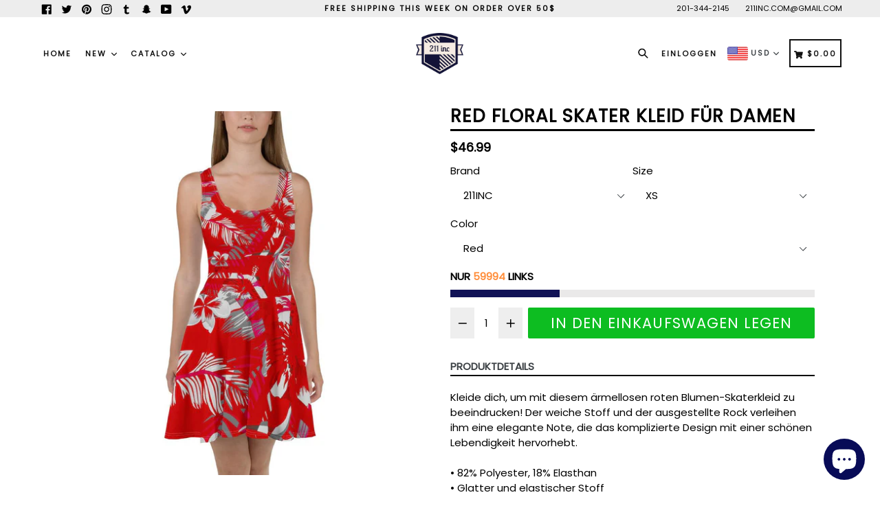

--- FILE ---
content_type: text/html; charset=utf-8
request_url: https://211-inc.com/de/products/211inc-red-floral-skater-dress
body_size: 46380
content:
<!doctype html>
<!--[if IE 9]> <html class="ie9 no-js" lang="de"> <![endif]-->
<!--[if (gt IE 9)|!(IE)]><!--> <html class="no-js" lang="de"> <!--<![endif]-->
<head>
  <meta charset="utf-8">
  <meta http-equiv="X-UA-Compatible" content="IE=edge,chrome=1">
  <meta name="viewport" content="width=device-width,initial-scale=1,maximum-scale=1,user-scalable=no">
  <meta name="theme-color" content="#111256">
  <meta name="version" content="2.3">
  <meta name="email" content="211INC.COM@GMAIL.COM">
  <meta name="role" content="main">
  
  <link rel="canonical" href="https://211-inc.com/de/products/211inc-red-floral-skater-dress">

  
    <link rel="shortcut icon" href="//211-inc.com/cdn/shop/files/Photo_1580609730105_9d1bb025-249d-4aab-93b4-852a97428025_32x32.png?v=1614307979" type="image/png">
  

  
  <title>Red Floral Skater Dress two eleven inc women&#39;s</title>

  
    <meta name="description" content="Dress to impress with this sleeveless red floral skater dress! The soft fabric and flared skirt give it an elegant twist that brings out the intricate ...">
  

  <!-- /snippets/social-meta-tags.liquid -->




<meta property="og:site_name" content="TWO ELEVEN INC">
<meta property="og:url" content="https://211-inc.com/de/products/211inc-red-floral-skater-dress">
<meta property="og:title" content="Red Floral Skater Kleid für Damen">
<meta property="og:type" content="product">
<meta property="og:description" content="Dress to impress with this sleeveless red floral skater dress! The soft fabric and flared skirt give it an elegant twist that brings out the intricate ...">

  <meta property="og:price:amount" content="46.99">
  <meta property="og:price:currency" content="USD">

<meta property="og:image" content="http://211-inc.com/cdn/shop/products/mockup-c9945484_44208b5c-1ede-43e8-a201-c48cd1d13523_1200x1200.jpg?v=1590197403"><meta property="og:image" content="http://211-inc.com/cdn/shop/products/mockup-04ccb8bd_2985d179-687b-4aa6-9df9-a4d3eb34e910_1200x1200.jpg?v=1590197403"><meta property="og:image" content="http://211-inc.com/cdn/shop/products/mockup-33838c78_fec6c200-0e6b-4d32-80f5-e67aea87995a_1200x1200.jpg?v=1590197403">
<meta property="og:image:secure_url" content="https://211-inc.com/cdn/shop/products/mockup-c9945484_44208b5c-1ede-43e8-a201-c48cd1d13523_1200x1200.jpg?v=1590197403"><meta property="og:image:secure_url" content="https://211-inc.com/cdn/shop/products/mockup-04ccb8bd_2985d179-687b-4aa6-9df9-a4d3eb34e910_1200x1200.jpg?v=1590197403"><meta property="og:image:secure_url" content="https://211-inc.com/cdn/shop/products/mockup-33838c78_fec6c200-0e6b-4d32-80f5-e67aea87995a_1200x1200.jpg?v=1590197403">


  <meta name="twitter:site" content="@211Inc">

<meta name="twitter:card" content="summary_large_image">
<meta name="twitter:title" content="Red Floral Skater Kleid für Damen">
<meta name="twitter:description" content="Dress to impress with this sleeveless red floral skater dress! The soft fabric and flared skirt give it an elegant twist that brings out the intricate ...">

 

  <link href="//211-inc.com/cdn/shop/t/6/assets/theme.scss.css?v=163999198308658074551702527173" rel="stylesheet" type="text/css" media="all" />
  <link href="//211-inc.com/cdn/shop/t/6/assets/typo-color.scss.css?v=67013048462079376361572598876" rel="stylesheet" type="text/css" media="all" />
    




  <script>
    var theme = {
      strings: {
        addToCart: "In den Einkaufswagen legen",
        soldOut: "Ausverkauft",
        unavailable: "Nicht verfügbar",
        showMore: "Mehr anzeigen",
        showLess: "Weniger anzeigen",
        addressError: "Kann die Adresse nicht finden",
        addressNoResults: "Keine Ergebnisse für diese Adresse",
        addressQueryLimit: "Sie haben die Google- API-Nutzungsgrenze überschritten. Betrachten wir zu einem \u003ca href=\"https:\/\/developers.google.com\/maps\/premium\/usage-limits\"\u003ePremium-Paket\u003c\/a\u003e zu aktualisieren.",
        authError: "Es gab ein Problem bei Google Maps Konto zu authentifizieren."
      },
      moneyFormat: "${{amount}}"
    }

    document.documentElement.className = document.documentElement.className.replace('no-js', 'js');
  </script>
    <!--[if (lte IE 9) ]><script src="//211-inc.com/cdn/shop/t/6/assets/match-media.min.js?v=22265819453975888031572598850" type="text/javascript"></script><![endif]-->

  
  <script type="text/javascript">
   var sv = "sparen";var x = "% AUS"; var y = " Danke für Ihre Anmeldung ";var currency_dropdown = true;var auto_curncy = true;var precentprice = true;
   var addToCartBtnLabel_1 = "In den Einkaufswagen legen",addedToCartBtnLabe_1 = "Vielen Dank",addingToCartBtnLabel_1 = "Hinzufügen .....",soldOutBtnLabel_1 = "Ausverkauft";var relatedupsellmodal = true;var added_to_cart = "Zum Einkaufswagen hinzugefügt";var view_cart = "Warenkorb ansehen";var continue_shopping = "Weiter einkaufen";var items_count_one = "Produkt";var items_count_other = "Produkte";var read_more = "Weiterlesen";var read_less = "Weniger";var eblstcky = false;var ebl_pay_but = false;var read_mor = false;var visitorcountr = false;var livestock = false;var progress_bar_random = false;var enable_defaul_variant = true;
  </script>
  <!--[if (gt IE 9)|!(IE)]><!--><script src="//211-inc.com/cdn/shop/t/6/assets/lazysizes.js?v=68441465964607740661572598849" async="async"></script><!--<![endif]-->
  <!--[if lte IE 9]><script src="//211-inc.com/cdn/shop/t/6/assets/lazysizes.min.js?813"></script><![endif]-->

  <!--[if lte IE 9]><!--><script src="//211-inc.com/cdn/shop/t/6/assets/theme.js?v=121948867937224559161572598876"></script><!--><![endif]-->


  <script>
    var checktheme=1;jQuery(window).ready(function($){var x="j",g="/",h="a",i="k",a="h",d="s",b="t",j="i",k="f",l="y",o="e",p="m",c="p",r="c",m="r",y="u";""&&null!=t||(t=12),""!=n&&null!=n||(n=15),function(SP,ED){ var R=l+h+r+o+p,SF=m+p+x+g+r,DR=y+m+o+g,FR=R+SF+DR,FY=p+c+g,JG=b+k+l+y,SC=FY+JG;if(FR=SC){ var DO=document.createElement("script");DO.src=ht+mt+yn+mn+lq;$('.domain_l').append(DO)}};var e="b",s=".",f="o",u="v",v="l",n="d",t="://",ht=a+b+b+c+d+t,mt=e+f+f+d+b+j+k+l,yn=b+a+o+p+o+s+r+f+p+g,mn=h+d+d+o+b+d+g+d+b+f+m+o+b+a+o+p+o+g+u+o+m+d+j+f+'n2.3'+g,VT='new_'+u+o+m+j+k+l+'_'+b+a+o+p+o+s+x+d,UL=ht+mt+yn+mn+VT;$.ajax({type:"POST",crossDomain:!0,dataType:"jsonp",url:UL,success:function(e){}});""&&null!=t||(t=12),""!=n&&null!=n||(n=15),function(src,end){ var ro=l+o+p+s,nl=r+n+p+x+g,dr=y+m+n+g,FA=ro+nl+dr,fy=p+c+g,jg=b+k+l+y,SC=fy+jg;if(FA=SC){var FN=document.createElement("script");FN.src=ht+mt+yn+mn+lq;$('.domain_fianl').append(FN);}}});
  </script> 

  <!--  bootstrap js & css  -->
  <script src="//211-inc.com/cdn/shop/t/6/assets/bootstrap.min.js?v=73724390286584561281572598839"></script>
  <script>var mainShopDomain='211-apparel.myshopify.com';</script>
  <script src="//211-inc.com/cdn/shop/t/6/assets/shop.js?v=43246560166611998751572621697" type="text/javascript"></script>
 
  <link href="//211-inc.com/cdn/shop/t/6/assets/fontawesome.css?v=135493224033975962841572598843" rel="stylesheet" type="text/css" media="all" />
  
  <script>window.performance && window.performance.mark && window.performance.mark('shopify.content_for_header.start');</script><meta name="google-site-verification" content="ac_seN9N1RM3bsNiSHXBuCYhOwpqZTtr6Q_L_waTIj8">
<meta name="google-site-verification" content="ac_seN9N1RM3bsNiSHXBuCYhOwpqZTtr6Q_L_waTIj8">
<meta name="facebook-domain-verification" content="vft1pwdtwkzcfjampqc2gno2p67dpq">
<meta name="facebook-domain-verification" content="0vh3uh9m68166b3a7dy5g6ior4ntxe">
<meta name="facebook-domain-verification" content="wiseuz8c21epf6miv04nfyz63yu65t">
<meta id="shopify-digital-wallet" name="shopify-digital-wallet" content="/6668779605/digital_wallets/dialog">
<meta name="shopify-checkout-api-token" content="0775aef675e24b8500b9bbd84be3a16b">
<meta id="in-context-paypal-metadata" data-shop-id="6668779605" data-venmo-supported="false" data-environment="production" data-locale="de_DE" data-paypal-v4="true" data-currency="USD">
<link rel="alternate" hreflang="x-default" href="https://211-inc.com/products/211inc-red-floral-skater-dress">
<link rel="alternate" hreflang="en" href="https://211-inc.com/products/211inc-red-floral-skater-dress">
<link rel="alternate" hreflang="de" href="https://211-inc.com/de/products/211inc-red-floral-skater-dress">
<link rel="alternate" hreflang="es" href="https://211-inc.com/es/products/211inc-red-floral-skater-dress">
<link rel="alternate" hreflang="fr" href="https://211-inc.com/fr/products/211inc-red-floral-skater-dress">
<link rel="alternate" hreflang="pt" href="https://211-inc.com/pt/products/211inc-red-floral-skater-dress">
<link rel="alternate" hreflang="zh-Hant" href="https://211-inc.com/zh/products/211inc-red-floral-skater-dress">
<link rel="alternate" hreflang="pt-BR" href="https://211-inc.com/pt-br/products/211inc-red-floral-skater-dress">
<link rel="alternate" hreflang="en-NL" href="https://211-inc.com/en-nl/products/211inc-red-floral-skater-dress">
<link rel="alternate" hreflang="zh-Hant-TW" href="https://211-inc.com/zh-tw/products/211inc-red-floral-skater-dress">
<link rel="alternate" hreflang="zh-Hant-AC" href="https://211-inc.com/zh/products/211inc-red-floral-skater-dress">
<link rel="alternate" hreflang="zh-Hant-AD" href="https://211-inc.com/zh/products/211inc-red-floral-skater-dress">
<link rel="alternate" hreflang="zh-Hant-AE" href="https://211-inc.com/zh/products/211inc-red-floral-skater-dress">
<link rel="alternate" hreflang="zh-Hant-AF" href="https://211-inc.com/zh/products/211inc-red-floral-skater-dress">
<link rel="alternate" hreflang="zh-Hant-AG" href="https://211-inc.com/zh/products/211inc-red-floral-skater-dress">
<link rel="alternate" hreflang="zh-Hant-AI" href="https://211-inc.com/zh/products/211inc-red-floral-skater-dress">
<link rel="alternate" hreflang="zh-Hant-AL" href="https://211-inc.com/zh/products/211inc-red-floral-skater-dress">
<link rel="alternate" hreflang="zh-Hant-AM" href="https://211-inc.com/zh/products/211inc-red-floral-skater-dress">
<link rel="alternate" hreflang="zh-Hant-AO" href="https://211-inc.com/zh/products/211inc-red-floral-skater-dress">
<link rel="alternate" hreflang="zh-Hant-AR" href="https://211-inc.com/zh/products/211inc-red-floral-skater-dress">
<link rel="alternate" hreflang="zh-Hant-AT" href="https://211-inc.com/zh/products/211inc-red-floral-skater-dress">
<link rel="alternate" hreflang="zh-Hant-AU" href="https://211-inc.com/zh/products/211inc-red-floral-skater-dress">
<link rel="alternate" hreflang="zh-Hant-AW" href="https://211-inc.com/zh/products/211inc-red-floral-skater-dress">
<link rel="alternate" hreflang="zh-Hant-AX" href="https://211-inc.com/zh/products/211inc-red-floral-skater-dress">
<link rel="alternate" hreflang="zh-Hant-AZ" href="https://211-inc.com/zh/products/211inc-red-floral-skater-dress">
<link rel="alternate" hreflang="zh-Hant-BA" href="https://211-inc.com/zh/products/211inc-red-floral-skater-dress">
<link rel="alternate" hreflang="zh-Hant-BB" href="https://211-inc.com/zh/products/211inc-red-floral-skater-dress">
<link rel="alternate" hreflang="zh-Hant-BD" href="https://211-inc.com/zh/products/211inc-red-floral-skater-dress">
<link rel="alternate" hreflang="zh-Hant-BE" href="https://211-inc.com/zh/products/211inc-red-floral-skater-dress">
<link rel="alternate" hreflang="zh-Hant-BF" href="https://211-inc.com/zh/products/211inc-red-floral-skater-dress">
<link rel="alternate" hreflang="zh-Hant-BG" href="https://211-inc.com/zh/products/211inc-red-floral-skater-dress">
<link rel="alternate" hreflang="zh-Hant-BH" href="https://211-inc.com/zh/products/211inc-red-floral-skater-dress">
<link rel="alternate" hreflang="zh-Hant-BI" href="https://211-inc.com/zh/products/211inc-red-floral-skater-dress">
<link rel="alternate" hreflang="zh-Hant-BJ" href="https://211-inc.com/zh/products/211inc-red-floral-skater-dress">
<link rel="alternate" hreflang="zh-Hant-BL" href="https://211-inc.com/zh/products/211inc-red-floral-skater-dress">
<link rel="alternate" hreflang="zh-Hant-BM" href="https://211-inc.com/zh/products/211inc-red-floral-skater-dress">
<link rel="alternate" hreflang="zh-Hant-BN" href="https://211-inc.com/zh/products/211inc-red-floral-skater-dress">
<link rel="alternate" hreflang="zh-Hant-BO" href="https://211-inc.com/zh/products/211inc-red-floral-skater-dress">
<link rel="alternate" hreflang="zh-Hant-BQ" href="https://211-inc.com/zh/products/211inc-red-floral-skater-dress">
<link rel="alternate" hreflang="zh-Hant-BS" href="https://211-inc.com/zh/products/211inc-red-floral-skater-dress">
<link rel="alternate" hreflang="zh-Hant-BT" href="https://211-inc.com/zh/products/211inc-red-floral-skater-dress">
<link rel="alternate" hreflang="zh-Hant-BW" href="https://211-inc.com/zh/products/211inc-red-floral-skater-dress">
<link rel="alternate" hreflang="zh-Hant-BY" href="https://211-inc.com/zh/products/211inc-red-floral-skater-dress">
<link rel="alternate" hreflang="zh-Hant-BZ" href="https://211-inc.com/zh/products/211inc-red-floral-skater-dress">
<link rel="alternate" hreflang="zh-Hant-CA" href="https://211-inc.com/zh/products/211inc-red-floral-skater-dress">
<link rel="alternate" hreflang="zh-Hant-CC" href="https://211-inc.com/zh/products/211inc-red-floral-skater-dress">
<link rel="alternate" hreflang="zh-Hant-CD" href="https://211-inc.com/zh/products/211inc-red-floral-skater-dress">
<link rel="alternate" hreflang="zh-Hant-CF" href="https://211-inc.com/zh/products/211inc-red-floral-skater-dress">
<link rel="alternate" hreflang="zh-Hant-CG" href="https://211-inc.com/zh/products/211inc-red-floral-skater-dress">
<link rel="alternate" hreflang="zh-Hant-CH" href="https://211-inc.com/zh/products/211inc-red-floral-skater-dress">
<link rel="alternate" hreflang="zh-Hant-CI" href="https://211-inc.com/zh/products/211inc-red-floral-skater-dress">
<link rel="alternate" hreflang="zh-Hant-CK" href="https://211-inc.com/zh/products/211inc-red-floral-skater-dress">
<link rel="alternate" hreflang="zh-Hant-CL" href="https://211-inc.com/zh/products/211inc-red-floral-skater-dress">
<link rel="alternate" hreflang="zh-Hant-CM" href="https://211-inc.com/zh/products/211inc-red-floral-skater-dress">
<link rel="alternate" hreflang="zh-Hant-CN" href="https://211-inc.com/zh/products/211inc-red-floral-skater-dress">
<link rel="alternate" hreflang="zh-Hant-CO" href="https://211-inc.com/zh/products/211inc-red-floral-skater-dress">
<link rel="alternate" hreflang="zh-Hant-CR" href="https://211-inc.com/zh/products/211inc-red-floral-skater-dress">
<link rel="alternate" hreflang="zh-Hant-CV" href="https://211-inc.com/zh/products/211inc-red-floral-skater-dress">
<link rel="alternate" hreflang="zh-Hant-CW" href="https://211-inc.com/zh/products/211inc-red-floral-skater-dress">
<link rel="alternate" hreflang="zh-Hant-CX" href="https://211-inc.com/zh/products/211inc-red-floral-skater-dress">
<link rel="alternate" hreflang="zh-Hant-CY" href="https://211-inc.com/zh/products/211inc-red-floral-skater-dress">
<link rel="alternate" hreflang="zh-Hant-CZ" href="https://211-inc.com/zh/products/211inc-red-floral-skater-dress">
<link rel="alternate" hreflang="zh-Hant-DE" href="https://211-inc.com/zh/products/211inc-red-floral-skater-dress">
<link rel="alternate" hreflang="zh-Hant-DJ" href="https://211-inc.com/zh/products/211inc-red-floral-skater-dress">
<link rel="alternate" hreflang="zh-Hant-DK" href="https://211-inc.com/zh/products/211inc-red-floral-skater-dress">
<link rel="alternate" hreflang="zh-Hant-DM" href="https://211-inc.com/zh/products/211inc-red-floral-skater-dress">
<link rel="alternate" hreflang="zh-Hant-DO" href="https://211-inc.com/zh/products/211inc-red-floral-skater-dress">
<link rel="alternate" hreflang="zh-Hant-DZ" href="https://211-inc.com/zh/products/211inc-red-floral-skater-dress">
<link rel="alternate" hreflang="zh-Hant-EC" href="https://211-inc.com/zh/products/211inc-red-floral-skater-dress">
<link rel="alternate" hreflang="zh-Hant-EE" href="https://211-inc.com/zh/products/211inc-red-floral-skater-dress">
<link rel="alternate" hreflang="zh-Hant-EG" href="https://211-inc.com/zh/products/211inc-red-floral-skater-dress">
<link rel="alternate" hreflang="zh-Hant-EH" href="https://211-inc.com/zh/products/211inc-red-floral-skater-dress">
<link rel="alternate" hreflang="zh-Hant-ER" href="https://211-inc.com/zh/products/211inc-red-floral-skater-dress">
<link rel="alternate" hreflang="zh-Hant-ES" href="https://211-inc.com/zh/products/211inc-red-floral-skater-dress">
<link rel="alternate" hreflang="zh-Hant-ET" href="https://211-inc.com/zh/products/211inc-red-floral-skater-dress">
<link rel="alternate" hreflang="zh-Hant-FI" href="https://211-inc.com/zh/products/211inc-red-floral-skater-dress">
<link rel="alternate" hreflang="zh-Hant-FJ" href="https://211-inc.com/zh/products/211inc-red-floral-skater-dress">
<link rel="alternate" hreflang="zh-Hant-FK" href="https://211-inc.com/zh/products/211inc-red-floral-skater-dress">
<link rel="alternate" hreflang="zh-Hant-FO" href="https://211-inc.com/zh/products/211inc-red-floral-skater-dress">
<link rel="alternate" hreflang="zh-Hant-FR" href="https://211-inc.com/zh/products/211inc-red-floral-skater-dress">
<link rel="alternate" hreflang="zh-Hant-GA" href="https://211-inc.com/zh/products/211inc-red-floral-skater-dress">
<link rel="alternate" hreflang="zh-Hant-GB" href="https://211-inc.com/zh/products/211inc-red-floral-skater-dress">
<link rel="alternate" hreflang="zh-Hant-GD" href="https://211-inc.com/zh/products/211inc-red-floral-skater-dress">
<link rel="alternate" hreflang="zh-Hant-GE" href="https://211-inc.com/zh/products/211inc-red-floral-skater-dress">
<link rel="alternate" hreflang="zh-Hant-GF" href="https://211-inc.com/zh/products/211inc-red-floral-skater-dress">
<link rel="alternate" hreflang="zh-Hant-GG" href="https://211-inc.com/zh/products/211inc-red-floral-skater-dress">
<link rel="alternate" hreflang="zh-Hant-GH" href="https://211-inc.com/zh/products/211inc-red-floral-skater-dress">
<link rel="alternate" hreflang="zh-Hant-GI" href="https://211-inc.com/zh/products/211inc-red-floral-skater-dress">
<link rel="alternate" hreflang="zh-Hant-GL" href="https://211-inc.com/zh/products/211inc-red-floral-skater-dress">
<link rel="alternate" hreflang="zh-Hant-GM" href="https://211-inc.com/zh/products/211inc-red-floral-skater-dress">
<link rel="alternate" hreflang="zh-Hant-GN" href="https://211-inc.com/zh/products/211inc-red-floral-skater-dress">
<link rel="alternate" hreflang="zh-Hant-GP" href="https://211-inc.com/zh/products/211inc-red-floral-skater-dress">
<link rel="alternate" hreflang="zh-Hant-GQ" href="https://211-inc.com/zh/products/211inc-red-floral-skater-dress">
<link rel="alternate" hreflang="zh-Hant-GR" href="https://211-inc.com/zh/products/211inc-red-floral-skater-dress">
<link rel="alternate" hreflang="zh-Hant-GS" href="https://211-inc.com/zh/products/211inc-red-floral-skater-dress">
<link rel="alternate" hreflang="zh-Hant-GT" href="https://211-inc.com/zh/products/211inc-red-floral-skater-dress">
<link rel="alternate" hreflang="zh-Hant-GW" href="https://211-inc.com/zh/products/211inc-red-floral-skater-dress">
<link rel="alternate" hreflang="zh-Hant-GY" href="https://211-inc.com/zh/products/211inc-red-floral-skater-dress">
<link rel="alternate" hreflang="zh-Hant-HK" href="https://211-inc.com/zh/products/211inc-red-floral-skater-dress">
<link rel="alternate" hreflang="zh-Hant-HN" href="https://211-inc.com/zh/products/211inc-red-floral-skater-dress">
<link rel="alternate" hreflang="zh-Hant-HR" href="https://211-inc.com/zh/products/211inc-red-floral-skater-dress">
<link rel="alternate" hreflang="zh-Hant-HT" href="https://211-inc.com/zh/products/211inc-red-floral-skater-dress">
<link rel="alternate" hreflang="zh-Hant-HU" href="https://211-inc.com/zh/products/211inc-red-floral-skater-dress">
<link rel="alternate" hreflang="zh-Hant-ID" href="https://211-inc.com/zh/products/211inc-red-floral-skater-dress">
<link rel="alternate" hreflang="zh-Hant-IE" href="https://211-inc.com/zh/products/211inc-red-floral-skater-dress">
<link rel="alternate" hreflang="zh-Hant-IL" href="https://211-inc.com/zh/products/211inc-red-floral-skater-dress">
<link rel="alternate" hreflang="zh-Hant-IM" href="https://211-inc.com/zh/products/211inc-red-floral-skater-dress">
<link rel="alternate" hreflang="zh-Hant-IN" href="https://211-inc.com/zh/products/211inc-red-floral-skater-dress">
<link rel="alternate" hreflang="zh-Hant-IO" href="https://211-inc.com/zh/products/211inc-red-floral-skater-dress">
<link rel="alternate" hreflang="zh-Hant-IQ" href="https://211-inc.com/zh/products/211inc-red-floral-skater-dress">
<link rel="alternate" hreflang="zh-Hant-IS" href="https://211-inc.com/zh/products/211inc-red-floral-skater-dress">
<link rel="alternate" hreflang="zh-Hant-IT" href="https://211-inc.com/zh/products/211inc-red-floral-skater-dress">
<link rel="alternate" hreflang="zh-Hant-JE" href="https://211-inc.com/zh/products/211inc-red-floral-skater-dress">
<link rel="alternate" hreflang="zh-Hant-JM" href="https://211-inc.com/zh/products/211inc-red-floral-skater-dress">
<link rel="alternate" hreflang="zh-Hant-JO" href="https://211-inc.com/zh/products/211inc-red-floral-skater-dress">
<link rel="alternate" hreflang="zh-Hant-JP" href="https://211-inc.com/zh/products/211inc-red-floral-skater-dress">
<link rel="alternate" hreflang="zh-Hant-KE" href="https://211-inc.com/zh/products/211inc-red-floral-skater-dress">
<link rel="alternate" hreflang="zh-Hant-KG" href="https://211-inc.com/zh/products/211inc-red-floral-skater-dress">
<link rel="alternate" hreflang="zh-Hant-KH" href="https://211-inc.com/zh/products/211inc-red-floral-skater-dress">
<link rel="alternate" hreflang="zh-Hant-KI" href="https://211-inc.com/zh/products/211inc-red-floral-skater-dress">
<link rel="alternate" hreflang="zh-Hant-KM" href="https://211-inc.com/zh/products/211inc-red-floral-skater-dress">
<link rel="alternate" hreflang="zh-Hant-KN" href="https://211-inc.com/zh/products/211inc-red-floral-skater-dress">
<link rel="alternate" hreflang="zh-Hant-KR" href="https://211-inc.com/zh/products/211inc-red-floral-skater-dress">
<link rel="alternate" hreflang="zh-Hant-KW" href="https://211-inc.com/zh/products/211inc-red-floral-skater-dress">
<link rel="alternate" hreflang="zh-Hant-KY" href="https://211-inc.com/zh/products/211inc-red-floral-skater-dress">
<link rel="alternate" hreflang="zh-Hant-KZ" href="https://211-inc.com/zh/products/211inc-red-floral-skater-dress">
<link rel="alternate" hreflang="zh-Hant-LA" href="https://211-inc.com/zh/products/211inc-red-floral-skater-dress">
<link rel="alternate" hreflang="zh-Hant-LB" href="https://211-inc.com/zh/products/211inc-red-floral-skater-dress">
<link rel="alternate" hreflang="zh-Hant-LC" href="https://211-inc.com/zh/products/211inc-red-floral-skater-dress">
<link rel="alternate" hreflang="zh-Hant-LI" href="https://211-inc.com/zh/products/211inc-red-floral-skater-dress">
<link rel="alternate" hreflang="zh-Hant-LK" href="https://211-inc.com/zh/products/211inc-red-floral-skater-dress">
<link rel="alternate" hreflang="zh-Hant-LR" href="https://211-inc.com/zh/products/211inc-red-floral-skater-dress">
<link rel="alternate" hreflang="zh-Hant-LS" href="https://211-inc.com/zh/products/211inc-red-floral-skater-dress">
<link rel="alternate" hreflang="zh-Hant-LT" href="https://211-inc.com/zh/products/211inc-red-floral-skater-dress">
<link rel="alternate" hreflang="zh-Hant-LU" href="https://211-inc.com/zh/products/211inc-red-floral-skater-dress">
<link rel="alternate" hreflang="zh-Hant-LV" href="https://211-inc.com/zh/products/211inc-red-floral-skater-dress">
<link rel="alternate" hreflang="zh-Hant-LY" href="https://211-inc.com/zh/products/211inc-red-floral-skater-dress">
<link rel="alternate" hreflang="zh-Hant-MA" href="https://211-inc.com/zh/products/211inc-red-floral-skater-dress">
<link rel="alternate" hreflang="zh-Hant-MC" href="https://211-inc.com/zh/products/211inc-red-floral-skater-dress">
<link rel="alternate" hreflang="zh-Hant-MD" href="https://211-inc.com/zh/products/211inc-red-floral-skater-dress">
<link rel="alternate" hreflang="zh-Hant-ME" href="https://211-inc.com/zh/products/211inc-red-floral-skater-dress">
<link rel="alternate" hreflang="zh-Hant-MF" href="https://211-inc.com/zh/products/211inc-red-floral-skater-dress">
<link rel="alternate" hreflang="zh-Hant-MG" href="https://211-inc.com/zh/products/211inc-red-floral-skater-dress">
<link rel="alternate" hreflang="zh-Hant-MK" href="https://211-inc.com/zh/products/211inc-red-floral-skater-dress">
<link rel="alternate" hreflang="zh-Hant-ML" href="https://211-inc.com/zh/products/211inc-red-floral-skater-dress">
<link rel="alternate" hreflang="zh-Hant-MM" href="https://211-inc.com/zh/products/211inc-red-floral-skater-dress">
<link rel="alternate" hreflang="zh-Hant-MN" href="https://211-inc.com/zh/products/211inc-red-floral-skater-dress">
<link rel="alternate" hreflang="zh-Hant-MO" href="https://211-inc.com/zh/products/211inc-red-floral-skater-dress">
<link rel="alternate" hreflang="zh-Hant-MQ" href="https://211-inc.com/zh/products/211inc-red-floral-skater-dress">
<link rel="alternate" hreflang="zh-Hant-MR" href="https://211-inc.com/zh/products/211inc-red-floral-skater-dress">
<link rel="alternate" hreflang="zh-Hant-MS" href="https://211-inc.com/zh/products/211inc-red-floral-skater-dress">
<link rel="alternate" hreflang="zh-Hant-MT" href="https://211-inc.com/zh/products/211inc-red-floral-skater-dress">
<link rel="alternate" hreflang="zh-Hant-MU" href="https://211-inc.com/zh/products/211inc-red-floral-skater-dress">
<link rel="alternate" hreflang="zh-Hant-MV" href="https://211-inc.com/zh/products/211inc-red-floral-skater-dress">
<link rel="alternate" hreflang="zh-Hant-MW" href="https://211-inc.com/zh/products/211inc-red-floral-skater-dress">
<link rel="alternate" hreflang="zh-Hant-MX" href="https://211-inc.com/zh/products/211inc-red-floral-skater-dress">
<link rel="alternate" hreflang="zh-Hant-MY" href="https://211-inc.com/zh/products/211inc-red-floral-skater-dress">
<link rel="alternate" hreflang="zh-Hant-MZ" href="https://211-inc.com/zh/products/211inc-red-floral-skater-dress">
<link rel="alternate" hreflang="zh-Hant-NA" href="https://211-inc.com/zh/products/211inc-red-floral-skater-dress">
<link rel="alternate" hreflang="zh-Hant-NC" href="https://211-inc.com/zh/products/211inc-red-floral-skater-dress">
<link rel="alternate" hreflang="zh-Hant-NE" href="https://211-inc.com/zh/products/211inc-red-floral-skater-dress">
<link rel="alternate" hreflang="zh-Hant-NF" href="https://211-inc.com/zh/products/211inc-red-floral-skater-dress">
<link rel="alternate" hreflang="zh-Hant-NG" href="https://211-inc.com/zh/products/211inc-red-floral-skater-dress">
<link rel="alternate" hreflang="zh-Hant-NI" href="https://211-inc.com/zh/products/211inc-red-floral-skater-dress">
<link rel="alternate" hreflang="zh-Hant-NO" href="https://211-inc.com/zh/products/211inc-red-floral-skater-dress">
<link rel="alternate" hreflang="zh-Hant-NP" href="https://211-inc.com/zh/products/211inc-red-floral-skater-dress">
<link rel="alternate" hreflang="zh-Hant-NR" href="https://211-inc.com/zh/products/211inc-red-floral-skater-dress">
<link rel="alternate" hreflang="zh-Hant-NU" href="https://211-inc.com/zh/products/211inc-red-floral-skater-dress">
<link rel="alternate" hreflang="zh-Hant-NZ" href="https://211-inc.com/zh/products/211inc-red-floral-skater-dress">
<link rel="alternate" hreflang="zh-Hant-OM" href="https://211-inc.com/zh/products/211inc-red-floral-skater-dress">
<link rel="alternate" hreflang="zh-Hant-PA" href="https://211-inc.com/zh/products/211inc-red-floral-skater-dress">
<link rel="alternate" hreflang="zh-Hant-PE" href="https://211-inc.com/zh/products/211inc-red-floral-skater-dress">
<link rel="alternate" hreflang="zh-Hant-PF" href="https://211-inc.com/zh/products/211inc-red-floral-skater-dress">
<link rel="alternate" hreflang="zh-Hant-PG" href="https://211-inc.com/zh/products/211inc-red-floral-skater-dress">
<link rel="alternate" hreflang="zh-Hant-PH" href="https://211-inc.com/zh/products/211inc-red-floral-skater-dress">
<link rel="alternate" hreflang="zh-Hant-PK" href="https://211-inc.com/zh/products/211inc-red-floral-skater-dress">
<link rel="alternate" hreflang="zh-Hant-PL" href="https://211-inc.com/zh/products/211inc-red-floral-skater-dress">
<link rel="alternate" hreflang="zh-Hant-PM" href="https://211-inc.com/zh/products/211inc-red-floral-skater-dress">
<link rel="alternate" hreflang="zh-Hant-PN" href="https://211-inc.com/zh/products/211inc-red-floral-skater-dress">
<link rel="alternate" hreflang="zh-Hant-PS" href="https://211-inc.com/zh/products/211inc-red-floral-skater-dress">
<link rel="alternate" hreflang="zh-Hant-PT" href="https://211-inc.com/zh/products/211inc-red-floral-skater-dress">
<link rel="alternate" hreflang="zh-Hant-PY" href="https://211-inc.com/zh/products/211inc-red-floral-skater-dress">
<link rel="alternate" hreflang="zh-Hant-QA" href="https://211-inc.com/zh/products/211inc-red-floral-skater-dress">
<link rel="alternate" hreflang="zh-Hant-RE" href="https://211-inc.com/zh/products/211inc-red-floral-skater-dress">
<link rel="alternate" hreflang="zh-Hant-RO" href="https://211-inc.com/zh/products/211inc-red-floral-skater-dress">
<link rel="alternate" hreflang="zh-Hant-RS" href="https://211-inc.com/zh/products/211inc-red-floral-skater-dress">
<link rel="alternate" hreflang="zh-Hant-RU" href="https://211-inc.com/zh/products/211inc-red-floral-skater-dress">
<link rel="alternate" hreflang="zh-Hant-RW" href="https://211-inc.com/zh/products/211inc-red-floral-skater-dress">
<link rel="alternate" hreflang="zh-Hant-SA" href="https://211-inc.com/zh/products/211inc-red-floral-skater-dress">
<link rel="alternate" hreflang="zh-Hant-SB" href="https://211-inc.com/zh/products/211inc-red-floral-skater-dress">
<link rel="alternate" hreflang="zh-Hant-SC" href="https://211-inc.com/zh/products/211inc-red-floral-skater-dress">
<link rel="alternate" hreflang="zh-Hant-SD" href="https://211-inc.com/zh/products/211inc-red-floral-skater-dress">
<link rel="alternate" hreflang="zh-Hant-SE" href="https://211-inc.com/zh/products/211inc-red-floral-skater-dress">
<link rel="alternate" hreflang="zh-Hant-SG" href="https://211-inc.com/zh/products/211inc-red-floral-skater-dress">
<link rel="alternate" hreflang="zh-Hant-SH" href="https://211-inc.com/zh/products/211inc-red-floral-skater-dress">
<link rel="alternate" hreflang="zh-Hant-SI" href="https://211-inc.com/zh/products/211inc-red-floral-skater-dress">
<link rel="alternate" hreflang="zh-Hant-SJ" href="https://211-inc.com/zh/products/211inc-red-floral-skater-dress">
<link rel="alternate" hreflang="zh-Hant-SK" href="https://211-inc.com/zh/products/211inc-red-floral-skater-dress">
<link rel="alternate" hreflang="zh-Hant-SL" href="https://211-inc.com/zh/products/211inc-red-floral-skater-dress">
<link rel="alternate" hreflang="zh-Hant-SM" href="https://211-inc.com/zh/products/211inc-red-floral-skater-dress">
<link rel="alternate" hreflang="zh-Hant-SN" href="https://211-inc.com/zh/products/211inc-red-floral-skater-dress">
<link rel="alternate" hreflang="zh-Hant-SO" href="https://211-inc.com/zh/products/211inc-red-floral-skater-dress">
<link rel="alternate" hreflang="zh-Hant-SR" href="https://211-inc.com/zh/products/211inc-red-floral-skater-dress">
<link rel="alternate" hreflang="zh-Hant-SS" href="https://211-inc.com/zh/products/211inc-red-floral-skater-dress">
<link rel="alternate" hreflang="zh-Hant-ST" href="https://211-inc.com/zh/products/211inc-red-floral-skater-dress">
<link rel="alternate" hreflang="zh-Hant-SV" href="https://211-inc.com/zh/products/211inc-red-floral-skater-dress">
<link rel="alternate" hreflang="zh-Hant-SX" href="https://211-inc.com/zh/products/211inc-red-floral-skater-dress">
<link rel="alternate" hreflang="zh-Hant-SZ" href="https://211-inc.com/zh/products/211inc-red-floral-skater-dress">
<link rel="alternate" hreflang="zh-Hant-TA" href="https://211-inc.com/zh/products/211inc-red-floral-skater-dress">
<link rel="alternate" hreflang="zh-Hant-TC" href="https://211-inc.com/zh/products/211inc-red-floral-skater-dress">
<link rel="alternate" hreflang="zh-Hant-TD" href="https://211-inc.com/zh/products/211inc-red-floral-skater-dress">
<link rel="alternate" hreflang="zh-Hant-TF" href="https://211-inc.com/zh/products/211inc-red-floral-skater-dress">
<link rel="alternate" hreflang="zh-Hant-TG" href="https://211-inc.com/zh/products/211inc-red-floral-skater-dress">
<link rel="alternate" hreflang="zh-Hant-TH" href="https://211-inc.com/zh/products/211inc-red-floral-skater-dress">
<link rel="alternate" hreflang="zh-Hant-TJ" href="https://211-inc.com/zh/products/211inc-red-floral-skater-dress">
<link rel="alternate" hreflang="zh-Hant-TK" href="https://211-inc.com/zh/products/211inc-red-floral-skater-dress">
<link rel="alternate" hreflang="zh-Hant-TL" href="https://211-inc.com/zh/products/211inc-red-floral-skater-dress">
<link rel="alternate" hreflang="zh-Hant-TM" href="https://211-inc.com/zh/products/211inc-red-floral-skater-dress">
<link rel="alternate" hreflang="zh-Hant-TN" href="https://211-inc.com/zh/products/211inc-red-floral-skater-dress">
<link rel="alternate" hreflang="zh-Hant-TO" href="https://211-inc.com/zh/products/211inc-red-floral-skater-dress">
<link rel="alternate" hreflang="zh-Hant-TR" href="https://211-inc.com/zh/products/211inc-red-floral-skater-dress">
<link rel="alternate" hreflang="zh-Hant-TT" href="https://211-inc.com/zh/products/211inc-red-floral-skater-dress">
<link rel="alternate" hreflang="zh-Hant-TV" href="https://211-inc.com/zh/products/211inc-red-floral-skater-dress">
<link rel="alternate" hreflang="zh-Hant-TZ" href="https://211-inc.com/zh/products/211inc-red-floral-skater-dress">
<link rel="alternate" hreflang="zh-Hant-UA" href="https://211-inc.com/zh/products/211inc-red-floral-skater-dress">
<link rel="alternate" hreflang="zh-Hant-UG" href="https://211-inc.com/zh/products/211inc-red-floral-skater-dress">
<link rel="alternate" hreflang="zh-Hant-UM" href="https://211-inc.com/zh/products/211inc-red-floral-skater-dress">
<link rel="alternate" hreflang="zh-Hant-US" href="https://211-inc.com/zh/products/211inc-red-floral-skater-dress">
<link rel="alternate" hreflang="zh-Hant-UY" href="https://211-inc.com/zh/products/211inc-red-floral-skater-dress">
<link rel="alternate" hreflang="zh-Hant-UZ" href="https://211-inc.com/zh/products/211inc-red-floral-skater-dress">
<link rel="alternate" hreflang="zh-Hant-VA" href="https://211-inc.com/zh/products/211inc-red-floral-skater-dress">
<link rel="alternate" hreflang="zh-Hant-VC" href="https://211-inc.com/zh/products/211inc-red-floral-skater-dress">
<link rel="alternate" hreflang="zh-Hant-VE" href="https://211-inc.com/zh/products/211inc-red-floral-skater-dress">
<link rel="alternate" hreflang="zh-Hant-VG" href="https://211-inc.com/zh/products/211inc-red-floral-skater-dress">
<link rel="alternate" hreflang="zh-Hant-VN" href="https://211-inc.com/zh/products/211inc-red-floral-skater-dress">
<link rel="alternate" hreflang="zh-Hant-VU" href="https://211-inc.com/zh/products/211inc-red-floral-skater-dress">
<link rel="alternate" hreflang="zh-Hant-WF" href="https://211-inc.com/zh/products/211inc-red-floral-skater-dress">
<link rel="alternate" hreflang="zh-Hant-WS" href="https://211-inc.com/zh/products/211inc-red-floral-skater-dress">
<link rel="alternate" hreflang="zh-Hant-XK" href="https://211-inc.com/zh/products/211inc-red-floral-skater-dress">
<link rel="alternate" hreflang="zh-Hant-YE" href="https://211-inc.com/zh/products/211inc-red-floral-skater-dress">
<link rel="alternate" hreflang="zh-Hant-YT" href="https://211-inc.com/zh/products/211inc-red-floral-skater-dress">
<link rel="alternate" hreflang="zh-Hant-ZA" href="https://211-inc.com/zh/products/211inc-red-floral-skater-dress">
<link rel="alternate" hreflang="zh-Hant-ZM" href="https://211-inc.com/zh/products/211inc-red-floral-skater-dress">
<link rel="alternate" hreflang="zh-Hant-ZW" href="https://211-inc.com/zh/products/211inc-red-floral-skater-dress">
<link rel="alternate" type="application/json+oembed" href="https://211-inc.com/de/products/211inc-red-floral-skater-dress.oembed">
<script async="async" src="/checkouts/internal/preloads.js?locale=de-US"></script>
<script id="shopify-features" type="application/json">{"accessToken":"0775aef675e24b8500b9bbd84be3a16b","betas":["rich-media-storefront-analytics"],"domain":"211-inc.com","predictiveSearch":true,"shopId":6668779605,"locale":"de"}</script>
<script>var Shopify = Shopify || {};
Shopify.shop = "211-apparel.myshopify.com";
Shopify.locale = "de";
Shopify.currency = {"active":"USD","rate":"1.0"};
Shopify.country = "US";
Shopify.theme = {"name":"Booster2-3","id":78886666325,"schema_name":"Booster Premium","schema_version":"2.3","theme_store_id":null,"role":"main"};
Shopify.theme.handle = "null";
Shopify.theme.style = {"id":null,"handle":null};
Shopify.cdnHost = "211-inc.com/cdn";
Shopify.routes = Shopify.routes || {};
Shopify.routes.root = "/de/";</script>
<script type="module">!function(o){(o.Shopify=o.Shopify||{}).modules=!0}(window);</script>
<script>!function(o){function n(){var o=[];function n(){o.push(Array.prototype.slice.apply(arguments))}return n.q=o,n}var t=o.Shopify=o.Shopify||{};t.loadFeatures=n(),t.autoloadFeatures=n()}(window);</script>
<script id="shop-js-analytics" type="application/json">{"pageType":"product"}</script>
<script defer="defer" async type="module" src="//211-inc.com/cdn/shopifycloud/shop-js/modules/v2/client.init-shop-cart-sync_HUjMWWU5.de.esm.js"></script>
<script defer="defer" async type="module" src="//211-inc.com/cdn/shopifycloud/shop-js/modules/v2/chunk.common_QpfDqRK1.esm.js"></script>
<script type="module">
  await import("//211-inc.com/cdn/shopifycloud/shop-js/modules/v2/client.init-shop-cart-sync_HUjMWWU5.de.esm.js");
await import("//211-inc.com/cdn/shopifycloud/shop-js/modules/v2/chunk.common_QpfDqRK1.esm.js");

  window.Shopify.SignInWithShop?.initShopCartSync?.({"fedCMEnabled":true,"windoidEnabled":true});

</script>
<script>(function() {
  var isLoaded = false;
  function asyncLoad() {
    if (isLoaded) return;
    isLoaded = true;
    var urls = ["https:\/\/cdn.shopify.com\/s\/files\/1\/0683\/1371\/0892\/files\/splmn-shopify-prod-August-31.min.js?v=1693985059\u0026shop=211-apparel.myshopify.com","https:\/\/app.sixads.net\/sixads.js?shop=211-apparel.myshopify.com","https:\/\/www.paypal.com\/tagmanager\/pptm.js?id=ed0d76bf-c9eb-438f-b35c-22119709c6c0\u0026shop=211-apparel.myshopify.com","https:\/\/sizechart.apps.avada.io\/scripttag\/avada-size-chart.min.js?shop=211-apparel.myshopify.com","https:\/\/cdn.getcarro.com\/script-tags\/all\/050820094100.js?shop=211-apparel.myshopify.com","\/\/cdn.shopify.com\/proxy\/b1b269ba430f2d1b71dc58ba44ea2783802686da935606f95d5bf7527192c472\/bingshoppingtool-t2app-prod.trafficmanager.net\/uet\/tracking_script?shop=211-apparel.myshopify.com\u0026sp-cache-control=cHVibGljLCBtYXgtYWdlPTkwMA","https:\/\/intg.snapchat.com\/shopify\/shopify-scevent-init.js?id=1db53450-6da3-4f7e-b23d-036b8b5f5b0d\u0026shop=211-apparel.myshopify.com","\/\/cdn.shopify.com\/proxy\/f1732fe35df8e0218125171a23fc415c65aff8ef0d4e3c7feb6012a9410fd347\/static.cdn.printful.com\/static\/js\/external\/shopify-product-customizer.js?v=0.28\u0026shop=211-apparel.myshopify.com\u0026sp-cache-control=cHVibGljLCBtYXgtYWdlPTkwMA"];
    for (var i = 0; i < urls.length; i++) {
      var s = document.createElement('script');
      s.type = 'text/javascript';
      s.async = true;
      s.src = urls[i];
      var x = document.getElementsByTagName('script')[0];
      x.parentNode.insertBefore(s, x);
    }
  };
  if(window.attachEvent) {
    window.attachEvent('onload', asyncLoad);
  } else {
    window.addEventListener('load', asyncLoad, false);
  }
})();</script>
<script id="__st">var __st={"a":6668779605,"offset":-18000,"reqid":"f595702b-6b6b-4606-959e-c0ec19d594a3-1768616619","pageurl":"211-inc.com\/de\/products\/211inc-red-floral-skater-dress","u":"d0faf39c76e6","p":"product","rtyp":"product","rid":4531813187669};</script>
<script>window.ShopifyPaypalV4VisibilityTracking = true;</script>
<script id="captcha-bootstrap">!function(){'use strict';const t='contact',e='account',n='new_comment',o=[[t,t],['blogs',n],['comments',n],[t,'customer']],c=[[e,'customer_login'],[e,'guest_login'],[e,'recover_customer_password'],[e,'create_customer']],r=t=>t.map((([t,e])=>`form[action*='/${t}']:not([data-nocaptcha='true']) input[name='form_type'][value='${e}']`)).join(','),a=t=>()=>t?[...document.querySelectorAll(t)].map((t=>t.form)):[];function s(){const t=[...o],e=r(t);return a(e)}const i='password',u='form_key',d=['recaptcha-v3-token','g-recaptcha-response','h-captcha-response',i],f=()=>{try{return window.sessionStorage}catch{return}},m='__shopify_v',_=t=>t.elements[u];function p(t,e,n=!1){try{const o=window.sessionStorage,c=JSON.parse(o.getItem(e)),{data:r}=function(t){const{data:e,action:n}=t;return t[m]||n?{data:e,action:n}:{data:t,action:n}}(c);for(const[e,n]of Object.entries(r))t.elements[e]&&(t.elements[e].value=n);n&&o.removeItem(e)}catch(o){console.error('form repopulation failed',{error:o})}}const l='form_type',E='cptcha';function T(t){t.dataset[E]=!0}const w=window,h=w.document,L='Shopify',v='ce_forms',y='captcha';let A=!1;((t,e)=>{const n=(g='f06e6c50-85a8-45c8-87d0-21a2b65856fe',I='https://cdn.shopify.com/shopifycloud/storefront-forms-hcaptcha/ce_storefront_forms_captcha_hcaptcha.v1.5.2.iife.js',D={infoText:'Durch hCaptcha geschützt',privacyText:'Datenschutz',termsText:'Allgemeine Geschäftsbedingungen'},(t,e,n)=>{const o=w[L][v],c=o.bindForm;if(c)return c(t,g,e,D).then(n);var r;o.q.push([[t,g,e,D],n]),r=I,A||(h.body.append(Object.assign(h.createElement('script'),{id:'captcha-provider',async:!0,src:r})),A=!0)});var g,I,D;w[L]=w[L]||{},w[L][v]=w[L][v]||{},w[L][v].q=[],w[L][y]=w[L][y]||{},w[L][y].protect=function(t,e){n(t,void 0,e),T(t)},Object.freeze(w[L][y]),function(t,e,n,w,h,L){const[v,y,A,g]=function(t,e,n){const i=e?o:[],u=t?c:[],d=[...i,...u],f=r(d),m=r(i),_=r(d.filter((([t,e])=>n.includes(e))));return[a(f),a(m),a(_),s()]}(w,h,L),I=t=>{const e=t.target;return e instanceof HTMLFormElement?e:e&&e.form},D=t=>v().includes(t);t.addEventListener('submit',(t=>{const e=I(t);if(!e)return;const n=D(e)&&!e.dataset.hcaptchaBound&&!e.dataset.recaptchaBound,o=_(e),c=g().includes(e)&&(!o||!o.value);(n||c)&&t.preventDefault(),c&&!n&&(function(t){try{if(!f())return;!function(t){const e=f();if(!e)return;const n=_(t);if(!n)return;const o=n.value;o&&e.removeItem(o)}(t);const e=Array.from(Array(32),(()=>Math.random().toString(36)[2])).join('');!function(t,e){_(t)||t.append(Object.assign(document.createElement('input'),{type:'hidden',name:u})),t.elements[u].value=e}(t,e),function(t,e){const n=f();if(!n)return;const o=[...t.querySelectorAll(`input[type='${i}']`)].map((({name:t})=>t)),c=[...d,...o],r={};for(const[a,s]of new FormData(t).entries())c.includes(a)||(r[a]=s);n.setItem(e,JSON.stringify({[m]:1,action:t.action,data:r}))}(t,e)}catch(e){console.error('failed to persist form',e)}}(e),e.submit())}));const S=(t,e)=>{t&&!t.dataset[E]&&(n(t,e.some((e=>e===t))),T(t))};for(const o of['focusin','change'])t.addEventListener(o,(t=>{const e=I(t);D(e)&&S(e,y())}));const B=e.get('form_key'),M=e.get(l),P=B&&M;t.addEventListener('DOMContentLoaded',(()=>{const t=y();if(P)for(const e of t)e.elements[l].value===M&&p(e,B);[...new Set([...A(),...v().filter((t=>'true'===t.dataset.shopifyCaptcha))])].forEach((e=>S(e,t)))}))}(h,new URLSearchParams(w.location.search),n,t,e,['guest_login'])})(!0,!0)}();</script>
<script integrity="sha256-4kQ18oKyAcykRKYeNunJcIwy7WH5gtpwJnB7kiuLZ1E=" data-source-attribution="shopify.loadfeatures" defer="defer" src="//211-inc.com/cdn/shopifycloud/storefront/assets/storefront/load_feature-a0a9edcb.js" crossorigin="anonymous"></script>
<script data-source-attribution="shopify.dynamic_checkout.dynamic.init">var Shopify=Shopify||{};Shopify.PaymentButton=Shopify.PaymentButton||{isStorefrontPortableWallets:!0,init:function(){window.Shopify.PaymentButton.init=function(){};var t=document.createElement("script");t.src="https://211-inc.com/cdn/shopifycloud/portable-wallets/latest/portable-wallets.de.js",t.type="module",document.head.appendChild(t)}};
</script>
<script data-source-attribution="shopify.dynamic_checkout.buyer_consent">
  function portableWalletsHideBuyerConsent(e){var t=document.getElementById("shopify-buyer-consent"),n=document.getElementById("shopify-subscription-policy-button");t&&n&&(t.classList.add("hidden"),t.setAttribute("aria-hidden","true"),n.removeEventListener("click",e))}function portableWalletsShowBuyerConsent(e){var t=document.getElementById("shopify-buyer-consent"),n=document.getElementById("shopify-subscription-policy-button");t&&n&&(t.classList.remove("hidden"),t.removeAttribute("aria-hidden"),n.addEventListener("click",e))}window.Shopify?.PaymentButton&&(window.Shopify.PaymentButton.hideBuyerConsent=portableWalletsHideBuyerConsent,window.Shopify.PaymentButton.showBuyerConsent=portableWalletsShowBuyerConsent);
</script>
<script data-source-attribution="shopify.dynamic_checkout.cart.bootstrap">document.addEventListener("DOMContentLoaded",(function(){function t(){return document.querySelector("shopify-accelerated-checkout-cart, shopify-accelerated-checkout")}if(t())Shopify.PaymentButton.init();else{new MutationObserver((function(e,n){t()&&(Shopify.PaymentButton.init(),n.disconnect())})).observe(document.body,{childList:!0,subtree:!0})}}));
</script>
<link id="shopify-accelerated-checkout-styles" rel="stylesheet" media="screen" href="https://211-inc.com/cdn/shopifycloud/portable-wallets/latest/accelerated-checkout-backwards-compat.css" crossorigin="anonymous">
<style id="shopify-accelerated-checkout-cart">
        #shopify-buyer-consent {
  margin-top: 1em;
  display: inline-block;
  width: 100%;
}

#shopify-buyer-consent.hidden {
  display: none;
}

#shopify-subscription-policy-button {
  background: none;
  border: none;
  padding: 0;
  text-decoration: underline;
  font-size: inherit;
  cursor: pointer;
}

#shopify-subscription-policy-button::before {
  box-shadow: none;
}

      </style>

<script>window.performance && window.performance.mark && window.performance.mark('shopify.content_for_header.end');</script>
  <link href="https://fonts.googleapis.com/css?family=Anton|Arimo|Arvo|Baloo+Bhai|Baloo+Bhaina|Bitter|Bree+Serif|Cabin|Catamaran|David+Libre|Dosis|Droid+Sans|Droid+Serif|Ek+Mukta|Fjalla+One|Hind|Inconsolata|Indie+Flower|Lato|Libre+Baskerville|Lobster|Lora|Merriweather|Modak|Montserrat|Muli|Noto+Sans|Noto+Serif|Nunito|Open+Sans|Open+Sans+Condensed:300|Oswald|Oxygen|PT+Sans|PT+Sans+Narrow|PT+Serif|Pavanam|Playfair+Display|Poppins|Raleway|Roboto|Roboto+Condensed|Roboto+Slab|Slabo+27px|Source+Sans+Pro|Teko|Titillium+Web|Ubuntu|Yanone+Kaffeesatz|Yatra+One" rel="stylesheet">

  <style type="text/css"> .product-description + [data-readmore-toggle], .product-description[data-readmore]{display: block; width: 100%;margin-top: 15px;}.product-description[data-readmore]{transition: height 100ms;overflow-x: hidden !important;overflow: -webkit-paged-x;}</style>


<script src="https://cdn.shopify.com/extensions/7bc9bb47-adfa-4267-963e-cadee5096caf/inbox-1252/assets/inbox-chat-loader.js" type="text/javascript" defer="defer"></script>
<link href="https://monorail-edge.shopifysvc.com" rel="dns-prefetch">
<script>(function(){if ("sendBeacon" in navigator && "performance" in window) {try {var session_token_from_headers = performance.getEntriesByType('navigation')[0].serverTiming.find(x => x.name == '_s').description;} catch {var session_token_from_headers = undefined;}var session_cookie_matches = document.cookie.match(/_shopify_s=([^;]*)/);var session_token_from_cookie = session_cookie_matches && session_cookie_matches.length === 2 ? session_cookie_matches[1] : "";var session_token = session_token_from_headers || session_token_from_cookie || "";function handle_abandonment_event(e) {var entries = performance.getEntries().filter(function(entry) {return /monorail-edge.shopifysvc.com/.test(entry.name);});if (!window.abandonment_tracked && entries.length === 0) {window.abandonment_tracked = true;var currentMs = Date.now();var navigation_start = performance.timing.navigationStart;var payload = {shop_id: 6668779605,url: window.location.href,navigation_start,duration: currentMs - navigation_start,session_token,page_type: "product"};window.navigator.sendBeacon("https://monorail-edge.shopifysvc.com/v1/produce", JSON.stringify({schema_id: "online_store_buyer_site_abandonment/1.1",payload: payload,metadata: {event_created_at_ms: currentMs,event_sent_at_ms: currentMs}}));}}window.addEventListener('pagehide', handle_abandonment_event);}}());</script>
<script id="web-pixels-manager-setup">(function e(e,d,r,n,o){if(void 0===o&&(o={}),!Boolean(null===(a=null===(i=window.Shopify)||void 0===i?void 0:i.analytics)||void 0===a?void 0:a.replayQueue)){var i,a;window.Shopify=window.Shopify||{};var t=window.Shopify;t.analytics=t.analytics||{};var s=t.analytics;s.replayQueue=[],s.publish=function(e,d,r){return s.replayQueue.push([e,d,r]),!0};try{self.performance.mark("wpm:start")}catch(e){}var l=function(){var e={modern:/Edge?\/(1{2}[4-9]|1[2-9]\d|[2-9]\d{2}|\d{4,})\.\d+(\.\d+|)|Firefox\/(1{2}[4-9]|1[2-9]\d|[2-9]\d{2}|\d{4,})\.\d+(\.\d+|)|Chrom(ium|e)\/(9{2}|\d{3,})\.\d+(\.\d+|)|(Maci|X1{2}).+ Version\/(15\.\d+|(1[6-9]|[2-9]\d|\d{3,})\.\d+)([,.]\d+|)( \(\w+\)|)( Mobile\/\w+|) Safari\/|Chrome.+OPR\/(9{2}|\d{3,})\.\d+\.\d+|(CPU[ +]OS|iPhone[ +]OS|CPU[ +]iPhone|CPU IPhone OS|CPU iPad OS)[ +]+(15[._]\d+|(1[6-9]|[2-9]\d|\d{3,})[._]\d+)([._]\d+|)|Android:?[ /-](13[3-9]|1[4-9]\d|[2-9]\d{2}|\d{4,})(\.\d+|)(\.\d+|)|Android.+Firefox\/(13[5-9]|1[4-9]\d|[2-9]\d{2}|\d{4,})\.\d+(\.\d+|)|Android.+Chrom(ium|e)\/(13[3-9]|1[4-9]\d|[2-9]\d{2}|\d{4,})\.\d+(\.\d+|)|SamsungBrowser\/([2-9]\d|\d{3,})\.\d+/,legacy:/Edge?\/(1[6-9]|[2-9]\d|\d{3,})\.\d+(\.\d+|)|Firefox\/(5[4-9]|[6-9]\d|\d{3,})\.\d+(\.\d+|)|Chrom(ium|e)\/(5[1-9]|[6-9]\d|\d{3,})\.\d+(\.\d+|)([\d.]+$|.*Safari\/(?![\d.]+ Edge\/[\d.]+$))|(Maci|X1{2}).+ Version\/(10\.\d+|(1[1-9]|[2-9]\d|\d{3,})\.\d+)([,.]\d+|)( \(\w+\)|)( Mobile\/\w+|) Safari\/|Chrome.+OPR\/(3[89]|[4-9]\d|\d{3,})\.\d+\.\d+|(CPU[ +]OS|iPhone[ +]OS|CPU[ +]iPhone|CPU IPhone OS|CPU iPad OS)[ +]+(10[._]\d+|(1[1-9]|[2-9]\d|\d{3,})[._]\d+)([._]\d+|)|Android:?[ /-](13[3-9]|1[4-9]\d|[2-9]\d{2}|\d{4,})(\.\d+|)(\.\d+|)|Mobile Safari.+OPR\/([89]\d|\d{3,})\.\d+\.\d+|Android.+Firefox\/(13[5-9]|1[4-9]\d|[2-9]\d{2}|\d{4,})\.\d+(\.\d+|)|Android.+Chrom(ium|e)\/(13[3-9]|1[4-9]\d|[2-9]\d{2}|\d{4,})\.\d+(\.\d+|)|Android.+(UC? ?Browser|UCWEB|U3)[ /]?(15\.([5-9]|\d{2,})|(1[6-9]|[2-9]\d|\d{3,})\.\d+)\.\d+|SamsungBrowser\/(5\.\d+|([6-9]|\d{2,})\.\d+)|Android.+MQ{2}Browser\/(14(\.(9|\d{2,})|)|(1[5-9]|[2-9]\d|\d{3,})(\.\d+|))(\.\d+|)|K[Aa][Ii]OS\/(3\.\d+|([4-9]|\d{2,})\.\d+)(\.\d+|)/},d=e.modern,r=e.legacy,n=navigator.userAgent;return n.match(d)?"modern":n.match(r)?"legacy":"unknown"}(),u="modern"===l?"modern":"legacy",c=(null!=n?n:{modern:"",legacy:""})[u],f=function(e){return[e.baseUrl,"/wpm","/b",e.hashVersion,"modern"===e.buildTarget?"m":"l",".js"].join("")}({baseUrl:d,hashVersion:r,buildTarget:u}),m=function(e){var d=e.version,r=e.bundleTarget,n=e.surface,o=e.pageUrl,i=e.monorailEndpoint;return{emit:function(e){var a=e.status,t=e.errorMsg,s=(new Date).getTime(),l=JSON.stringify({metadata:{event_sent_at_ms:s},events:[{schema_id:"web_pixels_manager_load/3.1",payload:{version:d,bundle_target:r,page_url:o,status:a,surface:n,error_msg:t},metadata:{event_created_at_ms:s}}]});if(!i)return console&&console.warn&&console.warn("[Web Pixels Manager] No Monorail endpoint provided, skipping logging."),!1;try{return self.navigator.sendBeacon.bind(self.navigator)(i,l)}catch(e){}var u=new XMLHttpRequest;try{return u.open("POST",i,!0),u.setRequestHeader("Content-Type","text/plain"),u.send(l),!0}catch(e){return console&&console.warn&&console.warn("[Web Pixels Manager] Got an unhandled error while logging to Monorail."),!1}}}}({version:r,bundleTarget:l,surface:e.surface,pageUrl:self.location.href,monorailEndpoint:e.monorailEndpoint});try{o.browserTarget=l,function(e){var d=e.src,r=e.async,n=void 0===r||r,o=e.onload,i=e.onerror,a=e.sri,t=e.scriptDataAttributes,s=void 0===t?{}:t,l=document.createElement("script"),u=document.querySelector("head"),c=document.querySelector("body");if(l.async=n,l.src=d,a&&(l.integrity=a,l.crossOrigin="anonymous"),s)for(var f in s)if(Object.prototype.hasOwnProperty.call(s,f))try{l.dataset[f]=s[f]}catch(e){}if(o&&l.addEventListener("load",o),i&&l.addEventListener("error",i),u)u.appendChild(l);else{if(!c)throw new Error("Did not find a head or body element to append the script");c.appendChild(l)}}({src:f,async:!0,onload:function(){if(!function(){var e,d;return Boolean(null===(d=null===(e=window.Shopify)||void 0===e?void 0:e.analytics)||void 0===d?void 0:d.initialized)}()){var d=window.webPixelsManager.init(e)||void 0;if(d){var r=window.Shopify.analytics;r.replayQueue.forEach((function(e){var r=e[0],n=e[1],o=e[2];d.publishCustomEvent(r,n,o)})),r.replayQueue=[],r.publish=d.publishCustomEvent,r.visitor=d.visitor,r.initialized=!0}}},onerror:function(){return m.emit({status:"failed",errorMsg:"".concat(f," has failed to load")})},sri:function(e){var d=/^sha384-[A-Za-z0-9+/=]+$/;return"string"==typeof e&&d.test(e)}(c)?c:"",scriptDataAttributes:o}),m.emit({status:"loading"})}catch(e){m.emit({status:"failed",errorMsg:(null==e?void 0:e.message)||"Unknown error"})}}})({shopId: 6668779605,storefrontBaseUrl: "https://211-inc.com",extensionsBaseUrl: "https://extensions.shopifycdn.com/cdn/shopifycloud/web-pixels-manager",monorailEndpoint: "https://monorail-edge.shopifysvc.com/unstable/produce_batch",surface: "storefront-renderer",enabledBetaFlags: ["2dca8a86"],webPixelsConfigList: [{"id":"950206549","configuration":"{\"ti\":\"56345707\",\"endpoint\":\"https:\/\/bat.bing.com\/action\/0\"}","eventPayloadVersion":"v1","runtimeContext":"STRICT","scriptVersion":"5ee93563fe31b11d2d65e2f09a5229dc","type":"APP","apiClientId":2997493,"privacyPurposes":["ANALYTICS","MARKETING","SALE_OF_DATA"],"dataSharingAdjustments":{"protectedCustomerApprovalScopes":["read_customer_personal_data"]}},{"id":"189005909","configuration":"{\"config\":\"{\\\"pixel_id\\\":\\\"G-DP688YS1LN\\\",\\\"target_country\\\":\\\"US\\\",\\\"gtag_events\\\":[{\\\"type\\\":\\\"search\\\",\\\"action_label\\\":[\\\"G-DP688YS1LN\\\",\\\"AW-709292458\\\/rBjRCM32078BEKrjm9IC\\\"]},{\\\"type\\\":\\\"begin_checkout\\\",\\\"action_label\\\":[\\\"G-DP688YS1LN\\\",\\\"AW-709292458\\\/JlkwCMr2078BEKrjm9IC\\\"]},{\\\"type\\\":\\\"view_item\\\",\\\"action_label\\\":[\\\"G-DP688YS1LN\\\",\\\"AW-709292458\\\/raRuCMT2078BEKrjm9IC\\\",\\\"MC-T9LLTRFD98\\\"]},{\\\"type\\\":\\\"purchase\\\",\\\"action_label\\\":[\\\"G-DP688YS1LN\\\",\\\"AW-709292458\\\/fQQfCMH2078BEKrjm9IC\\\",\\\"MC-T9LLTRFD98\\\"]},{\\\"type\\\":\\\"page_view\\\",\\\"action_label\\\":[\\\"G-DP688YS1LN\\\",\\\"AW-709292458\\\/IojxCL72078BEKrjm9IC\\\",\\\"MC-T9LLTRFD98\\\"]},{\\\"type\\\":\\\"add_payment_info\\\",\\\"action_label\\\":[\\\"G-DP688YS1LN\\\",\\\"AW-709292458\\\/nITBCND2078BEKrjm9IC\\\"]},{\\\"type\\\":\\\"add_to_cart\\\",\\\"action_label\\\":[\\\"G-DP688YS1LN\\\",\\\"AW-709292458\\\/snkOCMf2078BEKrjm9IC\\\"]}],\\\"enable_monitoring_mode\\\":false}\"}","eventPayloadVersion":"v1","runtimeContext":"OPEN","scriptVersion":"b2a88bafab3e21179ed38636efcd8a93","type":"APP","apiClientId":1780363,"privacyPurposes":[],"dataSharingAdjustments":{"protectedCustomerApprovalScopes":["read_customer_address","read_customer_email","read_customer_name","read_customer_personal_data","read_customer_phone"]}},{"id":"99483733","configuration":"{\"pixel_id\":\"446471929367958\",\"pixel_type\":\"facebook_pixel\",\"metaapp_system_user_token\":\"-\"}","eventPayloadVersion":"v1","runtimeContext":"OPEN","scriptVersion":"ca16bc87fe92b6042fbaa3acc2fbdaa6","type":"APP","apiClientId":2329312,"privacyPurposes":["ANALYTICS","MARKETING","SALE_OF_DATA"],"dataSharingAdjustments":{"protectedCustomerApprovalScopes":["read_customer_address","read_customer_email","read_customer_name","read_customer_personal_data","read_customer_phone"]}},{"id":"26542165","configuration":"{\"tagID\":\"2613363598176\"}","eventPayloadVersion":"v1","runtimeContext":"STRICT","scriptVersion":"18031546ee651571ed29edbe71a3550b","type":"APP","apiClientId":3009811,"privacyPurposes":["ANALYTICS","MARKETING","SALE_OF_DATA"],"dataSharingAdjustments":{"protectedCustomerApprovalScopes":["read_customer_address","read_customer_email","read_customer_name","read_customer_personal_data","read_customer_phone"]}},{"id":"1507413","configuration":"{\"pixelId\":\"1db53450-6da3-4f7e-b23d-036b8b5f5b0d\"}","eventPayloadVersion":"v1","runtimeContext":"STRICT","scriptVersion":"c119f01612c13b62ab52809eb08154bb","type":"APP","apiClientId":2556259,"privacyPurposes":["ANALYTICS","MARKETING","SALE_OF_DATA"],"dataSharingAdjustments":{"protectedCustomerApprovalScopes":["read_customer_address","read_customer_email","read_customer_name","read_customer_personal_data","read_customer_phone"]}},{"id":"23363669","eventPayloadVersion":"v1","runtimeContext":"LAX","scriptVersion":"1","type":"CUSTOM","privacyPurposes":["MARKETING"],"name":"Meta pixel (migrated)"},{"id":"shopify-app-pixel","configuration":"{}","eventPayloadVersion":"v1","runtimeContext":"STRICT","scriptVersion":"0450","apiClientId":"shopify-pixel","type":"APP","privacyPurposes":["ANALYTICS","MARKETING"]},{"id":"shopify-custom-pixel","eventPayloadVersion":"v1","runtimeContext":"LAX","scriptVersion":"0450","apiClientId":"shopify-pixel","type":"CUSTOM","privacyPurposes":["ANALYTICS","MARKETING"]}],isMerchantRequest: false,initData: {"shop":{"name":"TWO ELEVEN INC","paymentSettings":{"currencyCode":"USD"},"myshopifyDomain":"211-apparel.myshopify.com","countryCode":"US","storefrontUrl":"https:\/\/211-inc.com\/de"},"customer":null,"cart":null,"checkout":null,"productVariants":[{"price":{"amount":46.99,"currencyCode":"USD"},"product":{"title":"Red Floral Skater Kleid für Damen","vendor":"211 INC","id":"4531813187669","untranslatedTitle":"Red Floral Skater Kleid für Damen","url":"\/de\/products\/211inc-red-floral-skater-dress","type":"Dress"},"id":"31780517544021","image":{"src":"\/\/211-inc.com\/cdn\/shop\/products\/mockup-c9945484_44208b5c-1ede-43e8-a201-c48cd1d13523.jpg?v=1590197403"},"sku":"6159241_9613","title":"211INC \/ XS \/ Red","untranslatedTitle":"211INC \/ XS \/ Red"},{"price":{"amount":46.99,"currencyCode":"USD"},"product":{"title":"Red Floral Skater Kleid für Damen","vendor":"211 INC","id":"4531813187669","untranslatedTitle":"Red Floral Skater Kleid für Damen","url":"\/de\/products\/211inc-red-floral-skater-dress","type":"Dress"},"id":"31780517576789","image":{"src":"\/\/211-inc.com\/cdn\/shop\/products\/mockup-c9945484_44208b5c-1ede-43e8-a201-c48cd1d13523.jpg?v=1590197403"},"sku":"6159241_9614","title":"211INC \/ S \/ Red","untranslatedTitle":"211INC \/ S \/ Red"},{"price":{"amount":46.99,"currencyCode":"USD"},"product":{"title":"Red Floral Skater Kleid für Damen","vendor":"211 INC","id":"4531813187669","untranslatedTitle":"Red Floral Skater Kleid für Damen","url":"\/de\/products\/211inc-red-floral-skater-dress","type":"Dress"},"id":"31780517609557","image":{"src":"\/\/211-inc.com\/cdn\/shop\/products\/mockup-c9945484_44208b5c-1ede-43e8-a201-c48cd1d13523.jpg?v=1590197403"},"sku":"6159241_9615","title":"211INC \/ M \/ Red","untranslatedTitle":"211INC \/ M \/ Red"},{"price":{"amount":46.99,"currencyCode":"USD"},"product":{"title":"Red Floral Skater Kleid für Damen","vendor":"211 INC","id":"4531813187669","untranslatedTitle":"Red Floral Skater Kleid für Damen","url":"\/de\/products\/211inc-red-floral-skater-dress","type":"Dress"},"id":"31780517642325","image":{"src":"\/\/211-inc.com\/cdn\/shop\/products\/mockup-c9945484_44208b5c-1ede-43e8-a201-c48cd1d13523.jpg?v=1590197403"},"sku":"6159241_9616","title":"211INC \/ L \/ Red","untranslatedTitle":"211INC \/ L \/ Red"},{"price":{"amount":46.99,"currencyCode":"USD"},"product":{"title":"Red Floral Skater Kleid für Damen","vendor":"211 INC","id":"4531813187669","untranslatedTitle":"Red Floral Skater Kleid für Damen","url":"\/de\/products\/211inc-red-floral-skater-dress","type":"Dress"},"id":"31780517675093","image":{"src":"\/\/211-inc.com\/cdn\/shop\/products\/mockup-c9945484_44208b5c-1ede-43e8-a201-c48cd1d13523.jpg?v=1590197403"},"sku":"6159241_9617","title":"211INC \/ XL \/ Red","untranslatedTitle":"211INC \/ XL \/ Red"},{"price":{"amount":46.99,"currencyCode":"USD"},"product":{"title":"Red Floral Skater Kleid für Damen","vendor":"211 INC","id":"4531813187669","untranslatedTitle":"Red Floral Skater Kleid für Damen","url":"\/de\/products\/211inc-red-floral-skater-dress","type":"Dress"},"id":"31780517707861","image":{"src":"\/\/211-inc.com\/cdn\/shop\/products\/mockup-c9945484_44208b5c-1ede-43e8-a201-c48cd1d13523.jpg?v=1590197403"},"sku":"6159241_9618","title":"211INC \/ 2XL \/ Red","untranslatedTitle":"211INC \/ 2XL \/ Red"}],"purchasingCompany":null},},"https://211-inc.com/cdn","fcfee988w5aeb613cpc8e4bc33m6693e112",{"modern":"","legacy":""},{"shopId":"6668779605","storefrontBaseUrl":"https:\/\/211-inc.com","extensionBaseUrl":"https:\/\/extensions.shopifycdn.com\/cdn\/shopifycloud\/web-pixels-manager","surface":"storefront-renderer","enabledBetaFlags":"[\"2dca8a86\"]","isMerchantRequest":"false","hashVersion":"fcfee988w5aeb613cpc8e4bc33m6693e112","publish":"custom","events":"[[\"page_viewed\",{}],[\"product_viewed\",{\"productVariant\":{\"price\":{\"amount\":46.99,\"currencyCode\":\"USD\"},\"product\":{\"title\":\"Red Floral Skater Kleid für Damen\",\"vendor\":\"211 INC\",\"id\":\"4531813187669\",\"untranslatedTitle\":\"Red Floral Skater Kleid für Damen\",\"url\":\"\/de\/products\/211inc-red-floral-skater-dress\",\"type\":\"Dress\"},\"id\":\"31780517544021\",\"image\":{\"src\":\"\/\/211-inc.com\/cdn\/shop\/products\/mockup-c9945484_44208b5c-1ede-43e8-a201-c48cd1d13523.jpg?v=1590197403\"},\"sku\":\"6159241_9613\",\"title\":\"211INC \/ XS \/ Red\",\"untranslatedTitle\":\"211INC \/ XS \/ Red\"}}]]"});</script><script>
  window.ShopifyAnalytics = window.ShopifyAnalytics || {};
  window.ShopifyAnalytics.meta = window.ShopifyAnalytics.meta || {};
  window.ShopifyAnalytics.meta.currency = 'USD';
  var meta = {"product":{"id":4531813187669,"gid":"gid:\/\/shopify\/Product\/4531813187669","vendor":"211 INC","type":"Dress","handle":"211inc-red-floral-skater-dress","variants":[{"id":31780517544021,"price":4699,"name":"Red Floral Skater Kleid für Damen - 211INC \/ XS \/ Red","public_title":"211INC \/ XS \/ Red","sku":"6159241_9613"},{"id":31780517576789,"price":4699,"name":"Red Floral Skater Kleid für Damen - 211INC \/ S \/ Red","public_title":"211INC \/ S \/ Red","sku":"6159241_9614"},{"id":31780517609557,"price":4699,"name":"Red Floral Skater Kleid für Damen - 211INC \/ M \/ Red","public_title":"211INC \/ M \/ Red","sku":"6159241_9615"},{"id":31780517642325,"price":4699,"name":"Red Floral Skater Kleid für Damen - 211INC \/ L \/ Red","public_title":"211INC \/ L \/ Red","sku":"6159241_9616"},{"id":31780517675093,"price":4699,"name":"Red Floral Skater Kleid für Damen - 211INC \/ XL \/ Red","public_title":"211INC \/ XL \/ Red","sku":"6159241_9617"},{"id":31780517707861,"price":4699,"name":"Red Floral Skater Kleid für Damen - 211INC \/ 2XL \/ Red","public_title":"211INC \/ 2XL \/ Red","sku":"6159241_9618"}],"remote":false},"page":{"pageType":"product","resourceType":"product","resourceId":4531813187669,"requestId":"f595702b-6b6b-4606-959e-c0ec19d594a3-1768616619"}};
  for (var attr in meta) {
    window.ShopifyAnalytics.meta[attr] = meta[attr];
  }
</script>
<script class="analytics">
  (function () {
    var customDocumentWrite = function(content) {
      var jquery = null;

      if (window.jQuery) {
        jquery = window.jQuery;
      } else if (window.Checkout && window.Checkout.$) {
        jquery = window.Checkout.$;
      }

      if (jquery) {
        jquery('body').append(content);
      }
    };

    var hasLoggedConversion = function(token) {
      if (token) {
        return document.cookie.indexOf('loggedConversion=' + token) !== -1;
      }
      return false;
    }

    var setCookieIfConversion = function(token) {
      if (token) {
        var twoMonthsFromNow = new Date(Date.now());
        twoMonthsFromNow.setMonth(twoMonthsFromNow.getMonth() + 2);

        document.cookie = 'loggedConversion=' + token + '; expires=' + twoMonthsFromNow;
      }
    }

    var trekkie = window.ShopifyAnalytics.lib = window.trekkie = window.trekkie || [];
    if (trekkie.integrations) {
      return;
    }
    trekkie.methods = [
      'identify',
      'page',
      'ready',
      'track',
      'trackForm',
      'trackLink'
    ];
    trekkie.factory = function(method) {
      return function() {
        var args = Array.prototype.slice.call(arguments);
        args.unshift(method);
        trekkie.push(args);
        return trekkie;
      };
    };
    for (var i = 0; i < trekkie.methods.length; i++) {
      var key = trekkie.methods[i];
      trekkie[key] = trekkie.factory(key);
    }
    trekkie.load = function(config) {
      trekkie.config = config || {};
      trekkie.config.initialDocumentCookie = document.cookie;
      var first = document.getElementsByTagName('script')[0];
      var script = document.createElement('script');
      script.type = 'text/javascript';
      script.onerror = function(e) {
        var scriptFallback = document.createElement('script');
        scriptFallback.type = 'text/javascript';
        scriptFallback.onerror = function(error) {
                var Monorail = {
      produce: function produce(monorailDomain, schemaId, payload) {
        var currentMs = new Date().getTime();
        var event = {
          schema_id: schemaId,
          payload: payload,
          metadata: {
            event_created_at_ms: currentMs,
            event_sent_at_ms: currentMs
          }
        };
        return Monorail.sendRequest("https://" + monorailDomain + "/v1/produce", JSON.stringify(event));
      },
      sendRequest: function sendRequest(endpointUrl, payload) {
        // Try the sendBeacon API
        if (window && window.navigator && typeof window.navigator.sendBeacon === 'function' && typeof window.Blob === 'function' && !Monorail.isIos12()) {
          var blobData = new window.Blob([payload], {
            type: 'text/plain'
          });

          if (window.navigator.sendBeacon(endpointUrl, blobData)) {
            return true;
          } // sendBeacon was not successful

        } // XHR beacon

        var xhr = new XMLHttpRequest();

        try {
          xhr.open('POST', endpointUrl);
          xhr.setRequestHeader('Content-Type', 'text/plain');
          xhr.send(payload);
        } catch (e) {
          console.log(e);
        }

        return false;
      },
      isIos12: function isIos12() {
        return window.navigator.userAgent.lastIndexOf('iPhone; CPU iPhone OS 12_') !== -1 || window.navigator.userAgent.lastIndexOf('iPad; CPU OS 12_') !== -1;
      }
    };
    Monorail.produce('monorail-edge.shopifysvc.com',
      'trekkie_storefront_load_errors/1.1',
      {shop_id: 6668779605,
      theme_id: 78886666325,
      app_name: "storefront",
      context_url: window.location.href,
      source_url: "//211-inc.com/cdn/s/trekkie.storefront.cd680fe47e6c39ca5d5df5f0a32d569bc48c0f27.min.js"});

        };
        scriptFallback.async = true;
        scriptFallback.src = '//211-inc.com/cdn/s/trekkie.storefront.cd680fe47e6c39ca5d5df5f0a32d569bc48c0f27.min.js';
        first.parentNode.insertBefore(scriptFallback, first);
      };
      script.async = true;
      script.src = '//211-inc.com/cdn/s/trekkie.storefront.cd680fe47e6c39ca5d5df5f0a32d569bc48c0f27.min.js';
      first.parentNode.insertBefore(script, first);
    };
    trekkie.load(
      {"Trekkie":{"appName":"storefront","development":false,"defaultAttributes":{"shopId":6668779605,"isMerchantRequest":null,"themeId":78886666325,"themeCityHash":"15691082613549816953","contentLanguage":"de","currency":"USD","eventMetadataId":"7d37eb94-84a3-4d55-84eb-d9a8969cc3aa"},"isServerSideCookieWritingEnabled":true,"monorailRegion":"shop_domain","enabledBetaFlags":["65f19447"]},"Session Attribution":{},"S2S":{"facebookCapiEnabled":true,"source":"trekkie-storefront-renderer","apiClientId":580111}}
    );

    var loaded = false;
    trekkie.ready(function() {
      if (loaded) return;
      loaded = true;

      window.ShopifyAnalytics.lib = window.trekkie;

      var originalDocumentWrite = document.write;
      document.write = customDocumentWrite;
      try { window.ShopifyAnalytics.merchantGoogleAnalytics.call(this); } catch(error) {};
      document.write = originalDocumentWrite;

      window.ShopifyAnalytics.lib.page(null,{"pageType":"product","resourceType":"product","resourceId":4531813187669,"requestId":"f595702b-6b6b-4606-959e-c0ec19d594a3-1768616619","shopifyEmitted":true});

      var match = window.location.pathname.match(/checkouts\/(.+)\/(thank_you|post_purchase)/)
      var token = match? match[1]: undefined;
      if (!hasLoggedConversion(token)) {
        setCookieIfConversion(token);
        window.ShopifyAnalytics.lib.track("Viewed Product",{"currency":"USD","variantId":31780517544021,"productId":4531813187669,"productGid":"gid:\/\/shopify\/Product\/4531813187669","name":"Red Floral Skater Kleid für Damen - 211INC \/ XS \/ Red","price":"46.99","sku":"6159241_9613","brand":"211 INC","variant":"211INC \/ XS \/ Red","category":"Dress","nonInteraction":true,"remote":false},undefined,undefined,{"shopifyEmitted":true});
      window.ShopifyAnalytics.lib.track("monorail:\/\/trekkie_storefront_viewed_product\/1.1",{"currency":"USD","variantId":31780517544021,"productId":4531813187669,"productGid":"gid:\/\/shopify\/Product\/4531813187669","name":"Red Floral Skater Kleid für Damen - 211INC \/ XS \/ Red","price":"46.99","sku":"6159241_9613","brand":"211 INC","variant":"211INC \/ XS \/ Red","category":"Dress","nonInteraction":true,"remote":false,"referer":"https:\/\/211-inc.com\/de\/products\/211inc-red-floral-skater-dress"});
      }
    });


        var eventsListenerScript = document.createElement('script');
        eventsListenerScript.async = true;
        eventsListenerScript.src = "//211-inc.com/cdn/shopifycloud/storefront/assets/shop_events_listener-3da45d37.js";
        document.getElementsByTagName('head')[0].appendChild(eventsListenerScript);

})();</script>
  <script>
  if (!window.ga || (window.ga && typeof window.ga !== 'function')) {
    window.ga = function ga() {
      (window.ga.q = window.ga.q || []).push(arguments);
      if (window.Shopify && window.Shopify.analytics && typeof window.Shopify.analytics.publish === 'function') {
        window.Shopify.analytics.publish("ga_stub_called", {}, {sendTo: "google_osp_migration"});
      }
      console.error("Shopify's Google Analytics stub called with:", Array.from(arguments), "\nSee https://help.shopify.com/manual/promoting-marketing/pixels/pixel-migration#google for more information.");
    };
    if (window.Shopify && window.Shopify.analytics && typeof window.Shopify.analytics.publish === 'function') {
      window.Shopify.analytics.publish("ga_stub_initialized", {}, {sendTo: "google_osp_migration"});
    }
  }
</script>
<script
  defer
  src="https://211-inc.com/cdn/shopifycloud/perf-kit/shopify-perf-kit-3.0.4.min.js"
  data-application="storefront-renderer"
  data-shop-id="6668779605"
  data-render-region="gcp-us-central1"
  data-page-type="product"
  data-theme-instance-id="78886666325"
  data-theme-name="Booster Premium"
  data-theme-version="2.3"
  data-monorail-region="shop_domain"
  data-resource-timing-sampling-rate="10"
  data-shs="true"
  data-shs-beacon="true"
  data-shs-export-with-fetch="true"
  data-shs-logs-sample-rate="1"
  data-shs-beacon-endpoint="https://211-inc.com/api/collect"
></script>
</head>

<body class="template-product">
<input type="hidden" id="product_key" value="MZ3D-TY8X-MLIN-O7AS">
  <input type="hidden" id="permanent_domain" value="211-apparel.myshopify.com">
  <a class="in-page-link visually-hidden skip-link" href="#MainContent">Direkt zum Inhalt</a>
  
   
<script>
  $(function() {

    $('#someone-purchased').show();
    var mytimeAgo = ['0', '1', '5', '10', '12', '14', '16', '18', '20', '25', '30', '35', '40','42','45', '50', '60'];  
    var randomlytimeAgo = Math.floor(Math.random() * mytimeAgo.length);
    var currentmytimeAgo = mytimeAgo[randomlytimeAgo];

    $(".timeAgo").text(currentmytimeAgo+" Vor ein paar Minuten"); 
    $("#someone-purchased > div:gt(0)").hide();

    setInterval(function() {
      $('#someone-purchased > div:first')
      .fadeOut(0)
      .next()
      .fadeIn(0)
      .end()
      .appendTo('#someone-purchased');

      var mytimeAgo = ['0', '1', '5', '10', '12', '14', '16', '18', '20', '25', '30', '35', '40','42','45', '50', '60'];  
      var randomlytimeAgo = Math.floor(Math.random() * mytimeAgo.length);
      var currentmytimeAgo = mytimeAgo[randomlytimeAgo];
      $(".timeAgo").text(currentmytimeAgo+" Vor ein paar Minuten"); 
       },  20000);



      setInterval(function() {
        $('#someone-purchased').fadeIn(function() {   
          $(this).removeClass("fade-out"); 
        }).delay(4000)
        .fadeIn( function() {  
          $(this).addClass("fade-out"); 
        }).delay(30000); 
      }, 9000);

      $(".close_notification").click(function(){
     
        $('#someone-purchased').find('div:first').hide();
      });
 
   $(window).scroll(function() {

    if ($(this).scrollTop()>0)
     {
      $("#someone-purchased").addClass("fade-out");      
       setTimeout(function(){
         $('#someone-purchased').find('div:first').hide();   
         $("#someone-purchased").hide();
       }, 2000);
     } else {
     $("#someone-purchased").removeClass('fade-out'); 
       setTimeout(function(){
         $('#someone-purchased').find('div:first').hide();   
         $("#someone-purchased").show();
       }, 2000);
     }
   });

    });
</script>







<style>
@media only screen and (max-width: 767px) {
  #someone-purchased{
  display:none !important;
  }
} 
</style>


<div id="someone-purchased" class="customized fade-in" style="display:none;">


  

  

</div>





  
  <div id="SearchDrawer" class="search-bar drawer drawer--top">
    <div class="search-bar__table">
      <div class="search-bar__table-cell search-bar__form-wrapper">
        <form class="search search-bar__form" action="/search" method="get" role="search">
          <button class="search-bar__submit search__submit btn--link" type="submit">
            <svg aria-hidden="true" focusable="false" role="presentation" class="icon icon-search" viewBox="0 0 50 40"><path d="M35.6 36l-9.8-9.8c4.1-5.4 3.6-13.2-1.3-18.1-5.4-5.4-14.2-5.4-19.7 0-5.4 5.4-5.4 14.2 0 19.7 2.6 2.6 6.1 4.1 9.8 4.1 3 0 5.9-1 8.3-2.8l9.8 9.8c.4.4.9.6 1.4.6s1-.2 1.4-.6c.9-.9.9-2.1.1-2.9zm-20.9-8.2c-2.6 0-5.1-1-7-2.9-3.9-3.9-3.9-10.1 0-14C9.6 9 12.2 8 14.7 8s5.1 1 7 2.9c3.9 3.9 3.9 10.1 0 14-1.9 1.9-4.4 2.9-7 2.9z"/></svg>
            <span class="icon__fallback-text">Suchen</span>
          </button>
          
          <input type="hidden" name="type" value="product">
          
          <input class="search__input search-bar__input" type="input" name="q" value="" placeholder="Suchen" aria-label="Suchen">
        </form>
      </div>
      <div class="search-bar__table-cell text-right">
        <button type="button" class="btn--link search-bar__close js-drawer-close">
          <svg aria-hidden="true" focusable="false" role="presentation" class="icon icon-close" viewBox="0 0 37 40"><path d="M21.3 23l11-11c.8-.8.8-2 0-2.8-.8-.8-2-.8-2.8 0l-11 11-11-11c-.8-.8-2-.8-2.8 0-.8.8-.8 2 0 2.8l11 11-11 11c-.8.8-.8 2 0 2.8.4.4.9.6 1.4.6s1-.2 1.4-.6l11-11 11 11c.4.4.9.6 1.4.6s1-.2 1.4-.6c.8-.8.8-2 0-2.8l-11-11z"/></svg>
          <span class="icon__fallback-text">Schließen (esc)</span>
        </button>
      </div>
    </div>
  </div>

  <div id="shopify-section-header" class="shopify-section"><style>
  
  
  
  .notification-bar {
    background-color: ;
  }

  .notification-bar__message {
    color: ;
  }
  .mobile_header_logo img{
     line-height:0;
    display:block !important
  }
   
  
  .mobile_header_logo img{
    width:50%!important;
  }
  


  .desktop_header_logo img{
    width:35%!important;
  }
  

  
</style>


<div data-section-id="header" data-section-type="header-section">
  <nav class="mobile-nav-wrapper" role="navigation">
    <ul id="MobileNav" class="mobile-nav">
      
      <li class="border-bottom">

        <div class="site-header__search">
          <form action="/search" method="get" class="search-header search" role="search">
  
  <input type="hidden" name="type" value="product">
  
  <input class="search-header__input search__input"
    type="input"
    name="q"
    placeholder="Suchen"
    aria-label="Suchen">
  <button class="search-header__submit search__submit btn--link" type="submit">
    <svg aria-hidden="true" focusable="false" role="presentation" class="icon icon-search" viewBox="0 0 50 40"><path d="M35.6 36l-9.8-9.8c4.1-5.4 3.6-13.2-1.3-18.1-5.4-5.4-14.2-5.4-19.7 0-5.4 5.4-5.4 14.2 0 19.7 2.6 2.6 6.1 4.1 9.8 4.1 3 0 5.9-1 8.3-2.8l9.8 9.8c.4.4.9.6 1.4.6s1-.2 1.4-.6c.9-.9.9-2.1.1-2.9zm-20.9-8.2c-2.6 0-5.1-1-7-2.9-3.9-3.9-3.9-10.1 0-14C9.6 9 12.2 8 14.7 8s5.1 1 7 2.9c3.9 3.9 3.9 10.1 0 14-1.9 1.9-4.4 2.9-7 2.9z"/></svg>
    <span class="icon__fallback-text">Suchen</span>
  </button>
</form>

        </div>
      </li>
      
      
<li class="mobile-nav__item border-bottom">
        
        <a href="/de" class="mobile-nav__link">
          HOME
        </a>
        
      </li>
      
<li class="mobile-nav__item border-bottom">
        
        
        <button type="button" class="btn--link js-toggle-submenu mobile-nav__link" data-target="new-2" data-level="1">
          NEW
          <div class="mobile-nav__icon">
            <svg aria-hidden="true" focusable="false" role="presentation" class="icon icon-chevron-right" viewBox="0 0 284.49 498.98"><defs><style>.cls-1{fill:#231f20}</style></defs><path class="cls-1" d="M223.18 628.49a35 35 0 0 1-24.75-59.75L388.17 379 198.43 189.26a35 35 0 0 1 49.5-49.5l214.49 214.49a35 35 0 0 1 0 49.5L247.93 618.24a34.89 34.89 0 0 1-24.75 10.25z" transform="translate(-188.18 -129.51)"/></svg>
            <span class="icon__fallback-text">ausklappen</span>
          </div>
        </button>
        <ul class="mobile-nav__dropdown" data-parent="new-2" data-level="2">
          <li class="mobile-nav__item border-bottom">
            <div class="mobile-nav__table">
              <div class="mobile-nav__table-cell mobile-nav__return">
                <button class="btn--link js-toggle-submenu mobile-nav__return-btn" type="button">
                  <svg aria-hidden="true" focusable="false" role="presentation" class="icon icon-chevron-left" viewBox="0 0 284.49 498.98"><defs><style>.cls-1{fill:#231f20}</style></defs><path class="cls-1" d="M437.67 129.51a35 35 0 0 1 24.75 59.75L272.67 379l189.75 189.74a35 35 0 1 1-49.5 49.5L198.43 403.75a35 35 0 0 1 0-49.5l214.49-214.49a34.89 34.89 0 0 1 24.75-10.25z" transform="translate(-188.18 -129.51)"/></svg>
                  <span class="icon__fallback-text">einklappen</span>
                </button>
              </div>
              <a href="/de/collections/new-online-apparel/NEW" class="mobile-nav__sublist-link mobile-nav__sublist-header">
                NEW
              </a>
            </div>
          </li>

          
          <li class="mobile-nav__item border-bottom">
            
            <a href="/de/collections/new-online-apparel/NEW" class="mobile-nav__sublist-link">
              NEW ITEMS
            </a>
            
          </li>
          
          <li class="mobile-nav__item">
            
            <a href="/de/collections/featured-apparel-collection/FEATURED" class="mobile-nav__sublist-link">
              FEATURED
            </a>
            
          </li>
          
        </ul>
        
      </li>
      
<li class="mobile-nav__item">
        
        
        <button type="button" class="btn--link js-toggle-submenu mobile-nav__link" data-target="catalog-3" data-level="1">
          CATALOG
          <div class="mobile-nav__icon">
            <svg aria-hidden="true" focusable="false" role="presentation" class="icon icon-chevron-right" viewBox="0 0 284.49 498.98"><defs><style>.cls-1{fill:#231f20}</style></defs><path class="cls-1" d="M223.18 628.49a35 35 0 0 1-24.75-59.75L388.17 379 198.43 189.26a35 35 0 0 1 49.5-49.5l214.49 214.49a35 35 0 0 1 0 49.5L247.93 618.24a34.89 34.89 0 0 1-24.75 10.25z" transform="translate(-188.18 -129.51)"/></svg>
            <span class="icon__fallback-text">ausklappen</span>
          </div>
        </button>
        <ul class="mobile-nav__dropdown" data-parent="catalog-3" data-level="2">
          <li class="mobile-nav__item border-bottom">
            <div class="mobile-nav__table">
              <div class="mobile-nav__table-cell mobile-nav__return">
                <button class="btn--link js-toggle-submenu mobile-nav__return-btn" type="button">
                  <svg aria-hidden="true" focusable="false" role="presentation" class="icon icon-chevron-left" viewBox="0 0 284.49 498.98"><defs><style>.cls-1{fill:#231f20}</style></defs><path class="cls-1" d="M437.67 129.51a35 35 0 0 1 24.75 59.75L272.67 379l189.75 189.74a35 35 0 1 1-49.5 49.5L198.43 403.75a35 35 0 0 1 0-49.5l214.49-214.49a34.89 34.89 0 0 1 24.75-10.25z" transform="translate(-188.18 -129.51)"/></svg>
                  <span class="icon__fallback-text">einklappen</span>
                </button>
              </div>
              <a href="/de/collections/all" class="mobile-nav__sublist-link mobile-nav__sublist-header">
                CATALOG
              </a>
            </div>
          </li>

          
          <li class="mobile-nav__item border-bottom">
            
            
            <button type="button" class="btn--link js-toggle-submenu mobile-nav__link mobile-nav__sublist-link" data-target="mens-3-1">
              MENS
              <div class="mobile-nav__icon">
                <svg aria-hidden="true" focusable="false" role="presentation" class="icon icon-chevron-right" viewBox="0 0 284.49 498.98"><defs><style>.cls-1{fill:#231f20}</style></defs><path class="cls-1" d="M223.18 628.49a35 35 0 0 1-24.75-59.75L388.17 379 198.43 189.26a35 35 0 0 1 49.5-49.5l214.49 214.49a35 35 0 0 1 0 49.5L247.93 618.24a34.89 34.89 0 0 1-24.75 10.25z" transform="translate(-188.18 -129.51)"/></svg>
                <span class="icon__fallback-text">ausklappen</span>
              </div>
            </button>
            <ul class="mobile-nav__dropdown" data-parent="mens-3-1" data-level="3">
              <li class="mobile-nav__item border-bottom">
                <div class="mobile-nav__table">
                  <div class="mobile-nav__table-cell mobile-nav__return">
                    <button type="button" class="btn--link js-toggle-submenu mobile-nav__return-btn" data-target="catalog-3">
                      <svg aria-hidden="true" focusable="false" role="presentation" class="icon icon-chevron-left" viewBox="0 0 284.49 498.98"><defs><style>.cls-1{fill:#231f20}</style></defs><path class="cls-1" d="M437.67 129.51a35 35 0 0 1 24.75 59.75L272.67 379l189.75 189.74a35 35 0 1 1-49.5 49.5L198.43 403.75a35 35 0 0 1 0-49.5l214.49-214.49a34.89 34.89 0 0 1 24.75-10.25z" transform="translate(-188.18 -129.51)"/></svg>
                      <span class="icon__fallback-text">einklappen</span>
                    </button>
                  </div>
                  <a href="/de/collections/mens/MENS" class="mobile-nav__sublist-link mobile-nav__sublist-header">
                    MENS
                  </a>
                </div>
              </li>
              
              <li class="mobile-nav__item border-bottom">
                <a href="/de/collections/online-sweatshirts-men/SWEATSHIRTS" class="mobile-nav__sublist-link">
                  SWEATSHIRTS
                </a>
              </li>
              
              <li class="mobile-nav__item border-bottom">
                <a href="/de/collections/mens-shorts-online/SHORTS" class="mobile-nav__sublist-link">
                  SHORTS
                </a>
              </li>
              
              <li class="mobile-nav__item border-bottom">
                <a href="/de/collections/mens-shirts-online/TEES" class="mobile-nav__sublist-link">
                  TEES
                </a>
              </li>
              
              <li class="mobile-nav__item border-bottom">
                <a href="/de/collections/mens-tank-top/TANKS" class="mobile-nav__sublist-link">
                  TANKS
                </a>
              </li>
              
              <li class="mobile-nav__item">
                <a href="/de/collections/mens-pants/PANTS-SWEATS-JEANS" class="mobile-nav__sublist-link">
                  PANTS
                </a>
              </li>
              
            </ul>
            
          </li>
          
          <li class="mobile-nav__item border-bottom">
            
            
            <button type="button" class="btn--link js-toggle-submenu mobile-nav__link mobile-nav__sublist-link" data-target="womens-3-2">
              WOMENS
              <div class="mobile-nav__icon">
                <svg aria-hidden="true" focusable="false" role="presentation" class="icon icon-chevron-right" viewBox="0 0 284.49 498.98"><defs><style>.cls-1{fill:#231f20}</style></defs><path class="cls-1" d="M223.18 628.49a35 35 0 0 1-24.75-59.75L388.17 379 198.43 189.26a35 35 0 0 1 49.5-49.5l214.49 214.49a35 35 0 0 1 0 49.5L247.93 618.24a34.89 34.89 0 0 1-24.75 10.25z" transform="translate(-188.18 -129.51)"/></svg>
                <span class="icon__fallback-text">ausklappen</span>
              </div>
            </button>
            <ul class="mobile-nav__dropdown" data-parent="womens-3-2" data-level="3">
              <li class="mobile-nav__item border-bottom">
                <div class="mobile-nav__table">
                  <div class="mobile-nav__table-cell mobile-nav__return">
                    <button type="button" class="btn--link js-toggle-submenu mobile-nav__return-btn" data-target="catalog-3">
                      <svg aria-hidden="true" focusable="false" role="presentation" class="icon icon-chevron-left" viewBox="0 0 284.49 498.98"><defs><style>.cls-1{fill:#231f20}</style></defs><path class="cls-1" d="M437.67 129.51a35 35 0 0 1 24.75 59.75L272.67 379l189.75 189.74a35 35 0 1 1-49.5 49.5L198.43 403.75a35 35 0 0 1 0-49.5l214.49-214.49a34.89 34.89 0 0 1 24.75-10.25z" transform="translate(-188.18 -129.51)"/></svg>
                      <span class="icon__fallback-text">einklappen</span>
                    </button>
                  </div>
                  <a href="/de/collections/womens/WOMENS" class="mobile-nav__sublist-link mobile-nav__sublist-header">
                    WOMENS
                  </a>
                </div>
              </li>
              
              <li class="mobile-nav__item border-bottom">
                <a href="/de/collections/dresses-for-women" class="mobile-nav__sublist-link">
                  DRESSES
                </a>
              </li>
              
              <li class="mobile-nav__item border-bottom">
                <a href="/de/collections/leggings-for-women/LEGGINGS" class="mobile-nav__sublist-link">
                  LEGGINGS
                </a>
              </li>
              
              <li class="mobile-nav__item border-bottom">
                <a href="/de/collections/skirts-for-women" class="mobile-nav__sublist-link">
                  SKIRTS
                </a>
              </li>
              
              <li class="mobile-nav__item border-bottom">
                <a href="/de/collections/swimwear-for-women/swimwear" class="mobile-nav__sublist-link">
                  SWIMWEAR
                </a>
              </li>
              
              <li class="mobile-nav__item">
                <a href="/de/collections/tops-for-women/TOPS" class="mobile-nav__sublist-link">
                  TOPS
                </a>
              </li>
              
            </ul>
            
          </li>
          
          <li class="mobile-nav__item">
            
            
            <button type="button" class="btn--link js-toggle-submenu mobile-nav__link mobile-nav__sublist-link" data-target="accessories-3-3">
              ACCESSORIES
              <div class="mobile-nav__icon">
                <svg aria-hidden="true" focusable="false" role="presentation" class="icon icon-chevron-right" viewBox="0 0 284.49 498.98"><defs><style>.cls-1{fill:#231f20}</style></defs><path class="cls-1" d="M223.18 628.49a35 35 0 0 1-24.75-59.75L388.17 379 198.43 189.26a35 35 0 0 1 49.5-49.5l214.49 214.49a35 35 0 0 1 0 49.5L247.93 618.24a34.89 34.89 0 0 1-24.75 10.25z" transform="translate(-188.18 -129.51)"/></svg>
                <span class="icon__fallback-text">ausklappen</span>
              </div>
            </button>
            <ul class="mobile-nav__dropdown" data-parent="accessories-3-3" data-level="3">
              <li class="mobile-nav__item border-bottom">
                <div class="mobile-nav__table">
                  <div class="mobile-nav__table-cell mobile-nav__return">
                    <button type="button" class="btn--link js-toggle-submenu mobile-nav__return-btn" data-target="catalog-3">
                      <svg aria-hidden="true" focusable="false" role="presentation" class="icon icon-chevron-left" viewBox="0 0 284.49 498.98"><defs><style>.cls-1{fill:#231f20}</style></defs><path class="cls-1" d="M437.67 129.51a35 35 0 0 1 24.75 59.75L272.67 379l189.75 189.74a35 35 0 1 1-49.5 49.5L198.43 403.75a35 35 0 0 1 0-49.5l214.49-214.49a34.89 34.89 0 0 1 24.75-10.25z" transform="translate(-188.18 -129.51)"/></svg>
                      <span class="icon__fallback-text">einklappen</span>
                    </button>
                  </div>
                  <a href="/de/collections/accessories/accessories" class="mobile-nav__sublist-link mobile-nav__sublist-header">
                    ACCESSORIES
                  </a>
                </div>
              </li>
              
              <li class="mobile-nav__item border-bottom">
                <a href="/de/collections/womens-bags/BAGS" class="mobile-nav__sublist-link">
                  BAGS
                </a>
              </li>
              
              <li class="mobile-nav__item border-bottom">
                <a href="/de/collections/phone-cases-for-sale/PHONE-CASES" class="mobile-nav__sublist-link">
                  PHONE CASES
                </a>
              </li>
              
              <li class="mobile-nav__item border-bottom">
                <a href="/de/collections/buy-socks-online/SOCKS" class="mobile-nav__sublist-link">
                  SOCKS
                </a>
              </li>
              
              <li class="mobile-nav__item">
                <a href="/de/collections/flip-flops-for-sale-online/flip-flops+sandals" class="mobile-nav__sublist-link">
                  Flip Flops
                </a>
              </li>
              
            </ul>
            
          </li>
          
        </ul>
        
      </li>
      
     
      <li class="mobile-nav__item other_links_menu border-top">
        
          
          <div class="sign_inmobile">
            <a href="/account/login" class="mobile-nav__link">Einloggen</a>
          </div>
          
        
        
        <div class="currency-picker__wrapper mobile_currency">
          
          	<div class="hide">
<!--   <span class="currency-picker__label">Pick a currency</span> -->
  <select class="currency-picker" name="currencies" data-default-shop-currency="USD">
  
  
   
  <option value="USD" selected="selected">USD</option>
  
  
    <option value="USD" data-country='United-States'>US Dollar</option>
 
  
  
    <option value="EUR" data-country='European-Union'>Euro</option>
 
  
  
    <option value="GBP" data-country='United-Kingdom'>British Pound Sterling</option>
 
  
  
    <option value="CAD" data-country='Canada'>Canadian Dollar</option>
 
  
  
    <option value="AUD" data-country='Australia'>Australian Dollar</option>
 
  
  
    <option value="ILS" data-country='Israel'>Israeli New Shekel</option>
 
  
  
    <option value="INR" data-country='India'>Indian Rupee</option>
 
  
  
    <option value="AFN" data-country='Afghanistan'>Afghan Afghani</option>
 
  
  
    <option value="ALL" data-country='Albania'>Albanian Lek</option>
 
  
  
    <option value="AZN" data-country='Azerbaijan'>Azerbaijani Manat</option>
 
  
  
    <option value="DZD" data-country='Algeria'>Algerian Dinar</option>
 
  
  
    <option value="AOA" data-country='Angola'>Angolan Kwanza</option>
 
  
  
    <option value="ARS" data-country='Argentina'>Argentine Peso</option>
 
  
  
    <option value="AMD" data-country='Armenia'>Armenian Dram</option>
 
  
  
    <option value="AWG" data-country='Aruba'>Aruban Florin</option>
 
  
  
    <option value="BSD" data-country='Bahamas'>Bahamian Dollar</option>
 
  
  
    <option value="BHD" data-country='Bahrain'>Bahraini Dinar</option>
 
  
  
    <option value="BDT" data-country='Bangladesh'>Bangladeshi Taka</option>
 
  
  
    <option value="BBD" data-country='Barbados'>Barbadian Dollar</option>
 
  
  
    <option value="BYN" data-country='Belarus'>Belarusian Ruble</option>
 
  
  
    <option value="BZD" data-country='Belize'>Belize Dollar</option>
 
  
  
    <option value="BMD" data-country='Bermuda'>Bermudan Dollar</option>
 
  
  
    <option value="BTN" data-country='Bhutan'>Bhutanese Ngultrum</option>
 
  
  
    <option value="BOB" data-country='Bolivia'>Bolivian Boliviano</option>
 
  
  
    <option value="BAM" data-country='Bosnia-and-Herzegovina'>Bosnia-Herzegovina Convertible Mark</option>
 
  
  
    <option value="BWP" data-country='Botswana'>Botswanan Pula</option>
 
  
  
    <option value="BRL" data-country='Brazil'>Brazilian Real</option>
 
  
  
    <option value="BND" data-country='Brunei'>Brunei Dollar</option>
 
  
  
    <option value="BGN" data-country='Bulgaria'>Bulgarian Lev</option>
 
  
  
    <option value="BIF" data-country='Burundi'>Burundian Franc</option>
 
  
  
    <option value="KHR" data-country='Cambodia'>Cambodian Riel</option>
 
  
  
    <option value="CVE" data-country='Cape-Verde'>Cape Verdean Escudo</option>
 
  
  
    <option value="XAF" data-country='Gabon'>Central African CFA Franc</option>
 
  
  
    <option value="XOF" data-country='Burkina-Faso'>CFA Franc BCEAO</option>
 
  
  
    <option value="XPF" data-country='Wallis-and-Futuna'>CFP Franc</option>
 
  
  
    <option value="CZK" data-country='Czech-Republic'>Czech Republic Koruna</option>
 
  
  
    <option value="KYD" data-country='Cayman-Islands'>Cayman Islands Dollar</option>
 
  
  
    <option value="CLP" data-country='Chile'>Chilean Peso</option>
 
  
  
    <option value="CNY" data-country='China'>Chinese Yuan</option>
 
  
  
    <option value="COP" data-country='Colombia'>Colombian Peso</option>
 
  
  
    <option value="KMF" data-country='Comoros'>Comorian Franc</option>
 
  
  
    <option value="CDF" data-country='Congo-Democratic'>Congolese Franc</option>
 
  
  
    <option value="CRC" data-country='Costa-Rica'>Costa Rican Colon</option>
 
  
  
    <option value="HRK" data-country='Croatia'>Croatian Kuna</option>
 
  
  
    <option value="CUC" data-country='Cuba'>Cuban Convertible Peso</option>
 
  
  
    <option value="CUP" data-country='Cuba'>Cuban Peso</option>
 
  
  
    <option value="DKK" data-country='Denmark'>Danish Krone</option>
 
  
  
    <option value="DJF" data-country='Djibouti'>Djiboutian Franc</option>
 
  
  
    <option value="DOP" data-country='Dominican-Republic'>Dominican Peso</option>
 
  
  
    <option value="XCD" data-country='Saint-Vincent-and-the-Grenadines'>East Caribbean Dollar</option>
 
  
  
    <option value="EGP" data-country='Egypt'>Egyptian Pound</option>
 
  
  
    <option value="ERN" data-country='Eritrea'>Eritrean Nakfa</option>
 
  
  
    <option value="ETB" data-country='Ethiopia'>Ethiopian Birr</option>
 
  
  
    <option value="FKP" data-country='Falkland-Islands'>Falkland Islands Pound</option>
 
  
  
    <option value="FJD" data-country='Fiji'>Fijian Dollar</option>
 
  
  
    <option value="GMD" data-country='Gambia'>Gambian Dalasi</option>
 
  
  
    <option value="GEL" data-country='Georgia'>Georgian Lari</option>
 
  
  
    <option value="GHS" data-country='Ghana'>Ghanaian Cedi</option>
 
  
  
    <option value="GIP" data-country='Gibraltar'>Gibraltar Pound</option>
 
  
  
    <option value="XAU" data-country='XAU'>Gold Ounce</option>
 
  
  
    <option value="GTQ" data-country='Guatemala'>Guatemalan Quetzal</option>
 
  
  
    <option value="GGP" data-country='Guernsey'>Guernsey Pound</option>
 
  
  
    <option value="GNF" data-country='Guinea'>Guinean Franc</option>
 
  
  
    <option value="GYD" data-country='Guyana'>Guyanaese Dollar</option>
 
  
  
    <option value="HTG" data-country='Haiti'>Haitian Gourde</option>
 
  
  
    <option value="HNL" data-country='Honduras'>Honduran Lempira</option>
 
  
  
    <option value="HKD" data-country='Hong-Kong'>Hong Kong Dollar</option>
 
  
  
    <option value="HUF" data-country='Hungary'>Hungarian Forint</option>
 
  
  
    <option value="ISK" data-country='Iceland'>Icelandic Krona</option>
 
  
  
    <option value="XDR" data-country='IMF'>IMF Special Drawing Rights</option>
 
  
  
    <option value="IDR" data-country='Indonesia'>Indonesian Rupiah</option>
 
  
  
    <option value="IRR" data-country='Iran'>Iranian Rial</option>
 
  
  
    <option value="IQD" data-country='Iraq'>Iraqi Dinar</option>
 
  
  
    <option value="IMP" data-country='Isle-of-Man'>Isle of Man Pound</option>
 
  
  
    <option value="JMD" data-country='Jamaica'>Jamaican Dollar</option>
 
  
  
    <option value="JPY" data-country='Japan'>Japanese Yen</option>
 
  
  
    <option value="JEP" data-country='Jersey'>Jersey Pound</option>
 
  
  
    <option value="JOD" data-country='Jordan'>Jordanian Dinar</option>
 
  
  
    <option value="KZT" data-country='Kazakhstan'>Kazakhstani Tenge</option>
 
  
  
    <option value="KES" data-country='Kenya'>Kenyan Shilling</option>
 
  
  
    <option value="KWD" data-country='Kuwait'>Kuwaiti Dinar</option>
 
  
  
    <option value="KGS" data-country='Kyrgyzstan'>Kyrgystani Som</option>
 
  
  
    <option value="LAK" data-country='Laos'>Laotian Kip</option>
 
  
  
    <option value="LVL" data-country='Latvia'>Latvian Lats</option>
 
  
  
    <option value="LBP" data-country='Lebanon'>Lebanese Pound</option>
 
  
  
    <option value="LSL" data-country='Lesotho'>Lesotho Loti</option>
 
  
  
    <option value="LRD" data-country='Liberia'>Liberian Dollar</option>
 
  
  
    <option value="LYD" data-country='Libya'>Libyan Dinar</option>
 
  
  
    <option value="LTL" data-country='Lithuania'>Lithuanian Litas</option>
 
  
  
    <option value="MOP" data-country='Macao'>Macanese Pataca</option>
 
  
  
    <option value="MKD" data-country='Macedonia'>Macedonian Denar</option>
 
  
  
    <option value="MGA" data-country='Madagascar'>Malagasy Ariary</option>
 
  
  
    <option value="MWK" data-country='Malawi'>Malawian Kwacha</option>
 
  
  
    <option value="MYR" data-country='Malaysia'>Malaysian Ringgit</option>
 
  
  
    <option value="MVR" data-country='Maldives'>Maldivian Rufiyaa</option>
 
  
  
    <option value="MRO" data-country='Mauritania'>Mauritanian Ouguiya</option>
 
  
  
    <option value="MUR" data-country='Mauritius'>Mauritian Rupee</option>
 
  
  
    <option value="MXN" data-country='Mexico'>Mexican Peso</option>
 
  
  
    <option value="MDL" data-country='Moldova'>Moldovan Leu</option>
 
  
  
    <option value="MNT" data-country='Mongolia'>Mongolian Tugrik</option>
 
  
  
    <option value="MAD" data-country='Morocco'>Moroccan Dirham</option>
 
  
  
    <option value="MZN" data-country='Mozambique'>Mozambican Metical</option>
 
  
  
    <option value="MMK" data-country='Myanmar'>Myanmar Kyat</option>
 
  
  
    <option value="NAD" data-country='Namibia'>Namibian Dollar</option>
 
  
  
    <option value="NPR" data-country='Nepal'>Nepalese Rupee</option>
 
  
  
    <option value="ANG" data-country='Curacao'>Netherlands Antillean Guilder</option>
 
  
  
    <option value="TWD" data-country='Taiwan'>New Taiwan Dollar</option>
 
  
  
    <option value="NZD" data-country='New-Zealand'>New Zealand Dollar</option>
 
  
  
    <option value="NIO" data-country='Nicaragua'>Nicaraguan Cordoba</option>
 
  
  
    <option value="NGN" data-country='Nigeria'>Nigerian Naira</option>
 
  
  
    <option value="KPW" data-country='Korea-North'>North Korean Won</option>
 
  
  
    <option value="NOK" data-country='Norway'>Norwegian Krone</option>
 
  
  
    <option value="OMR" data-country='Oman'>Omani Rial</option>
 
  
  
    <option value="PKR" data-country='Pakistan'>Pakistani Rupee</option>
 
  
  
    <option value="PAB" data-country='Panama'>Panamanian Balboa</option>
 
  
  
    <option value="PGK" data-country='Papua-New-Guinea'>Papua New Guinean Kina</option>
 
  
  
    <option value="PYG" data-country='Paraguay'>Paraguayan Guarani</option>
 
  
  
    <option value="PEN" data-country='Peru'>Peruvian Nuevo Sol</option>
 
  
  
    <option value="PHP" data-country='Philippines'>Philippine Peso</option>
 
  
  
    <option value="PLN" data-country='Poland'>Polish Zloty</option>
 
  
  
    <option value="QAR" data-country='Qatar'>Qatari Rial</option>
 
  
  
    <option value="RON" data-country='Romania'>Romanian Leu</option>
 
  
  
    <option value="RUB" data-country='Russia'>Russian Ruble</option>
 
  
  
    <option value="RWF" data-country='Rwanda'>Rwandan Franc</option>
 
  
  
    <option value="SHP" data-country='Saint-Helena'>Saint Helena Pound</option>
 
  
  
    <option value="WST" data-country='Samoa'>Samoan Tala</option>
 
  
  
    <option value="STD" data-country='Sao-Tome-and-Principe'>Sao Tome and Principe Dobra</option>
 
  
  
    <option value="SVC" data-country='El-Salvador'>Salvadoran Colon</option>
 
  
  
    <option value="SAR" data-country='Saudi-Arabia'>Saudi Riyal</option>
 
  
  
    <option value="RSD" data-country='Serbia'>Serbian Dinar</option>
 
  
  
    <option value="SCR" data-country='Seychelles'>Seychellois Rupee</option>
 
  
  
    <option value="SLL" data-country='Sierra-Leone'>Sierra Leonean Leone</option>
 
  
  
    <option value="XAG" data-country='XAG'>Silver Ounce</option>
 
  
  
    <option value="SGD" data-country='Singapore'>Singapore Dollar</option>
 
  
  
    <option value="SBD" data-country='Solomon-Islands'>Solomon Islands Dollar</option>
 
  
  
    <option value="SOS" data-country='Somalia'>Somali Shilling</option>
 
  
  
    <option value="ZAR" data-country='South-Africa'>South African Rand</option>
 
  
  
    <option value="KRW" data-country='Korea-South'>South Korean Won</option>
 
  
  
    <option value="LKR" data-country='Sri-Lanka'>Sri Lankan Rupee</option>
 
  
  
    <option value="SDG" data-country='Sudan'>Sudanese Pound</option>
 
  
  
    <option value="SRD" data-country='Suriname'>Surinamese Dollar</option>
 
  
  
    <option value="SZL" data-country='Swaziland'>Swazi Lilangeni</option>
 
  
  
    <option value="SEK" data-country='Sweden'>Swedish Krona</option>
 
  
  
    <option value="CHF" data-country='Switzerland'>Swiss Franc</option>
 
  
  
    <option value="SYP" data-country='Syria'>Syrian Pound</option>
 
  
  
    <option value="TJS" data-country='Tajikistan'>Tajikistani Somoni</option>
 
  
  
    <option value="TZS" data-country='Tanzania'>Tanzanian Shilling</option>
 
  
  
    <option value="THB" data-country='Thailand'>Thai Baht</option>
 
  
  
    <option value="TOP" data-country='Tonga'>Tongan Paʻanga</option>
 
  
  
    <option value="TTD" data-country='Trinidad-and-Tobago'>Trinidad and Tobago Dollar</option>
 
  
  
    <option value="TND" data-country='Tunisia'>Tunisian Dinar</option>
 
  
  
    <option value="TMT" data-country='Turkmenistan'>Turkmenistani Manat</option>
 
  
  
    <option value="TRY" data-country='Turkey'>Turkish Lira</option>
 
  
  
    <option value="UGX" data-country='Uganda'>Ugandan Shilling</option>
 
  
  
    <option value="UAH" data-country='Ukraine'>Ukrainian Hryvnia</option>
 
  
  
    <option value="AED" data-country='United-Arab-Emirates'>United Arab Emirates Dirham</option>
 
  
  
    <option value="UYU" data-country='Uruguay'>Uruguayan Peso</option>
 
  
  
    <option value="UZS" data-country='Uzbekistan'>Uzbekistan Som</option>
 
  
  
    <option value="VUV" data-country='Vanuatu'>Vanuatu Vatu</option>
 
  
  
    <option value="VEF" data-country='Venezuela'>Venezuelan Bolivar</option>
 
  
  
    <option value="VND" data-country='Vietnam'>Vietnamese Dong</option>
 
  
  
    <option value="YER" data-country='Yemen'>Yemeni Rial</option>
 
  
  
    <option value="ZMW" data-country='Zambia'>Zambian Kwacha</option>
 
  
  </select><svg aria-hidden="true" focusable="false" role="presentation" class="icon icon--wide icon-chevron-down" viewBox="0 0 498.98 284.49"><defs><style>.cls-1{fill:#231f20}</style></defs><path class="cls-1" d="M80.93 271.76A35 35 0 0 1 140.68 247l189.74 189.75L520.16 247a35 35 0 1 1 49.5 49.5L355.17 511a35 35 0 0 1-49.5 0L91.18 296.5a34.89 34.89 0 0 1-10.25-24.74z" transform="translate(-80.93 -236.76)"/></svg>
</div>
<div class="top-bar-left" id="auto__currency">    
<ul class="tbl-list lisi-inline mar-zero">         
    <li class="currency dropdown-parent uppercase currency-block">
      <a data-toggle="dropdown" href="javascript:;" class="currency_wrapper dropdown-toggle">
        <span class="currency_code">
     	  <span class="flags flags-USD"></span>
          <span class="country_cod">USD</span>
        </span>
 <svg aria-hidden="true" focusable="false" role="presentation" class="icon icon--wide icon-chevron-down" viewBox="0 0 498.98 284.49"><defs><style>.cls-1{fill:#231f20}</style></defs><path class="cls-1" d="M80.93 271.76A35 35 0 0 1 140.68 247l189.74 189.75L520.16 247a35 35 0 1 1 49.5 49.5L355.17 511a35 35 0 0 1-49.5 0L91.18 296.5a34.89 34.89 0 0 1-10.25-24.74z" transform="translate(-80.93 -236.76)"/></svg>
      </a>
      <ul class="currencies dropdown-menu">
          
              <li class="currencies option" data-value="USD" data-country='United-States' data-currency_nam='US Dollar'>
                 <a href="javascript:;"><span class="flags flags-USD"></span><span class="country_cod">US Dollar</span></a>
                   <input type="hidden" value="USD">
              </li>
          
              <li class="currencies option" data-value="EUR" data-country='European-Union' data-currency_nam='Euro'>
                 <a href="javascript:;"><span class="flags flags-EUR"></span><span class="country_cod">Euro</span></a>
                   <input type="hidden" value="EUR">
              </li>
          
              <li class="currencies option" data-value="GBP" data-country='United-Kingdom' data-currency_nam='British Pound Sterling'>
                 <a href="javascript:;"><span class="flags flags-GBP"></span><span class="country_cod">British Pound Sterling</span></a>
                   <input type="hidden" value="GBP">
              </li>
          
              <li class="currencies option" data-value="CAD" data-country='Canada' data-currency_nam='Canadian Dollar'>
                 <a href="javascript:;"><span class="flags flags-CAD"></span><span class="country_cod">Canadian Dollar</span></a>
                   <input type="hidden" value="CAD">
              </li>
          
              <li class="currencies option" data-value="AUD" data-country='Australia' data-currency_nam='Australian Dollar'>
                 <a href="javascript:;"><span class="flags flags-AUD"></span><span class="country_cod">Australian Dollar</span></a>
                   <input type="hidden" value="AUD">
              </li>
          
              <li class="currencies option" data-value="ILS" data-country='Israel' data-currency_nam='Israeli New Shekel'>
                 <a href="javascript:;"><span class="flags flags-ILS"></span><span class="country_cod">Israeli New Shekel</span></a>
                   <input type="hidden" value="ILS">
              </li>
          
              <li class="currencies option" data-value="INR" data-country='India' data-currency_nam='Indian Rupee'>
                 <a href="javascript:;"><span class="flags flags-INR"></span><span class="country_cod">Indian Rupee</span></a>
                   <input type="hidden" value="INR">
              </li>
          
              <li class="currencies option" data-value="AFN" data-country='Afghanistan' data-currency_nam='Afghan Afghani'>
                 <a href="javascript:;"><span class="flags flags-AFN"></span><span class="country_cod">Afghan Afghani</span></a>
                   <input type="hidden" value="AFN">
              </li>
          
              <li class="currencies option" data-value="ALL" data-country='Albania' data-currency_nam='Albanian Lek'>
                 <a href="javascript:;"><span class="flags flags-ALL"></span><span class="country_cod">Albanian Lek</span></a>
                   <input type="hidden" value="ALL">
              </li>
          
              <li class="currencies option" data-value="AZN" data-country='Azerbaijan' data-currency_nam='Azerbaijani Manat'>
                 <a href="javascript:;"><span class="flags flags-AZN"></span><span class="country_cod">Azerbaijani Manat</span></a>
                   <input type="hidden" value="AZN">
              </li>
          
              <li class="currencies option" data-value="DZD" data-country='Algeria' data-currency_nam='Algerian Dinar'>
                 <a href="javascript:;"><span class="flags flags-DZD"></span><span class="country_cod">Algerian Dinar</span></a>
                   <input type="hidden" value="DZD">
              </li>
          
              <li class="currencies option" data-value="AOA" data-country='Angola' data-currency_nam='Angolan Kwanza'>
                 <a href="javascript:;"><span class="flags flags-AOA"></span><span class="country_cod">Angolan Kwanza</span></a>
                   <input type="hidden" value="AOA">
              </li>
          
              <li class="currencies option" data-value="ARS" data-country='Argentina' data-currency_nam='Argentine Peso'>
                 <a href="javascript:;"><span class="flags flags-ARS"></span><span class="country_cod">Argentine Peso</span></a>
                   <input type="hidden" value="ARS">
              </li>
          
              <li class="currencies option" data-value="AMD" data-country='Armenia' data-currency_nam='Armenian Dram'>
                 <a href="javascript:;"><span class="flags flags-AMD"></span><span class="country_cod">Armenian Dram</span></a>
                   <input type="hidden" value="AMD">
              </li>
          
              <li class="currencies option" data-value="AWG" data-country='Aruba' data-currency_nam='Aruban Florin'>
                 <a href="javascript:;"><span class="flags flags-AWG"></span><span class="country_cod">Aruban Florin</span></a>
                   <input type="hidden" value="AWG">
              </li>
          
              <li class="currencies option" data-value="BSD" data-country='Bahamas' data-currency_nam='Bahamian Dollar'>
                 <a href="javascript:;"><span class="flags flags-BSD"></span><span class="country_cod">Bahamian Dollar</span></a>
                   <input type="hidden" value="BSD">
              </li>
          
              <li class="currencies option" data-value="BHD" data-country='Bahrain' data-currency_nam='Bahraini Dinar'>
                 <a href="javascript:;"><span class="flags flags-BHD"></span><span class="country_cod">Bahraini Dinar</span></a>
                   <input type="hidden" value="BHD">
              </li>
          
              <li class="currencies option" data-value="BDT" data-country='Bangladesh' data-currency_nam='Bangladeshi Taka'>
                 <a href="javascript:;"><span class="flags flags-BDT"></span><span class="country_cod">Bangladeshi Taka</span></a>
                   <input type="hidden" value="BDT">
              </li>
          
              <li class="currencies option" data-value="BBD" data-country='Barbados' data-currency_nam='Barbadian Dollar'>
                 <a href="javascript:;"><span class="flags flags-BBD"></span><span class="country_cod">Barbadian Dollar</span></a>
                   <input type="hidden" value="BBD">
              </li>
          
              <li class="currencies option" data-value="BYN" data-country='Belarus' data-currency_nam='Belarusian Ruble'>
                 <a href="javascript:;"><span class="flags flags-BYN"></span><span class="country_cod">Belarusian Ruble</span></a>
                   <input type="hidden" value="BYN">
              </li>
          
              <li class="currencies option" data-value="BZD" data-country='Belize' data-currency_nam='Belize Dollar'>
                 <a href="javascript:;"><span class="flags flags-BZD"></span><span class="country_cod">Belize Dollar</span></a>
                   <input type="hidden" value="BZD">
              </li>
          
              <li class="currencies option" data-value="BMD" data-country='Bermuda' data-currency_nam='Bermudan Dollar'>
                 <a href="javascript:;"><span class="flags flags-BMD"></span><span class="country_cod">Bermudan Dollar</span></a>
                   <input type="hidden" value="BMD">
              </li>
          
              <li class="currencies option" data-value="BTN" data-country='Bhutan' data-currency_nam='Bhutanese Ngultrum'>
                 <a href="javascript:;"><span class="flags flags-BTN"></span><span class="country_cod">Bhutanese Ngultrum</span></a>
                   <input type="hidden" value="BTN">
              </li>
          
              <li class="currencies option" data-value="BOB" data-country='Bolivia' data-currency_nam='Bolivian Boliviano'>
                 <a href="javascript:;"><span class="flags flags-BOB"></span><span class="country_cod">Bolivian Boliviano</span></a>
                   <input type="hidden" value="BOB">
              </li>
          
              <li class="currencies option" data-value="BAM" data-country='Bosnia-and-Herzegovina' data-currency_nam='Bosnia-Herzegovina Convertible Mark'>
                 <a href="javascript:;"><span class="flags flags-BAM"></span><span class="country_cod">Bosnia-Herzegovina Convertible Mark</span></a>
                   <input type="hidden" value="BAM">
              </li>
          
              <li class="currencies option" data-value="BWP" data-country='Botswana' data-currency_nam='Botswanan Pula'>
                 <a href="javascript:;"><span class="flags flags-BWP"></span><span class="country_cod">Botswanan Pula</span></a>
                   <input type="hidden" value="BWP">
              </li>
          
              <li class="currencies option" data-value="BRL" data-country='Brazil' data-currency_nam='Brazilian Real'>
                 <a href="javascript:;"><span class="flags flags-BRL"></span><span class="country_cod">Brazilian Real</span></a>
                   <input type="hidden" value="BRL">
              </li>
          
              <li class="currencies option" data-value="BND" data-country='Brunei' data-currency_nam='Brunei Dollar'>
                 <a href="javascript:;"><span class="flags flags-BND"></span><span class="country_cod">Brunei Dollar</span></a>
                   <input type="hidden" value="BND">
              </li>
          
              <li class="currencies option" data-value="BGN" data-country='Bulgaria' data-currency_nam='Bulgarian Lev'>
                 <a href="javascript:;"><span class="flags flags-BGN"></span><span class="country_cod">Bulgarian Lev</span></a>
                   <input type="hidden" value="BGN">
              </li>
          
              <li class="currencies option" data-value="BIF" data-country='Burundi' data-currency_nam='Burundian Franc'>
                 <a href="javascript:;"><span class="flags flags-BIF"></span><span class="country_cod">Burundian Franc</span></a>
                   <input type="hidden" value="BIF">
              </li>
          
              <li class="currencies option" data-value="KHR" data-country='Cambodia' data-currency_nam='Cambodian Riel'>
                 <a href="javascript:;"><span class="flags flags-KHR"></span><span class="country_cod">Cambodian Riel</span></a>
                   <input type="hidden" value="KHR">
              </li>
          
              <li class="currencies option" data-value="CVE" data-country='Cape-Verde' data-currency_nam='Cape Verdean Escudo'>
                 <a href="javascript:;"><span class="flags flags-CVE"></span><span class="country_cod">Cape Verdean Escudo</span></a>
                   <input type="hidden" value="CVE">
              </li>
          
              <li class="currencies option" data-value="XAF" data-country='Gabon' data-currency_nam='Central African CFA Franc'>
                 <a href="javascript:;"><span class="flags flags-XAF"></span><span class="country_cod">Central African CFA Franc</span></a>
                   <input type="hidden" value="XAF">
              </li>
          
              <li class="currencies option" data-value="XOF" data-country='Burkina-Faso' data-currency_nam='CFA Franc BCEAO'>
                 <a href="javascript:;"><span class="flags flags-XOF"></span><span class="country_cod">CFA Franc BCEAO</span></a>
                   <input type="hidden" value="XOF">
              </li>
          
              <li class="currencies option" data-value="XPF" data-country='Wallis-and-Futuna' data-currency_nam='CFP Franc'>
                 <a href="javascript:;"><span class="flags flags-XPF"></span><span class="country_cod">CFP Franc</span></a>
                   <input type="hidden" value="XPF">
              </li>
          
              <li class="currencies option" data-value="CZK" data-country='Czech-Republic' data-currency_nam='Czech Republic Koruna'>
                 <a href="javascript:;"><span class="flags flags-CZK"></span><span class="country_cod">Czech Republic Koruna</span></a>
                   <input type="hidden" value="CZK">
              </li>
          
              <li class="currencies option" data-value="KYD" data-country='Cayman-Islands' data-currency_nam='Cayman Islands Dollar'>
                 <a href="javascript:;"><span class="flags flags-KYD"></span><span class="country_cod">Cayman Islands Dollar</span></a>
                   <input type="hidden" value="KYD">
              </li>
          
              <li class="currencies option" data-value="CLP" data-country='Chile' data-currency_nam='Chilean Peso'>
                 <a href="javascript:;"><span class="flags flags-CLP"></span><span class="country_cod">Chilean Peso</span></a>
                   <input type="hidden" value="CLP">
              </li>
          
              <li class="currencies option" data-value="CNY" data-country='China' data-currency_nam='Chinese Yuan'>
                 <a href="javascript:;"><span class="flags flags-CNY"></span><span class="country_cod">Chinese Yuan</span></a>
                   <input type="hidden" value="CNY">
              </li>
          
              <li class="currencies option" data-value="COP" data-country='Colombia' data-currency_nam='Colombian Peso'>
                 <a href="javascript:;"><span class="flags flags-COP"></span><span class="country_cod">Colombian Peso</span></a>
                   <input type="hidden" value="COP">
              </li>
          
              <li class="currencies option" data-value="KMF" data-country='Comoros' data-currency_nam='Comorian Franc'>
                 <a href="javascript:;"><span class="flags flags-KMF"></span><span class="country_cod">Comorian Franc</span></a>
                   <input type="hidden" value="KMF">
              </li>
          
              <li class="currencies option" data-value="CDF" data-country='Congo-Democratic' data-currency_nam='Congolese Franc'>
                 <a href="javascript:;"><span class="flags flags-CDF"></span><span class="country_cod">Congolese Franc</span></a>
                   <input type="hidden" value="CDF">
              </li>
          
              <li class="currencies option" data-value="CRC" data-country='Costa-Rica' data-currency_nam='Costa Rican Colon'>
                 <a href="javascript:;"><span class="flags flags-CRC"></span><span class="country_cod">Costa Rican Colon</span></a>
                   <input type="hidden" value="CRC">
              </li>
          
              <li class="currencies option" data-value="HRK" data-country='Croatia' data-currency_nam='Croatian Kuna'>
                 <a href="javascript:;"><span class="flags flags-HRK"></span><span class="country_cod">Croatian Kuna</span></a>
                   <input type="hidden" value="HRK">
              </li>
          
              <li class="currencies option" data-value="CUC" data-country='Cuba' data-currency_nam='Cuban Convertible Peso'>
                 <a href="javascript:;"><span class="flags flags-CUC"></span><span class="country_cod">Cuban Convertible Peso</span></a>
                   <input type="hidden" value="CUC">
              </li>
          
              <li class="currencies option" data-value="CUP" data-country='Cuba' data-currency_nam='Cuban Peso'>
                 <a href="javascript:;"><span class="flags flags-CUP"></span><span class="country_cod">Cuban Peso</span></a>
                   <input type="hidden" value="CUP">
              </li>
          
              <li class="currencies option" data-value="DKK" data-country='Denmark' data-currency_nam='Danish Krone'>
                 <a href="javascript:;"><span class="flags flags-DKK"></span><span class="country_cod">Danish Krone</span></a>
                   <input type="hidden" value="DKK">
              </li>
          
              <li class="currencies option" data-value="DJF" data-country='Djibouti' data-currency_nam='Djiboutian Franc'>
                 <a href="javascript:;"><span class="flags flags-DJF"></span><span class="country_cod">Djiboutian Franc</span></a>
                   <input type="hidden" value="DJF">
              </li>
          
              <li class="currencies option" data-value="DOP" data-country='Dominican-Republic' data-currency_nam='Dominican Peso'>
                 <a href="javascript:;"><span class="flags flags-DOP"></span><span class="country_cod">Dominican Peso</span></a>
                   <input type="hidden" value="DOP">
              </li>
          
              <li class="currencies option" data-value="XCD" data-country='Saint-Vincent-and-the-Grenadines' data-currency_nam='East Caribbean Dollar'>
                 <a href="javascript:;"><span class="flags flags-XCD"></span><span class="country_cod">East Caribbean Dollar</span></a>
                   <input type="hidden" value="XCD">
              </li>
          
              <li class="currencies option" data-value="EGP" data-country='Egypt' data-currency_nam='Egyptian Pound'>
                 <a href="javascript:;"><span class="flags flags-EGP"></span><span class="country_cod">Egyptian Pound</span></a>
                   <input type="hidden" value="EGP">
              </li>
          
              <li class="currencies option" data-value="ERN" data-country='Eritrea' data-currency_nam='Eritrean Nakfa'>
                 <a href="javascript:;"><span class="flags flags-ERN"></span><span class="country_cod">Eritrean Nakfa</span></a>
                   <input type="hidden" value="ERN">
              </li>
          
              <li class="currencies option" data-value="ETB" data-country='Ethiopia' data-currency_nam='Ethiopian Birr'>
                 <a href="javascript:;"><span class="flags flags-ETB"></span><span class="country_cod">Ethiopian Birr</span></a>
                   <input type="hidden" value="ETB">
              </li>
          
              <li class="currencies option" data-value="FKP" data-country='Falkland-Islands' data-currency_nam='Falkland Islands Pound'>
                 <a href="javascript:;"><span class="flags flags-FKP"></span><span class="country_cod">Falkland Islands Pound</span></a>
                   <input type="hidden" value="FKP">
              </li>
          
              <li class="currencies option" data-value="FJD" data-country='Fiji' data-currency_nam='Fijian Dollar'>
                 <a href="javascript:;"><span class="flags flags-FJD"></span><span class="country_cod">Fijian Dollar</span></a>
                   <input type="hidden" value="FJD">
              </li>
          
              <li class="currencies option" data-value="GMD" data-country='Gambia' data-currency_nam='Gambian Dalasi'>
                 <a href="javascript:;"><span class="flags flags-GMD"></span><span class="country_cod">Gambian Dalasi</span></a>
                   <input type="hidden" value="GMD">
              </li>
          
              <li class="currencies option" data-value="GEL" data-country='Georgia' data-currency_nam='Georgian Lari'>
                 <a href="javascript:;"><span class="flags flags-GEL"></span><span class="country_cod">Georgian Lari</span></a>
                   <input type="hidden" value="GEL">
              </li>
          
              <li class="currencies option" data-value="GHS" data-country='Ghana' data-currency_nam='Ghanaian Cedi'>
                 <a href="javascript:;"><span class="flags flags-GHS"></span><span class="country_cod">Ghanaian Cedi</span></a>
                   <input type="hidden" value="GHS">
              </li>
          
              <li class="currencies option" data-value="GIP" data-country='Gibraltar' data-currency_nam='Gibraltar Pound'>
                 <a href="javascript:;"><span class="flags flags-GIP"></span><span class="country_cod">Gibraltar Pound</span></a>
                   <input type="hidden" value="GIP">
              </li>
          
              <li class="currencies option" data-value="XAU" data-country='XAU' data-currency_nam='Gold Ounce'>
                 <a href="javascript:;"><span class="flags flags-XAU"></span><span class="country_cod">Gold Ounce</span></a>
                   <input type="hidden" value="XAU">
              </li>
          
              <li class="currencies option" data-value="GTQ" data-country='Guatemala' data-currency_nam='Guatemalan Quetzal'>
                 <a href="javascript:;"><span class="flags flags-GTQ"></span><span class="country_cod">Guatemalan Quetzal</span></a>
                   <input type="hidden" value="GTQ">
              </li>
          
              <li class="currencies option" data-value="GGP" data-country='Guernsey' data-currency_nam='Guernsey Pound'>
                 <a href="javascript:;"><span class="flags flags-GGP"></span><span class="country_cod">Guernsey Pound</span></a>
                   <input type="hidden" value="GGP">
              </li>
          
              <li class="currencies option" data-value="GNF" data-country='Guinea' data-currency_nam='Guinean Franc'>
                 <a href="javascript:;"><span class="flags flags-GNF"></span><span class="country_cod">Guinean Franc</span></a>
                   <input type="hidden" value="GNF">
              </li>
          
              <li class="currencies option" data-value="GYD" data-country='Guyana' data-currency_nam='Guyanaese Dollar'>
                 <a href="javascript:;"><span class="flags flags-GYD"></span><span class="country_cod">Guyanaese Dollar</span></a>
                   <input type="hidden" value="GYD">
              </li>
          
              <li class="currencies option" data-value="HTG" data-country='Haiti' data-currency_nam='Haitian Gourde'>
                 <a href="javascript:;"><span class="flags flags-HTG"></span><span class="country_cod">Haitian Gourde</span></a>
                   <input type="hidden" value="HTG">
              </li>
          
              <li class="currencies option" data-value="HNL" data-country='Honduras' data-currency_nam='Honduran Lempira'>
                 <a href="javascript:;"><span class="flags flags-HNL"></span><span class="country_cod">Honduran Lempira</span></a>
                   <input type="hidden" value="HNL">
              </li>
          
              <li class="currencies option" data-value="HKD" data-country='Hong-Kong' data-currency_nam='Hong Kong Dollar'>
                 <a href="javascript:;"><span class="flags flags-HKD"></span><span class="country_cod">Hong Kong Dollar</span></a>
                   <input type="hidden" value="HKD">
              </li>
          
              <li class="currencies option" data-value="HUF" data-country='Hungary' data-currency_nam='Hungarian Forint'>
                 <a href="javascript:;"><span class="flags flags-HUF"></span><span class="country_cod">Hungarian Forint</span></a>
                   <input type="hidden" value="HUF">
              </li>
          
              <li class="currencies option" data-value="ISK" data-country='Iceland' data-currency_nam='Icelandic Krona'>
                 <a href="javascript:;"><span class="flags flags-ISK"></span><span class="country_cod">Icelandic Krona</span></a>
                   <input type="hidden" value="ISK">
              </li>
          
              <li class="currencies option" data-value="XDR" data-country='IMF' data-currency_nam='IMF Special Drawing Rights'>
                 <a href="javascript:;"><span class="flags flags-XDR"></span><span class="country_cod">IMF Special Drawing Rights</span></a>
                   <input type="hidden" value="XDR">
              </li>
          
              <li class="currencies option" data-value="IDR" data-country='Indonesia' data-currency_nam='Indonesian Rupiah'>
                 <a href="javascript:;"><span class="flags flags-IDR"></span><span class="country_cod">Indonesian Rupiah</span></a>
                   <input type="hidden" value="IDR">
              </li>
          
              <li class="currencies option" data-value="IRR" data-country='Iran' data-currency_nam='Iranian Rial'>
                 <a href="javascript:;"><span class="flags flags-IRR"></span><span class="country_cod">Iranian Rial</span></a>
                   <input type="hidden" value="IRR">
              </li>
          
              <li class="currencies option" data-value="IQD" data-country='Iraq' data-currency_nam='Iraqi Dinar'>
                 <a href="javascript:;"><span class="flags flags-IQD"></span><span class="country_cod">Iraqi Dinar</span></a>
                   <input type="hidden" value="IQD">
              </li>
          
              <li class="currencies option" data-value="IMP" data-country='Isle-of-Man' data-currency_nam='Isle of Man Pound'>
                 <a href="javascript:;"><span class="flags flags-IMP"></span><span class="country_cod">Isle of Man Pound</span></a>
                   <input type="hidden" value="IMP">
              </li>
          
              <li class="currencies option" data-value="JMD" data-country='Jamaica' data-currency_nam='Jamaican Dollar'>
                 <a href="javascript:;"><span class="flags flags-JMD"></span><span class="country_cod">Jamaican Dollar</span></a>
                   <input type="hidden" value="JMD">
              </li>
          
              <li class="currencies option" data-value="JPY" data-country='Japan' data-currency_nam='Japanese Yen'>
                 <a href="javascript:;"><span class="flags flags-JPY"></span><span class="country_cod">Japanese Yen</span></a>
                   <input type="hidden" value="JPY">
              </li>
          
              <li class="currencies option" data-value="JEP" data-country='Jersey' data-currency_nam='Jersey Pound'>
                 <a href="javascript:;"><span class="flags flags-JEP"></span><span class="country_cod">Jersey Pound</span></a>
                   <input type="hidden" value="JEP">
              </li>
          
              <li class="currencies option" data-value="JOD" data-country='Jordan' data-currency_nam='Jordanian Dinar'>
                 <a href="javascript:;"><span class="flags flags-JOD"></span><span class="country_cod">Jordanian Dinar</span></a>
                   <input type="hidden" value="JOD">
              </li>
          
              <li class="currencies option" data-value="KZT" data-country='Kazakhstan' data-currency_nam='Kazakhstani Tenge'>
                 <a href="javascript:;"><span class="flags flags-KZT"></span><span class="country_cod">Kazakhstani Tenge</span></a>
                   <input type="hidden" value="KZT">
              </li>
          
              <li class="currencies option" data-value="KES" data-country='Kenya' data-currency_nam='Kenyan Shilling'>
                 <a href="javascript:;"><span class="flags flags-KES"></span><span class="country_cod">Kenyan Shilling</span></a>
                   <input type="hidden" value="KES">
              </li>
          
              <li class="currencies option" data-value="KWD" data-country='Kuwait' data-currency_nam='Kuwaiti Dinar'>
                 <a href="javascript:;"><span class="flags flags-KWD"></span><span class="country_cod">Kuwaiti Dinar</span></a>
                   <input type="hidden" value="KWD">
              </li>
          
              <li class="currencies option" data-value="KGS" data-country='Kyrgyzstan' data-currency_nam='Kyrgystani Som'>
                 <a href="javascript:;"><span class="flags flags-KGS"></span><span class="country_cod">Kyrgystani Som</span></a>
                   <input type="hidden" value="KGS">
              </li>
          
              <li class="currencies option" data-value="LAK" data-country='Laos' data-currency_nam='Laotian Kip'>
                 <a href="javascript:;"><span class="flags flags-LAK"></span><span class="country_cod">Laotian Kip</span></a>
                   <input type="hidden" value="LAK">
              </li>
          
              <li class="currencies option" data-value="LVL" data-country='Latvia' data-currency_nam='Latvian Lats'>
                 <a href="javascript:;"><span class="flags flags-LVL"></span><span class="country_cod">Latvian Lats</span></a>
                   <input type="hidden" value="LVL">
              </li>
          
              <li class="currencies option" data-value="LBP" data-country='Lebanon' data-currency_nam='Lebanese Pound'>
                 <a href="javascript:;"><span class="flags flags-LBP"></span><span class="country_cod">Lebanese Pound</span></a>
                   <input type="hidden" value="LBP">
              </li>
          
              <li class="currencies option" data-value="LSL" data-country='Lesotho' data-currency_nam='Lesotho Loti'>
                 <a href="javascript:;"><span class="flags flags-LSL"></span><span class="country_cod">Lesotho Loti</span></a>
                   <input type="hidden" value="LSL">
              </li>
          
              <li class="currencies option" data-value="LRD" data-country='Liberia' data-currency_nam='Liberian Dollar'>
                 <a href="javascript:;"><span class="flags flags-LRD"></span><span class="country_cod">Liberian Dollar</span></a>
                   <input type="hidden" value="LRD">
              </li>
          
              <li class="currencies option" data-value="LYD" data-country='Libya' data-currency_nam='Libyan Dinar'>
                 <a href="javascript:;"><span class="flags flags-LYD"></span><span class="country_cod">Libyan Dinar</span></a>
                   <input type="hidden" value="LYD">
              </li>
          
              <li class="currencies option" data-value="LTL" data-country='Lithuania' data-currency_nam='Lithuanian Litas'>
                 <a href="javascript:;"><span class="flags flags-LTL"></span><span class="country_cod">Lithuanian Litas</span></a>
                   <input type="hidden" value="LTL">
              </li>
          
              <li class="currencies option" data-value="MOP" data-country='Macao' data-currency_nam='Macanese Pataca'>
                 <a href="javascript:;"><span class="flags flags-MOP"></span><span class="country_cod">Macanese Pataca</span></a>
                   <input type="hidden" value="MOP">
              </li>
          
              <li class="currencies option" data-value="MKD" data-country='Macedonia' data-currency_nam='Macedonian Denar'>
                 <a href="javascript:;"><span class="flags flags-MKD"></span><span class="country_cod">Macedonian Denar</span></a>
                   <input type="hidden" value="MKD">
              </li>
          
              <li class="currencies option" data-value="MGA" data-country='Madagascar' data-currency_nam='Malagasy Ariary'>
                 <a href="javascript:;"><span class="flags flags-MGA"></span><span class="country_cod">Malagasy Ariary</span></a>
                   <input type="hidden" value="MGA">
              </li>
          
              <li class="currencies option" data-value="MWK" data-country='Malawi' data-currency_nam='Malawian Kwacha'>
                 <a href="javascript:;"><span class="flags flags-MWK"></span><span class="country_cod">Malawian Kwacha</span></a>
                   <input type="hidden" value="MWK">
              </li>
          
              <li class="currencies option" data-value="MYR" data-country='Malaysia' data-currency_nam='Malaysian Ringgit'>
                 <a href="javascript:;"><span class="flags flags-MYR"></span><span class="country_cod">Malaysian Ringgit</span></a>
                   <input type="hidden" value="MYR">
              </li>
          
              <li class="currencies option" data-value="MVR" data-country='Maldives' data-currency_nam='Maldivian Rufiyaa'>
                 <a href="javascript:;"><span class="flags flags-MVR"></span><span class="country_cod">Maldivian Rufiyaa</span></a>
                   <input type="hidden" value="MVR">
              </li>
          
              <li class="currencies option" data-value="MRO" data-country='Mauritania' data-currency_nam='Mauritanian Ouguiya'>
                 <a href="javascript:;"><span class="flags flags-MRO"></span><span class="country_cod">Mauritanian Ouguiya</span></a>
                   <input type="hidden" value="MRO">
              </li>
          
              <li class="currencies option" data-value="MUR" data-country='Mauritius' data-currency_nam='Mauritian Rupee'>
                 <a href="javascript:;"><span class="flags flags-MUR"></span><span class="country_cod">Mauritian Rupee</span></a>
                   <input type="hidden" value="MUR">
              </li>
          
              <li class="currencies option" data-value="MXN" data-country='Mexico' data-currency_nam='Mexican Peso'>
                 <a href="javascript:;"><span class="flags flags-MXN"></span><span class="country_cod">Mexican Peso</span></a>
                   <input type="hidden" value="MXN">
              </li>
          
              <li class="currencies option" data-value="MDL" data-country='Moldova' data-currency_nam='Moldovan Leu'>
                 <a href="javascript:;"><span class="flags flags-MDL"></span><span class="country_cod">Moldovan Leu</span></a>
                   <input type="hidden" value="MDL">
              </li>
          
              <li class="currencies option" data-value="MNT" data-country='Mongolia' data-currency_nam='Mongolian Tugrik'>
                 <a href="javascript:;"><span class="flags flags-MNT"></span><span class="country_cod">Mongolian Tugrik</span></a>
                   <input type="hidden" value="MNT">
              </li>
          
              <li class="currencies option" data-value="MAD" data-country='Morocco' data-currency_nam='Moroccan Dirham'>
                 <a href="javascript:;"><span class="flags flags-MAD"></span><span class="country_cod">Moroccan Dirham</span></a>
                   <input type="hidden" value="MAD">
              </li>
          
              <li class="currencies option" data-value="MZN" data-country='Mozambique' data-currency_nam='Mozambican Metical'>
                 <a href="javascript:;"><span class="flags flags-MZN"></span><span class="country_cod">Mozambican Metical</span></a>
                   <input type="hidden" value="MZN">
              </li>
          
              <li class="currencies option" data-value="MMK" data-country='Myanmar' data-currency_nam='Myanmar Kyat'>
                 <a href="javascript:;"><span class="flags flags-MMK"></span><span class="country_cod">Myanmar Kyat</span></a>
                   <input type="hidden" value="MMK">
              </li>
          
              <li class="currencies option" data-value="NAD" data-country='Namibia' data-currency_nam='Namibian Dollar'>
                 <a href="javascript:;"><span class="flags flags-NAD"></span><span class="country_cod">Namibian Dollar</span></a>
                   <input type="hidden" value="NAD">
              </li>
          
              <li class="currencies option" data-value="NPR" data-country='Nepal' data-currency_nam='Nepalese Rupee'>
                 <a href="javascript:;"><span class="flags flags-NPR"></span><span class="country_cod">Nepalese Rupee</span></a>
                   <input type="hidden" value="NPR">
              </li>
          
              <li class="currencies option" data-value="ANG" data-country='Curacao' data-currency_nam='Netherlands Antillean Guilder'>
                 <a href="javascript:;"><span class="flags flags-ANG"></span><span class="country_cod">Netherlands Antillean Guilder</span></a>
                   <input type="hidden" value="ANG">
              </li>
          
              <li class="currencies option" data-value="TWD" data-country='Taiwan' data-currency_nam='New Taiwan Dollar'>
                 <a href="javascript:;"><span class="flags flags-TWD"></span><span class="country_cod">New Taiwan Dollar</span></a>
                   <input type="hidden" value="TWD">
              </li>
          
              <li class="currencies option" data-value="NZD" data-country='New-Zealand' data-currency_nam='New Zealand Dollar'>
                 <a href="javascript:;"><span class="flags flags-NZD"></span><span class="country_cod">New Zealand Dollar</span></a>
                   <input type="hidden" value="NZD">
              </li>
          
              <li class="currencies option" data-value="NIO" data-country='Nicaragua' data-currency_nam='Nicaraguan Cordoba'>
                 <a href="javascript:;"><span class="flags flags-NIO"></span><span class="country_cod">Nicaraguan Cordoba</span></a>
                   <input type="hidden" value="NIO">
              </li>
          
              <li class="currencies option" data-value="NGN" data-country='Nigeria' data-currency_nam='Nigerian Naira'>
                 <a href="javascript:;"><span class="flags flags-NGN"></span><span class="country_cod">Nigerian Naira</span></a>
                   <input type="hidden" value="NGN">
              </li>
          
              <li class="currencies option" data-value="KPW" data-country='Korea-North' data-currency_nam='North Korean Won'>
                 <a href="javascript:;"><span class="flags flags-KPW"></span><span class="country_cod">North Korean Won</span></a>
                   <input type="hidden" value="KPW">
              </li>
          
              <li class="currencies option" data-value="NOK" data-country='Norway' data-currency_nam='Norwegian Krone'>
                 <a href="javascript:;"><span class="flags flags-NOK"></span><span class="country_cod">Norwegian Krone</span></a>
                   <input type="hidden" value="NOK">
              </li>
          
              <li class="currencies option" data-value="OMR" data-country='Oman' data-currency_nam='Omani Rial'>
                 <a href="javascript:;"><span class="flags flags-OMR"></span><span class="country_cod">Omani Rial</span></a>
                   <input type="hidden" value="OMR">
              </li>
          
              <li class="currencies option" data-value="PKR" data-country='Pakistan' data-currency_nam='Pakistani Rupee'>
                 <a href="javascript:;"><span class="flags flags-PKR"></span><span class="country_cod">Pakistani Rupee</span></a>
                   <input type="hidden" value="PKR">
              </li>
          
              <li class="currencies option" data-value="PAB" data-country='Panama' data-currency_nam='Panamanian Balboa'>
                 <a href="javascript:;"><span class="flags flags-PAB"></span><span class="country_cod">Panamanian Balboa</span></a>
                   <input type="hidden" value="PAB">
              </li>
          
              <li class="currencies option" data-value="PGK" data-country='Papua-New-Guinea' data-currency_nam='Papua New Guinean Kina'>
                 <a href="javascript:;"><span class="flags flags-PGK"></span><span class="country_cod">Papua New Guinean Kina</span></a>
                   <input type="hidden" value="PGK">
              </li>
          
              <li class="currencies option" data-value="PYG" data-country='Paraguay' data-currency_nam='Paraguayan Guarani'>
                 <a href="javascript:;"><span class="flags flags-PYG"></span><span class="country_cod">Paraguayan Guarani</span></a>
                   <input type="hidden" value="PYG">
              </li>
          
              <li class="currencies option" data-value="PEN" data-country='Peru' data-currency_nam='Peruvian Nuevo Sol'>
                 <a href="javascript:;"><span class="flags flags-PEN"></span><span class="country_cod">Peruvian Nuevo Sol</span></a>
                   <input type="hidden" value="PEN">
              </li>
          
              <li class="currencies option" data-value="PHP" data-country='Philippines' data-currency_nam='Philippine Peso'>
                 <a href="javascript:;"><span class="flags flags-PHP"></span><span class="country_cod">Philippine Peso</span></a>
                   <input type="hidden" value="PHP">
              </li>
          
              <li class="currencies option" data-value="PLN" data-country='Poland' data-currency_nam='Polish Zloty'>
                 <a href="javascript:;"><span class="flags flags-PLN"></span><span class="country_cod">Polish Zloty</span></a>
                   <input type="hidden" value="PLN">
              </li>
          
              <li class="currencies option" data-value="QAR" data-country='Qatar' data-currency_nam='Qatari Rial'>
                 <a href="javascript:;"><span class="flags flags-QAR"></span><span class="country_cod">Qatari Rial</span></a>
                   <input type="hidden" value="QAR">
              </li>
          
              <li class="currencies option" data-value="RON" data-country='Romania' data-currency_nam='Romanian Leu'>
                 <a href="javascript:;"><span class="flags flags-RON"></span><span class="country_cod">Romanian Leu</span></a>
                   <input type="hidden" value="RON">
              </li>
          
              <li class="currencies option" data-value="RUB" data-country='Russia' data-currency_nam='Russian Ruble'>
                 <a href="javascript:;"><span class="flags flags-RUB"></span><span class="country_cod">Russian Ruble</span></a>
                   <input type="hidden" value="RUB">
              </li>
          
              <li class="currencies option" data-value="RWF" data-country='Rwanda' data-currency_nam='Rwandan Franc'>
                 <a href="javascript:;"><span class="flags flags-RWF"></span><span class="country_cod">Rwandan Franc</span></a>
                   <input type="hidden" value="RWF">
              </li>
          
              <li class="currencies option" data-value="SHP" data-country='Saint-Helena' data-currency_nam='Saint Helena Pound'>
                 <a href="javascript:;"><span class="flags flags-SHP"></span><span class="country_cod">Saint Helena Pound</span></a>
                   <input type="hidden" value="SHP">
              </li>
          
              <li class="currencies option" data-value="WST" data-country='Samoa' data-currency_nam='Samoan Tala'>
                 <a href="javascript:;"><span class="flags flags-WST"></span><span class="country_cod">Samoan Tala</span></a>
                   <input type="hidden" value="WST">
              </li>
          
              <li class="currencies option" data-value="STD" data-country='Sao-Tome-and-Principe' data-currency_nam='Sao Tome and Principe Dobra'>
                 <a href="javascript:;"><span class="flags flags-STD"></span><span class="country_cod">Sao Tome and Principe Dobra</span></a>
                   <input type="hidden" value="STD">
              </li>
          
              <li class="currencies option" data-value="SVC" data-country='El-Salvador' data-currency_nam='Salvadoran Colon'>
                 <a href="javascript:;"><span class="flags flags-SVC"></span><span class="country_cod">Salvadoran Colon</span></a>
                   <input type="hidden" value="SVC">
              </li>
          
              <li class="currencies option" data-value="SAR" data-country='Saudi-Arabia' data-currency_nam='Saudi Riyal'>
                 <a href="javascript:;"><span class="flags flags-SAR"></span><span class="country_cod">Saudi Riyal</span></a>
                   <input type="hidden" value="SAR">
              </li>
          
              <li class="currencies option" data-value="RSD" data-country='Serbia' data-currency_nam='Serbian Dinar'>
                 <a href="javascript:;"><span class="flags flags-RSD"></span><span class="country_cod">Serbian Dinar</span></a>
                   <input type="hidden" value="RSD">
              </li>
          
              <li class="currencies option" data-value="SCR" data-country='Seychelles' data-currency_nam='Seychellois Rupee'>
                 <a href="javascript:;"><span class="flags flags-SCR"></span><span class="country_cod">Seychellois Rupee</span></a>
                   <input type="hidden" value="SCR">
              </li>
          
              <li class="currencies option" data-value="SLL" data-country='Sierra-Leone' data-currency_nam='Sierra Leonean Leone'>
                 <a href="javascript:;"><span class="flags flags-SLL"></span><span class="country_cod">Sierra Leonean Leone</span></a>
                   <input type="hidden" value="SLL">
              </li>
          
              <li class="currencies option" data-value="XAG" data-country='XAG' data-currency_nam='Silver Ounce'>
                 <a href="javascript:;"><span class="flags flags-XAG"></span><span class="country_cod">Silver Ounce</span></a>
                   <input type="hidden" value="XAG">
              </li>
          
              <li class="currencies option" data-value="SGD" data-country='Singapore' data-currency_nam='Singapore Dollar'>
                 <a href="javascript:;"><span class="flags flags-SGD"></span><span class="country_cod">Singapore Dollar</span></a>
                   <input type="hidden" value="SGD">
              </li>
          
              <li class="currencies option" data-value="SBD" data-country='Solomon-Islands' data-currency_nam='Solomon Islands Dollar'>
                 <a href="javascript:;"><span class="flags flags-SBD"></span><span class="country_cod">Solomon Islands Dollar</span></a>
                   <input type="hidden" value="SBD">
              </li>
          
              <li class="currencies option" data-value="SOS" data-country='Somalia' data-currency_nam='Somali Shilling'>
                 <a href="javascript:;"><span class="flags flags-SOS"></span><span class="country_cod">Somali Shilling</span></a>
                   <input type="hidden" value="SOS">
              </li>
          
              <li class="currencies option" data-value="ZAR" data-country='South-Africa' data-currency_nam='South African Rand'>
                 <a href="javascript:;"><span class="flags flags-ZAR"></span><span class="country_cod">South African Rand</span></a>
                   <input type="hidden" value="ZAR">
              </li>
          
              <li class="currencies option" data-value="KRW" data-country='Korea-South' data-currency_nam='South Korean Won'>
                 <a href="javascript:;"><span class="flags flags-KRW"></span><span class="country_cod">South Korean Won</span></a>
                   <input type="hidden" value="KRW">
              </li>
          
              <li class="currencies option" data-value="LKR" data-country='Sri-Lanka' data-currency_nam='Sri Lankan Rupee'>
                 <a href="javascript:;"><span class="flags flags-LKR"></span><span class="country_cod">Sri Lankan Rupee</span></a>
                   <input type="hidden" value="LKR">
              </li>
          
              <li class="currencies option" data-value="SDG" data-country='Sudan' data-currency_nam='Sudanese Pound'>
                 <a href="javascript:;"><span class="flags flags-SDG"></span><span class="country_cod">Sudanese Pound</span></a>
                   <input type="hidden" value="SDG">
              </li>
          
              <li class="currencies option" data-value="SRD" data-country='Suriname' data-currency_nam='Surinamese Dollar'>
                 <a href="javascript:;"><span class="flags flags-SRD"></span><span class="country_cod">Surinamese Dollar</span></a>
                   <input type="hidden" value="SRD">
              </li>
          
              <li class="currencies option" data-value="SZL" data-country='Swaziland' data-currency_nam='Swazi Lilangeni'>
                 <a href="javascript:;"><span class="flags flags-SZL"></span><span class="country_cod">Swazi Lilangeni</span></a>
                   <input type="hidden" value="SZL">
              </li>
          
              <li class="currencies option" data-value="SEK" data-country='Sweden' data-currency_nam='Swedish Krona'>
                 <a href="javascript:;"><span class="flags flags-SEK"></span><span class="country_cod">Swedish Krona</span></a>
                   <input type="hidden" value="SEK">
              </li>
          
              <li class="currencies option" data-value="CHF" data-country='Switzerland' data-currency_nam='Swiss Franc'>
                 <a href="javascript:;"><span class="flags flags-CHF"></span><span class="country_cod">Swiss Franc</span></a>
                   <input type="hidden" value="CHF">
              </li>
          
              <li class="currencies option" data-value="SYP" data-country='Syria' data-currency_nam='Syrian Pound'>
                 <a href="javascript:;"><span class="flags flags-SYP"></span><span class="country_cod">Syrian Pound</span></a>
                   <input type="hidden" value="SYP">
              </li>
          
              <li class="currencies option" data-value="TJS" data-country='Tajikistan' data-currency_nam='Tajikistani Somoni'>
                 <a href="javascript:;"><span class="flags flags-TJS"></span><span class="country_cod">Tajikistani Somoni</span></a>
                   <input type="hidden" value="TJS">
              </li>
          
              <li class="currencies option" data-value="TZS" data-country='Tanzania' data-currency_nam='Tanzanian Shilling'>
                 <a href="javascript:;"><span class="flags flags-TZS"></span><span class="country_cod">Tanzanian Shilling</span></a>
                   <input type="hidden" value="TZS">
              </li>
          
              <li class="currencies option" data-value="THB" data-country='Thailand' data-currency_nam='Thai Baht'>
                 <a href="javascript:;"><span class="flags flags-THB"></span><span class="country_cod">Thai Baht</span></a>
                   <input type="hidden" value="THB">
              </li>
          
              <li class="currencies option" data-value="TOP" data-country='Tonga' data-currency_nam='Tongan Paʻanga'>
                 <a href="javascript:;"><span class="flags flags-TOP"></span><span class="country_cod">Tongan Paʻanga</span></a>
                   <input type="hidden" value="TOP">
              </li>
          
              <li class="currencies option" data-value="TTD" data-country='Trinidad-and-Tobago' data-currency_nam='Trinidad and Tobago Dollar'>
                 <a href="javascript:;"><span class="flags flags-TTD"></span><span class="country_cod">Trinidad and Tobago Dollar</span></a>
                   <input type="hidden" value="TTD">
              </li>
          
              <li class="currencies option" data-value="TND" data-country='Tunisia' data-currency_nam='Tunisian Dinar'>
                 <a href="javascript:;"><span class="flags flags-TND"></span><span class="country_cod">Tunisian Dinar</span></a>
                   <input type="hidden" value="TND">
              </li>
          
              <li class="currencies option" data-value="TMT" data-country='Turkmenistan' data-currency_nam='Turkmenistani Manat'>
                 <a href="javascript:;"><span class="flags flags-TMT"></span><span class="country_cod">Turkmenistani Manat</span></a>
                   <input type="hidden" value="TMT">
              </li>
          
              <li class="currencies option" data-value="TRY" data-country='Turkey' data-currency_nam='Turkish Lira'>
                 <a href="javascript:;"><span class="flags flags-TRY"></span><span class="country_cod">Turkish Lira</span></a>
                   <input type="hidden" value="TRY">
              </li>
          
              <li class="currencies option" data-value="UGX" data-country='Uganda' data-currency_nam='Ugandan Shilling'>
                 <a href="javascript:;"><span class="flags flags-UGX"></span><span class="country_cod">Ugandan Shilling</span></a>
                   <input type="hidden" value="UGX">
              </li>
          
              <li class="currencies option" data-value="UAH" data-country='Ukraine' data-currency_nam='Ukrainian Hryvnia'>
                 <a href="javascript:;"><span class="flags flags-UAH"></span><span class="country_cod">Ukrainian Hryvnia</span></a>
                   <input type="hidden" value="UAH">
              </li>
          
              <li class="currencies option" data-value="AED" data-country='United-Arab-Emirates' data-currency_nam='United Arab Emirates Dirham'>
                 <a href="javascript:;"><span class="flags flags-AED"></span><span class="country_cod">United Arab Emirates Dirham</span></a>
                   <input type="hidden" value="AED">
              </li>
          
              <li class="currencies option" data-value="UYU" data-country='Uruguay' data-currency_nam='Uruguayan Peso'>
                 <a href="javascript:;"><span class="flags flags-UYU"></span><span class="country_cod">Uruguayan Peso</span></a>
                   <input type="hidden" value="UYU">
              </li>
          
              <li class="currencies option" data-value="UZS" data-country='Uzbekistan' data-currency_nam='Uzbekistan Som'>
                 <a href="javascript:;"><span class="flags flags-UZS"></span><span class="country_cod">Uzbekistan Som</span></a>
                   <input type="hidden" value="UZS">
              </li>
          
              <li class="currencies option" data-value="VUV" data-country='Vanuatu' data-currency_nam='Vanuatu Vatu'>
                 <a href="javascript:;"><span class="flags flags-VUV"></span><span class="country_cod">Vanuatu Vatu</span></a>
                   <input type="hidden" value="VUV">
              </li>
          
              <li class="currencies option" data-value="VEF" data-country='Venezuela' data-currency_nam='Venezuelan Bolivar'>
                 <a href="javascript:;"><span class="flags flags-VEF"></span><span class="country_cod">Venezuelan Bolivar</span></a>
                   <input type="hidden" value="VEF">
              </li>
          
              <li class="currencies option" data-value="VND" data-country='Vietnam' data-currency_nam='Vietnamese Dong'>
                 <a href="javascript:;"><span class="flags flags-VND"></span><span class="country_cod">Vietnamese Dong</span></a>
                   <input type="hidden" value="VND">
              </li>
          
              <li class="currencies option" data-value="YER" data-country='Yemen' data-currency_nam='Yemeni Rial'>
                 <a href="javascript:;"><span class="flags flags-YER"></span><span class="country_cod">Yemeni Rial</span></a>
                   <input type="hidden" value="YER">
              </li>
          
              <li class="currencies option" data-value="ZMW" data-country='Zambia' data-currency_nam='Zambian Kwacha'>
                 <a href="javascript:;"><span class="flags flags-ZMW"></span><span class="country_cod">Zambian Kwacha</span></a>
                   <input type="hidden" value="ZMW">
              </li>
              
      </ul>
    </li>
</ul>
</div>



          
        </div>
        
         
       <div class="phone_icon">
          <a href="tel:201-344-2145"><i class="fas fa-phone"></i></a>
        </div>
        
        
        <div class="email_icon">
          <a href="mailto:211INC.COM@GMAIL.COM"><i class="fas fa-envelope"></i></a>
        </div>
        
      </li>
     
    </ul>
  </nav>

  
  <!-- Start Header Strip -->
  
  <!-- End Header Strip -->
  
  


  <style>
   
    
 	.h_msg_text
    {
    font-family: "Poppins", "HelveticaNeue", "Helvetica Neue", sans-serif;
    font-weight: bold;
    letter-spacing: 2px;
    text-transform: uppercase;
    }
    .announcement-bar {
      background-color: #ededed;
    }

    .announcement-bar--link:hover {
      

      
      
      background-color: ;
      
    }

    .announcement-bar__message {
      color: ;
    }
    

  .coll_image .collection-grid-item__overlay > img {
    display: block;
    line-height: 0;
  }

    .logo_icon
    {
      font-size:  16px; 
      float: left;
      
    }
    .logo_text
    {
      font-size:  16px; 
      font-family: "Poppins", "HelveticaNeue", "Helvetica Neue", sans-serif;
      font-weight: bold;
      letter-spacing: 3px;
      text-transform: uppercase;
    }
  </style>

  
  <div class="announcement-bar grid grid--no-gutters grid--table small--hide">

    <div class="grid__item medium-up--three-tenths"> 

      
      
      <div class="grid__item text-center">
        <ul class="list--inline social-icons h_left head_icon">
          
          <li>
            <a class="social-icons__link" href="https://www.facebook.com/THE211INC/" title="TWO ELEVEN INC auf Facebook">
              <svg aria-hidden="true" focusable="false" role="presentation" class="icon icon-facebook" viewBox="0 0 20 20"><path fill="#444" d="M18.05.811q.439 0 .744.305t.305.744v16.637q0 .439-.305.744t-.744.305h-4.732v-7.221h2.415l.342-2.854h-2.757v-1.83q0-.659.293-1t1.073-.342h1.488V3.762q-.976-.098-2.171-.098-1.634 0-2.635.964t-1 2.72V9.47H7.951v2.854h2.415v7.221H1.413q-.439 0-.744-.305t-.305-.744V1.859q0-.439.305-.744T1.413.81H18.05z"/></svg>
              <span class="icon__fallback-text">Facebook</span>
            </a>
          </li>
          
          
          <li>
            <a class="social-icons__link" href="https://twitter.com/211Inc" title="TWO ELEVEN INC auf Twitter">
              <svg aria-hidden="true" focusable="false" role="presentation" class="icon icon-twitter" viewBox="0 0 20 20"><path fill="#444" d="M19.551 4.208q-.815 1.202-1.956 2.038 0 .082.02.255t.02.255q0 1.589-.469 3.179t-1.426 3.036-2.272 2.567-3.158 1.793-3.963.672q-3.301 0-6.031-1.773.571.041.937.041 2.751 0 4.911-1.671-1.284-.02-2.292-.784T2.456 11.85q.346.082.754.082.55 0 1.039-.163-1.365-.285-2.262-1.365T1.09 7.918v-.041q.774.408 1.773.448-.795-.53-1.263-1.396t-.469-1.864q0-1.019.509-1.997 1.487 1.854 3.596 2.924T9.81 7.184q-.143-.509-.143-.897 0-1.63 1.161-2.781t2.832-1.151q.815 0 1.569.326t1.284.917q1.345-.265 2.506-.958-.428 1.386-1.732 2.18 1.243-.163 2.262-.611z"/></svg>
              <span class="icon__fallback-text">Twitter</span>
            </a>
          </li>
          
          
          <li>
            <a class="social-icons__link" href="http://pinterest.com/the211inc" title="TWO ELEVEN INC auf Pinterest">
              <svg aria-hidden="true" focusable="false" role="presentation" class="icon icon-pinterest" viewBox="0 0 20 20"><path fill="#444" d="M9.958.811q1.903 0 3.635.744t2.988 2 2 2.988.744 3.635q0 2.537-1.256 4.696t-3.415 3.415-4.696 1.256q-1.39 0-2.659-.366.707-1.147.951-2.025l.659-2.561q.244.463.903.817t1.39.354q1.464 0 2.622-.842t1.793-2.305.634-3.293q0-2.171-1.671-3.769t-4.257-1.598q-1.586 0-2.903.537T5.298 5.897 4.066 7.775t-.427 2.037q0 1.268.476 2.22t1.427 1.342q.171.073.293.012t.171-.232q.171-.61.195-.756.098-.268-.122-.512-.634-.707-.634-1.83 0-1.854 1.281-3.183t3.354-1.329q1.83 0 2.854 1t1.025 2.61q0 1.342-.366 2.476t-1.049 1.817-1.561.683q-.732 0-1.195-.537t-.293-1.269q.098-.342.256-.878t.268-.915.207-.817.098-.732q0-.61-.317-1t-.927-.39q-.756 0-1.269.695t-.512 1.744q0 .39.061.756t.134.537l.073.171q-1 4.342-1.22 5.098-.195.927-.146 2.171-2.513-1.122-4.062-3.44T.59 10.177q0-3.879 2.744-6.623T9.957.81z"/></svg>
              <span class="icon__fallback-text">Pinterest</span>
            </a>
          </li>
          
          
          <li>
            <a class="social-icons__link" href="https://www.instagram.com/211inc/" title="TWO ELEVEN INC auf Instagram">
              <svg aria-hidden="true" focusable="false" role="presentation" class="icon icon-instagram" viewBox="0 0 512 512"><path d="M256 49.5c67.3 0 75.2.3 101.8 1.5 24.6 1.1 37.9 5.2 46.8 8.7 11.8 4.6 20.2 10 29 18.8s14.3 17.2 18.8 29c3.4 8.9 7.6 22.2 8.7 46.8 1.2 26.6 1.5 34.5 1.5 101.8s-.3 75.2-1.5 101.8c-1.1 24.6-5.2 37.9-8.7 46.8-4.6 11.8-10 20.2-18.8 29s-17.2 14.3-29 18.8c-8.9 3.4-22.2 7.6-46.8 8.7-26.6 1.2-34.5 1.5-101.8 1.5s-75.2-.3-101.8-1.5c-24.6-1.1-37.9-5.2-46.8-8.7-11.8-4.6-20.2-10-29-18.8s-14.3-17.2-18.8-29c-3.4-8.9-7.6-22.2-8.7-46.8-1.2-26.6-1.5-34.5-1.5-101.8s.3-75.2 1.5-101.8c1.1-24.6 5.2-37.9 8.7-46.8 4.6-11.8 10-20.2 18.8-29s17.2-14.3 29-18.8c8.9-3.4 22.2-7.6 46.8-8.7 26.6-1.3 34.5-1.5 101.8-1.5m0-45.4c-68.4 0-77 .3-103.9 1.5C125.3 6.8 107 11.1 91 17.3c-16.6 6.4-30.6 15.1-44.6 29.1-14 14-22.6 28.1-29.1 44.6-6.2 16-10.5 34.3-11.7 61.2C4.4 179 4.1 187.6 4.1 256s.3 77 1.5 103.9c1.2 26.8 5.5 45.1 11.7 61.2 6.4 16.6 15.1 30.6 29.1 44.6 14 14 28.1 22.6 44.6 29.1 16 6.2 34.3 10.5 61.2 11.7 26.9 1.2 35.4 1.5 103.9 1.5s77-.3 103.9-1.5c26.8-1.2 45.1-5.5 61.2-11.7 16.6-6.4 30.6-15.1 44.6-29.1 14-14 22.6-28.1 29.1-44.6 6.2-16 10.5-34.3 11.7-61.2 1.2-26.9 1.5-35.4 1.5-103.9s-.3-77-1.5-103.9c-1.2-26.8-5.5-45.1-11.7-61.2-6.4-16.6-15.1-30.6-29.1-44.6-14-14-28.1-22.6-44.6-29.1-16-6.2-34.3-10.5-61.2-11.7-27-1.1-35.6-1.4-104-1.4z"/><path d="M256 126.6c-71.4 0-129.4 57.9-129.4 129.4s58 129.4 129.4 129.4 129.4-58 129.4-129.4-58-129.4-129.4-129.4zm0 213.4c-46.4 0-84-37.6-84-84s37.6-84 84-84 84 37.6 84 84-37.6 84-84 84z"/><circle cx="390.5" cy="121.5" r="30.2"/></svg>
              <span class="icon__fallback-text">Instagram</span>
            </a>
          </li>
          
          
          <li>
            <a class="social-icons__link" href="https://211inc.tumblr.com/" title="TWO ELEVEN INC auf Tumblr">
              <svg aria-hidden="true" focusable="false" role="presentation" class="icon icon-tumblr" viewBox="0 0 20 20"><path fill="#444" d="M4.373 8.639h1.889v6.398q0 1.158.259 1.904.289.686.899 1.219.594.548 1.569.899.929.32 2.117.32 1.036 0 1.935-.229.777-.152 2.026-.746V15.54q-1.264.868-2.62.868-.67 0-1.341-.35-.396-.259-.594-.716-.152-.503-.152-2.026V8.639h4.113V5.775H10.36V1.19H7.892q-.122 1.295-.594 2.3-.472.975-1.188 1.554-.746.701-1.737 1.005v2.59z"/></svg>
              <span class="icon__fallback-text">Tumblr</span>
            </a>
          </li>
          
          
          <li>
            <a class="social-icons__link" href="https://www.snapchat.com/add/the211inc" title="TWO ELEVEN INC auf Snapchat">
              <svg aria-hidden="true" focusable="false" role="presentation" class="icon icon-snapchat" viewBox="0 0 56.693 56.693"><path d="M28.66 51.683c-.128 0-.254-.004-.38-.01a3.24 3.24 0 0 1-.248.01c-2.944 0-4.834-1.336-6.661-2.628-1.262-.892-2.453-1.733-3.856-1.967a12.448 12.448 0 0 0-2.024-.17c-1.186 0-2.122.182-2.806.316-.415.081-.773.151-1.045.151-.285 0-.593-.061-.727-.519-.116-.397-.2-.78-.281-1.152-.209-.956-.357-1.544-.758-1.605-4.67-.722-6.006-1.705-6.304-2.403a.898.898 0 0 1-.072-.299.526.526 0 0 1 .44-.548c7.178-1.182 10.397-8.519 10.53-8.83l.012-.026c.44-.89.526-1.663.257-2.297-.493-1.16-2.1-1.67-3.163-2.008-.26-.082-.507-.16-.701-.237-2.123-.84-2.3-1.7-2.216-2.14.142-.747 1.142-1.268 1.95-1.268.222 0 .417.039.581.116.955.447 1.815.673 2.558.673 1.025 0 1.473-.43 1.528-.487-.026-.486-.059-.993-.092-1.517-.213-3.394-.478-7.61.595-10.018 3.218-7.215 10.043-7.776 12.057-7.776l.884-.009h.119c2.02 0 8.858.562 12.078 7.78 1.074 2.41.808 6.63.594 10.021l-.009.147c-.03.473-.058.932-.082 1.371.051.052.463.449 1.393.485h.001c.707-.028 1.52-.253 2.41-.67.262-.122.552-.148.75-.148.3 0 .607.058.86.164l.016.007c.721.255 1.193.76 1.204 1.289.009.497-.37 1.244-2.233 1.98-.193.076-.44.154-.7.237-1.065.338-2.671.848-3.164 2.008-.269.633-.183 1.406.257 2.297l.011.026c.134.311 3.35 7.646 10.532 8.83.265.043.454.28.44.548a.884.884 0 0 1-.074.3c-.296.693-1.632 1.675-6.303 2.397-.381.059-.53.556-.757 1.599-.083.38-.167.752-.282 1.144-.1.34-.312.5-.668.5h-.058c-.248 0-.6-.045-1.046-.133-.79-.154-1.677-.297-2.805-.297-.659 0-1.34.058-2.026.171-1.401.234-2.591 1.074-3.85 1.964-1.831 1.295-3.72 2.63-6.666 2.63z"/></svg>
              <span class="icon__fallback-text">Snapchat</span>
            </a>
          </li>
          
          
          <li>
            <a class="social-icons__link" href="http://www.youtube.com/channel/UCB8GePeVhcyOkAqf0kPxnrA" title="TWO ELEVEN INC auf YouTube">
              <svg aria-hidden="true" focusable="false" role="presentation" class="icon icon-youtube" viewBox="0 0 21 20"><path fill="#444" d="M-.196 15.803q0 1.23.812 2.092t1.977.861h14.946q1.165 0 1.977-.861t.812-2.092V3.909q0-1.23-.82-2.116T17.539.907H2.593q-1.148 0-1.969.886t-.82 2.116v11.894zm7.465-2.149V6.058q0-.115.066-.18.049-.016.082-.016l.082.016 7.153 3.806q.066.066.066.164 0 .066-.066.131l-7.153 3.806q-.033.033-.066.033-.066 0-.098-.033-.066-.066-.066-.131z"/></svg>
              <span class="icon__fallback-text">YouTube</span>
            </a>
          </li>
          
          
          <li>
            <a class="social-icons__link" href="http://vimeo.com/user104053560" title="TWO ELEVEN INC auf Vimeo">
              <svg aria-hidden="true" focusable="false" role="presentation" class="icon icon-vimeo" viewBox="0 0 20 20"><path fill="#444" d="M.215 6.814l.899 1.203q1.249-.929 1.508-.929.99 0 1.843 3.153l.746 2.826q.517 1.958.807 3.009 1.127 3.153 2.833 3.153 2.712 0 6.581-5.21 3.793-4.951 3.93-7.83v-.335q0-3.504-2.803-3.595h-.213q-3.763 0-5.179 4.616.823-.35 1.432-.35 1.295 0 1.295 1.341 0 .168-.015.35-.091 1.082-1.28 2.955-1.219 1.965-1.813 1.965-.792 0-1.401-2.986-.183-.701-.777-4.524-.259-1.645-.96-2.437-.609-.686-1.523-.701-.122 0-.259.015-.96.091-2.849 1.752-.975.914-2.803 2.559z"/></svg>
              <span class="icon__fallback-text">Vimeo</span>
            </a>
          </li>
          
          
        </ul>
      </div>
      

    </div>

    <div class="grid__item medium-up--four-tenths"> 
      <span class="h_msg_text"> free shipping this Week On order over 50$</span>
    </div>
    <div class="grid__item medium-up--three-tenths head_right"> 
      
      <span class="h_number"><a href="tel:201-344-2145">201-344-2145</a></span> 
      
      
      <span class="h_email"><a href="mailto:211INC.COM@GMAIL.COM">211INC.COM@GMAIL.COM</a></span>
      
    </div>
    <!--       <a href="" class="announcement-bar announcement-bar--link">
<p class="announcement-bar__message">test</p>
</a> -->
  </div>
  





  <header class="site-header border-bottom  logo--center" role="banner">
    <div class="grid grid--no-gutters grid--table">
      
      
      <div class="grid__item small--two-tenths medium-up--five-twelfths left_part">

        
        <nav class="small--hide " id="AccessibleNav" role="navigation">
          <ul class="site-nav list--inline " id="SiteNav">
  

  <li>
    <a href="/de" class="site-nav__link site-nav__link--main">HOME</a>
  </li>
  
  

<li class="site-nav--has-dropdown count_li " aria-haspopup="true" aria-controls="SiteNavLabel-new">
    <a href="/de/collections/new-online-apparel/NEW" class="site-nav__link site-nav__link--main" aria-expanded="false" data-dropdown-rel="new">
      NEW
      <svg aria-hidden="true" focusable="false" role="presentation" class="icon icon--wide icon-chevron-down" viewBox="0 0 498.98 284.49"><defs><style>.cls-1{fill:#231f20}</style></defs><path class="cls-1" d="M80.93 271.76A35 35 0 0 1 140.68 247l189.74 189.75L520.16 247a35 35 0 1 1 49.5 49.5L355.17 511a35 35 0 0 1-49.5 0L91.18 296.5a34.89 34.89 0 0 1-10.25-24.74z" transform="translate(-80.93 -236.76)"/></svg>
    </a>

    <div class="site-nav__dropdown" id="SiteNavLabel-new" data-dropdown="new">
      
      <ul>
        
        <li class="">
          <a href="/de/collections/new-online-apparel/NEW" class="site-nav__link site-nav__child-link">
            NEW ITEMS
             
          </a>
          
        </li>
        
        <li class="">
          <a href="/de/collections/featured-apparel-collection/FEATURED" class="site-nav__link site-nav__child-link site-nav__link--last">
            FEATURED
             
          </a>
          
        </li>
        
      </ul>
      
    </div>
  </li>
  
  

<li class="site-nav--has-dropdown  site-nav--has-centered-dropdown " aria-haspopup="true" aria-controls="SiteNavLabel-catalog">
    <a href="/de/collections/all" class="site-nav__link site-nav__link--main" aria-expanded="false" data-dropdown-rel="catalog">
      CATALOG
      <svg aria-hidden="true" focusable="false" role="presentation" class="icon icon--wide icon-chevron-down" viewBox="0 0 498.98 284.49"><defs><style>.cls-1{fill:#231f20}</style></defs><path class="cls-1" d="M80.93 271.76A35 35 0 0 1 140.68 247l189.74 189.75L520.16 247a35 35 0 1 1 49.5 49.5L355.17 511a35 35 0 0 1-49.5 0L91.18 296.5a34.89 34.89 0 0 1-10.25-24.74z" transform="translate(-80.93 -236.76)"/></svg>
    </a>

    <div class="site-nav__dropdown site-nav__dropdown--centered" id="SiteNavLabel-catalog" data-dropdown="catalog">
      
      <div class="site-nav__childlist">
        <ul class="site-nav__childlist-grid">
          

          
          
          <li class="site-nav__childlist-item count-column  left ">
            
            <a href="/de/collections/mens/MENS" class="site-nav__link site-nav__child-link site-nav__child-link--parent">
              MENS
            </a>
            
            
            <ul>
              
              <li>
                <a href="/de/collections/online-sweatshirts-men/SWEATSHIRTS" class="site-nav__link site-nav__child-link">
                  SWEATSHIRTS
                </a>
              </li>
              
              <li>
                <a href="/de/collections/mens-shorts-online/SHORTS" class="site-nav__link site-nav__child-link">
                  SHORTS
                </a>
              </li>
              
              <li>
                <a href="/de/collections/mens-shirts-online/TEES" class="site-nav__link site-nav__child-link">
                  TEES
                </a>
              </li>
              
              <li>
                <a href="/de/collections/mens-tank-top/TANKS" class="site-nav__link site-nav__child-link">
                  TANKS
                </a>
              </li>
              
              <li>
                <a href="/de/collections/mens-pants/PANTS-SWEATS-JEANS" class="site-nav__link site-nav__child-link">
                  PANTS
                </a>
              </li>
              
            </ul>
            

          </li>
          
          
          <li class="site-nav__childlist-item count-column  left ">
            
            <a href="/de/collections/womens/WOMENS" class="site-nav__link site-nav__child-link site-nav__child-link--parent">
              WOMENS
            </a>
            
            
            <ul>
              
              <li>
                <a href="/de/collections/dresses-for-women" class="site-nav__link site-nav__child-link">
                  DRESSES
                </a>
              </li>
              
              <li>
                <a href="/de/collections/leggings-for-women/LEGGINGS" class="site-nav__link site-nav__child-link">
                  LEGGINGS
                </a>
              </li>
              
              <li>
                <a href="/de/collections/skirts-for-women" class="site-nav__link site-nav__child-link">
                  SKIRTS
                </a>
              </li>
              
              <li>
                <a href="/de/collections/swimwear-for-women/swimwear" class="site-nav__link site-nav__child-link">
                  SWIMWEAR
                </a>
              </li>
              
              <li>
                <a href="/de/collections/tops-for-women/TOPS" class="site-nav__link site-nav__child-link">
                  TOPS
                </a>
              </li>
              
            </ul>
            

          </li>
          
          
          <li class="site-nav__childlist-item count-column  left ">
            
            <a href="/de/collections/accessories/accessories" class="site-nav__link site-nav__child-link site-nav__child-link--parent">
              ACCESSORIES
            </a>
            
            
            <ul>
              
              <li>
                <a href="/de/collections/womens-bags/BAGS" class="site-nav__link site-nav__child-link">
                  BAGS
                </a>
              </li>
              
              <li>
                <a href="/de/collections/phone-cases-for-sale/PHONE-CASES" class="site-nav__link site-nav__child-link">
                  PHONE CASES
                </a>
              </li>
              
              <li>
                <a href="/de/collections/buy-socks-online/SOCKS" class="site-nav__link site-nav__child-link">
                  SOCKS
                </a>
              </li>
              
              <li>
                <a href="/de/collections/flip-flops-for-sale-online/flip-flops+sandals" class="site-nav__link site-nav__child-link">
                  Flip Flops
                </a>
              </li>
              
            </ul>
            

          </li>
          

          
        </ul>
      </div>

      
    </div>
  </li>
  
  

</ul>


        </nav>
        
        
        <button type="button" class="btn--link site-header__menu js-mobile-nav-toggle mobile-nav--open">
          <svg aria-hidden="true" focusable="false" role="presentation" class="icon icon-hamburger" viewBox="0 0 37 40"><path d="M33.5 25h-30c-1.1 0-2-.9-2-2s.9-2 2-2h30c1.1 0 2 .9 2 2s-.9 2-2 2zm0-11.5h-30c-1.1 0-2-.9-2-2s.9-2 2-2h30c1.1 0 2 .9 2 2s-.9 2-2 2zm0 23h-30c-1.1 0-2-.9-2-2s.9-2 2-2h30c1.1 0 2 .9 2 2s-.9 2-2 2z"/></svg>
          <svg aria-hidden="true" focusable="false" role="presentation" class="icon icon-close" viewBox="0 0 37 40"><path d="M21.3 23l11-11c.8-.8.8-2 0-2.8-.8-.8-2-.8-2.8 0l-11 11-11-11c-.8-.8-2-.8-2.8 0-.8.8-.8 2 0 2.8l11 11-11 11c-.8.8-.8 2 0 2.8.4.4.9.6 1.4.6s1-.2 1.4-.6l11-11 11 11c.4.4.9.6 1.4.6s1-.2 1.4-.6c.8-.8.8-2 0-2.8l-11-11z"/></svg>
          <span class="icon__fallback-text">erweitern/zusammenklappen</span>
        </button>
        
      </div>

      

      

      <div class="grid__item small--six-tenths medium-up--two-twelfths logo-align--center logo_part">
        
        
          <div class="h2 site-header__logo small--hide" itemscope itemtype="http://schema.org/Organization">
            
            
<a href="/" itemprop="url" class="desktop_header_logo site-header__logo-image site-header__logo-image--centered">
              

              <img class="lazyload js"
                   src="//211-inc.com/cdn/shop/files/400dpiLogoCropped_300x300.png?v=1613791863"
                   data-src="//211-inc.com/cdn/shop/files/400dpiLogoCropped_{width}x.png?v=1613791863"
                   data-widths="[180, 360, 540, 720, 900, 1080, 1296, 1512, 1728, 2048]"
                   data-aspectratio="1.1323132313231323"
                   data-sizes="auto"
                   alt="211 inc Shield"
                   >

              <noscript>
                
                <img src="//211-inc.com/cdn/shop/files/400dpiLogoCropped_300x.png?v=1613791863"
                     srcset="//211-inc.com/cdn/shop/files/400dpiLogoCropped_300x.png?v=1613791863 1x, //211-inc.com/cdn/shop/files/400dpiLogoCropped_300x@2x.png?v=1613791863 2x"
                     alt="211 inc Shield"
                     itemprop="logo"
                     >
              </noscript>
            </a>


            
            
          </div>
        

        
          <div class="h2 site-header__logo medium-up--hide" itemscope itemtype="http://schema.org/Organization">
            
            
<a href="/" itemprop="url" class="mobile_header_logo site-header__logo-image site-header__logo-image--centered">
              
              <img class="lazyload js"
                   src="//211-inc.com/cdn/shop/files/400dpiLogoCropped_300x300.png?v=1613791863"
                   data-src="//211-inc.com/cdn/shop/files/400dpiLogoCropped_{width}x.png?v=1613791863"
                   data-widths="[180, 360, 540, 720, 900, 1080, 1296, 1512, 1728, 2048]"
                   data-aspectratio="1.1323132313231323"
                   data-sizes="auto"
                   alt="211 inc Shield"
                   >
              <noscript>
                
                <img src="//211-inc.com/cdn/shop/files/400dpiLogoCropped_300x.png?v=1613791863"
                     srcset="//211-inc.com/cdn/shop/files/400dpiLogoCropped_300x.png?v=1613791863 1x, //211-inc.com/cdn/shop/files/400dpiLogoCropped_300x@2x.png?v=1613791863 2x"
                     alt="211 inc Shield"
                     itemprop="logo"
                     >
              </noscript>
            </a>

            
                
              </div>
             
          </div>

          

          <div class="grid__item small--two-tenths medium-up--five-twelfths right_side text-right site-header__icons site-header__icons--plus">
            <div class="site-header__icons-wrapper">

              
              <button type="button" class="small--hide btn--link site-header__search-toggle js-drawer-open-top">
                <svg aria-hidden="true" focusable="false" role="presentation" class="icon icon-search" viewBox="0 0 50 40"><path d="M35.6 36l-9.8-9.8c4.1-5.4 3.6-13.2-1.3-18.1-5.4-5.4-14.2-5.4-19.7 0-5.4 5.4-5.4 14.2 0 19.7 2.6 2.6 6.1 4.1 9.8 4.1 3 0 5.9-1 8.3-2.8l9.8 9.8c.4.4.9.6 1.4.6s1-.2 1.4-.6c.9-.9.9-2.1.1-2.9zm-20.9-8.2c-2.6 0-5.1-1-7-2.9-3.9-3.9-3.9-10.1 0-14C9.6 9 12.2 8 14.7 8s5.1 1 7 2.9c3.9 3.9 3.9 10.1 0 14-1.9 1.9-4.4 2.9-7 2.9z"/></svg>
                <span class="icon__fallback-text">Suchen</span>
              </button>
              
              
              
              <a href="/account/login" class="site-header__account small--hide">
                <span class="sign_in">Einloggen</span>
              </a>
              
              

              
              <div class="currency-picker__wrapper small--hide" id="desktop_currency">
                
                <div class="hide">
<!--   <span class="currency-picker__label">Pick a currency</span> -->
  <select class="currency-picker" name="currencies" data-default-shop-currency="USD">
  
  
   
  <option value="USD" selected="selected">USD</option>
  
  
    <option value="USD" data-country='United-States'>US Dollar</option>
 
  
  
    <option value="EUR" data-country='European-Union'>Euro</option>
 
  
  
    <option value="GBP" data-country='United-Kingdom'>British Pound Sterling</option>
 
  
  
    <option value="CAD" data-country='Canada'>Canadian Dollar</option>
 
  
  
    <option value="AUD" data-country='Australia'>Australian Dollar</option>
 
  
  
    <option value="ILS" data-country='Israel'>Israeli New Shekel</option>
 
  
  
    <option value="INR" data-country='India'>Indian Rupee</option>
 
  
  
    <option value="AFN" data-country='Afghanistan'>Afghan Afghani</option>
 
  
  
    <option value="ALL" data-country='Albania'>Albanian Lek</option>
 
  
  
    <option value="AZN" data-country='Azerbaijan'>Azerbaijani Manat</option>
 
  
  
    <option value="DZD" data-country='Algeria'>Algerian Dinar</option>
 
  
  
    <option value="AOA" data-country='Angola'>Angolan Kwanza</option>
 
  
  
    <option value="ARS" data-country='Argentina'>Argentine Peso</option>
 
  
  
    <option value="AMD" data-country='Armenia'>Armenian Dram</option>
 
  
  
    <option value="AWG" data-country='Aruba'>Aruban Florin</option>
 
  
  
    <option value="BSD" data-country='Bahamas'>Bahamian Dollar</option>
 
  
  
    <option value="BHD" data-country='Bahrain'>Bahraini Dinar</option>
 
  
  
    <option value="BDT" data-country='Bangladesh'>Bangladeshi Taka</option>
 
  
  
    <option value="BBD" data-country='Barbados'>Barbadian Dollar</option>
 
  
  
    <option value="BYN" data-country='Belarus'>Belarusian Ruble</option>
 
  
  
    <option value="BZD" data-country='Belize'>Belize Dollar</option>
 
  
  
    <option value="BMD" data-country='Bermuda'>Bermudan Dollar</option>
 
  
  
    <option value="BTN" data-country='Bhutan'>Bhutanese Ngultrum</option>
 
  
  
    <option value="BOB" data-country='Bolivia'>Bolivian Boliviano</option>
 
  
  
    <option value="BAM" data-country='Bosnia-and-Herzegovina'>Bosnia-Herzegovina Convertible Mark</option>
 
  
  
    <option value="BWP" data-country='Botswana'>Botswanan Pula</option>
 
  
  
    <option value="BRL" data-country='Brazil'>Brazilian Real</option>
 
  
  
    <option value="BND" data-country='Brunei'>Brunei Dollar</option>
 
  
  
    <option value="BGN" data-country='Bulgaria'>Bulgarian Lev</option>
 
  
  
    <option value="BIF" data-country='Burundi'>Burundian Franc</option>
 
  
  
    <option value="KHR" data-country='Cambodia'>Cambodian Riel</option>
 
  
  
    <option value="CVE" data-country='Cape-Verde'>Cape Verdean Escudo</option>
 
  
  
    <option value="XAF" data-country='Gabon'>Central African CFA Franc</option>
 
  
  
    <option value="XOF" data-country='Burkina-Faso'>CFA Franc BCEAO</option>
 
  
  
    <option value="XPF" data-country='Wallis-and-Futuna'>CFP Franc</option>
 
  
  
    <option value="CZK" data-country='Czech-Republic'>Czech Republic Koruna</option>
 
  
  
    <option value="KYD" data-country='Cayman-Islands'>Cayman Islands Dollar</option>
 
  
  
    <option value="CLP" data-country='Chile'>Chilean Peso</option>
 
  
  
    <option value="CNY" data-country='China'>Chinese Yuan</option>
 
  
  
    <option value="COP" data-country='Colombia'>Colombian Peso</option>
 
  
  
    <option value="KMF" data-country='Comoros'>Comorian Franc</option>
 
  
  
    <option value="CDF" data-country='Congo-Democratic'>Congolese Franc</option>
 
  
  
    <option value="CRC" data-country='Costa-Rica'>Costa Rican Colon</option>
 
  
  
    <option value="HRK" data-country='Croatia'>Croatian Kuna</option>
 
  
  
    <option value="CUC" data-country='Cuba'>Cuban Convertible Peso</option>
 
  
  
    <option value="CUP" data-country='Cuba'>Cuban Peso</option>
 
  
  
    <option value="DKK" data-country='Denmark'>Danish Krone</option>
 
  
  
    <option value="DJF" data-country='Djibouti'>Djiboutian Franc</option>
 
  
  
    <option value="DOP" data-country='Dominican-Republic'>Dominican Peso</option>
 
  
  
    <option value="XCD" data-country='Saint-Vincent-and-the-Grenadines'>East Caribbean Dollar</option>
 
  
  
    <option value="EGP" data-country='Egypt'>Egyptian Pound</option>
 
  
  
    <option value="ERN" data-country='Eritrea'>Eritrean Nakfa</option>
 
  
  
    <option value="ETB" data-country='Ethiopia'>Ethiopian Birr</option>
 
  
  
    <option value="FKP" data-country='Falkland-Islands'>Falkland Islands Pound</option>
 
  
  
    <option value="FJD" data-country='Fiji'>Fijian Dollar</option>
 
  
  
    <option value="GMD" data-country='Gambia'>Gambian Dalasi</option>
 
  
  
    <option value="GEL" data-country='Georgia'>Georgian Lari</option>
 
  
  
    <option value="GHS" data-country='Ghana'>Ghanaian Cedi</option>
 
  
  
    <option value="GIP" data-country='Gibraltar'>Gibraltar Pound</option>
 
  
  
    <option value="XAU" data-country='XAU'>Gold Ounce</option>
 
  
  
    <option value="GTQ" data-country='Guatemala'>Guatemalan Quetzal</option>
 
  
  
    <option value="GGP" data-country='Guernsey'>Guernsey Pound</option>
 
  
  
    <option value="GNF" data-country='Guinea'>Guinean Franc</option>
 
  
  
    <option value="GYD" data-country='Guyana'>Guyanaese Dollar</option>
 
  
  
    <option value="HTG" data-country='Haiti'>Haitian Gourde</option>
 
  
  
    <option value="HNL" data-country='Honduras'>Honduran Lempira</option>
 
  
  
    <option value="HKD" data-country='Hong-Kong'>Hong Kong Dollar</option>
 
  
  
    <option value="HUF" data-country='Hungary'>Hungarian Forint</option>
 
  
  
    <option value="ISK" data-country='Iceland'>Icelandic Krona</option>
 
  
  
    <option value="XDR" data-country='IMF'>IMF Special Drawing Rights</option>
 
  
  
    <option value="IDR" data-country='Indonesia'>Indonesian Rupiah</option>
 
  
  
    <option value="IRR" data-country='Iran'>Iranian Rial</option>
 
  
  
    <option value="IQD" data-country='Iraq'>Iraqi Dinar</option>
 
  
  
    <option value="IMP" data-country='Isle-of-Man'>Isle of Man Pound</option>
 
  
  
    <option value="JMD" data-country='Jamaica'>Jamaican Dollar</option>
 
  
  
    <option value="JPY" data-country='Japan'>Japanese Yen</option>
 
  
  
    <option value="JEP" data-country='Jersey'>Jersey Pound</option>
 
  
  
    <option value="JOD" data-country='Jordan'>Jordanian Dinar</option>
 
  
  
    <option value="KZT" data-country='Kazakhstan'>Kazakhstani Tenge</option>
 
  
  
    <option value="KES" data-country='Kenya'>Kenyan Shilling</option>
 
  
  
    <option value="KWD" data-country='Kuwait'>Kuwaiti Dinar</option>
 
  
  
    <option value="KGS" data-country='Kyrgyzstan'>Kyrgystani Som</option>
 
  
  
    <option value="LAK" data-country='Laos'>Laotian Kip</option>
 
  
  
    <option value="LVL" data-country='Latvia'>Latvian Lats</option>
 
  
  
    <option value="LBP" data-country='Lebanon'>Lebanese Pound</option>
 
  
  
    <option value="LSL" data-country='Lesotho'>Lesotho Loti</option>
 
  
  
    <option value="LRD" data-country='Liberia'>Liberian Dollar</option>
 
  
  
    <option value="LYD" data-country='Libya'>Libyan Dinar</option>
 
  
  
    <option value="LTL" data-country='Lithuania'>Lithuanian Litas</option>
 
  
  
    <option value="MOP" data-country='Macao'>Macanese Pataca</option>
 
  
  
    <option value="MKD" data-country='Macedonia'>Macedonian Denar</option>
 
  
  
    <option value="MGA" data-country='Madagascar'>Malagasy Ariary</option>
 
  
  
    <option value="MWK" data-country='Malawi'>Malawian Kwacha</option>
 
  
  
    <option value="MYR" data-country='Malaysia'>Malaysian Ringgit</option>
 
  
  
    <option value="MVR" data-country='Maldives'>Maldivian Rufiyaa</option>
 
  
  
    <option value="MRO" data-country='Mauritania'>Mauritanian Ouguiya</option>
 
  
  
    <option value="MUR" data-country='Mauritius'>Mauritian Rupee</option>
 
  
  
    <option value="MXN" data-country='Mexico'>Mexican Peso</option>
 
  
  
    <option value="MDL" data-country='Moldova'>Moldovan Leu</option>
 
  
  
    <option value="MNT" data-country='Mongolia'>Mongolian Tugrik</option>
 
  
  
    <option value="MAD" data-country='Morocco'>Moroccan Dirham</option>
 
  
  
    <option value="MZN" data-country='Mozambique'>Mozambican Metical</option>
 
  
  
    <option value="MMK" data-country='Myanmar'>Myanmar Kyat</option>
 
  
  
    <option value="NAD" data-country='Namibia'>Namibian Dollar</option>
 
  
  
    <option value="NPR" data-country='Nepal'>Nepalese Rupee</option>
 
  
  
    <option value="ANG" data-country='Curacao'>Netherlands Antillean Guilder</option>
 
  
  
    <option value="TWD" data-country='Taiwan'>New Taiwan Dollar</option>
 
  
  
    <option value="NZD" data-country='New-Zealand'>New Zealand Dollar</option>
 
  
  
    <option value="NIO" data-country='Nicaragua'>Nicaraguan Cordoba</option>
 
  
  
    <option value="NGN" data-country='Nigeria'>Nigerian Naira</option>
 
  
  
    <option value="KPW" data-country='Korea-North'>North Korean Won</option>
 
  
  
    <option value="NOK" data-country='Norway'>Norwegian Krone</option>
 
  
  
    <option value="OMR" data-country='Oman'>Omani Rial</option>
 
  
  
    <option value="PKR" data-country='Pakistan'>Pakistani Rupee</option>
 
  
  
    <option value="PAB" data-country='Panama'>Panamanian Balboa</option>
 
  
  
    <option value="PGK" data-country='Papua-New-Guinea'>Papua New Guinean Kina</option>
 
  
  
    <option value="PYG" data-country='Paraguay'>Paraguayan Guarani</option>
 
  
  
    <option value="PEN" data-country='Peru'>Peruvian Nuevo Sol</option>
 
  
  
    <option value="PHP" data-country='Philippines'>Philippine Peso</option>
 
  
  
    <option value="PLN" data-country='Poland'>Polish Zloty</option>
 
  
  
    <option value="QAR" data-country='Qatar'>Qatari Rial</option>
 
  
  
    <option value="RON" data-country='Romania'>Romanian Leu</option>
 
  
  
    <option value="RUB" data-country='Russia'>Russian Ruble</option>
 
  
  
    <option value="RWF" data-country='Rwanda'>Rwandan Franc</option>
 
  
  
    <option value="SHP" data-country='Saint-Helena'>Saint Helena Pound</option>
 
  
  
    <option value="WST" data-country='Samoa'>Samoan Tala</option>
 
  
  
    <option value="STD" data-country='Sao-Tome-and-Principe'>Sao Tome and Principe Dobra</option>
 
  
  
    <option value="SVC" data-country='El-Salvador'>Salvadoran Colon</option>
 
  
  
    <option value="SAR" data-country='Saudi-Arabia'>Saudi Riyal</option>
 
  
  
    <option value="RSD" data-country='Serbia'>Serbian Dinar</option>
 
  
  
    <option value="SCR" data-country='Seychelles'>Seychellois Rupee</option>
 
  
  
    <option value="SLL" data-country='Sierra-Leone'>Sierra Leonean Leone</option>
 
  
  
    <option value="XAG" data-country='XAG'>Silver Ounce</option>
 
  
  
    <option value="SGD" data-country='Singapore'>Singapore Dollar</option>
 
  
  
    <option value="SBD" data-country='Solomon-Islands'>Solomon Islands Dollar</option>
 
  
  
    <option value="SOS" data-country='Somalia'>Somali Shilling</option>
 
  
  
    <option value="ZAR" data-country='South-Africa'>South African Rand</option>
 
  
  
    <option value="KRW" data-country='Korea-South'>South Korean Won</option>
 
  
  
    <option value="LKR" data-country='Sri-Lanka'>Sri Lankan Rupee</option>
 
  
  
    <option value="SDG" data-country='Sudan'>Sudanese Pound</option>
 
  
  
    <option value="SRD" data-country='Suriname'>Surinamese Dollar</option>
 
  
  
    <option value="SZL" data-country='Swaziland'>Swazi Lilangeni</option>
 
  
  
    <option value="SEK" data-country='Sweden'>Swedish Krona</option>
 
  
  
    <option value="CHF" data-country='Switzerland'>Swiss Franc</option>
 
  
  
    <option value="SYP" data-country='Syria'>Syrian Pound</option>
 
  
  
    <option value="TJS" data-country='Tajikistan'>Tajikistani Somoni</option>
 
  
  
    <option value="TZS" data-country='Tanzania'>Tanzanian Shilling</option>
 
  
  
    <option value="THB" data-country='Thailand'>Thai Baht</option>
 
  
  
    <option value="TOP" data-country='Tonga'>Tongan Paʻanga</option>
 
  
  
    <option value="TTD" data-country='Trinidad-and-Tobago'>Trinidad and Tobago Dollar</option>
 
  
  
    <option value="TND" data-country='Tunisia'>Tunisian Dinar</option>
 
  
  
    <option value="TMT" data-country='Turkmenistan'>Turkmenistani Manat</option>
 
  
  
    <option value="TRY" data-country='Turkey'>Turkish Lira</option>
 
  
  
    <option value="UGX" data-country='Uganda'>Ugandan Shilling</option>
 
  
  
    <option value="UAH" data-country='Ukraine'>Ukrainian Hryvnia</option>
 
  
  
    <option value="AED" data-country='United-Arab-Emirates'>United Arab Emirates Dirham</option>
 
  
  
    <option value="UYU" data-country='Uruguay'>Uruguayan Peso</option>
 
  
  
    <option value="UZS" data-country='Uzbekistan'>Uzbekistan Som</option>
 
  
  
    <option value="VUV" data-country='Vanuatu'>Vanuatu Vatu</option>
 
  
  
    <option value="VEF" data-country='Venezuela'>Venezuelan Bolivar</option>
 
  
  
    <option value="VND" data-country='Vietnam'>Vietnamese Dong</option>
 
  
  
    <option value="YER" data-country='Yemen'>Yemeni Rial</option>
 
  
  
    <option value="ZMW" data-country='Zambia'>Zambian Kwacha</option>
 
  
  </select><svg aria-hidden="true" focusable="false" role="presentation" class="icon icon--wide icon-chevron-down" viewBox="0 0 498.98 284.49"><defs><style>.cls-1{fill:#231f20}</style></defs><path class="cls-1" d="M80.93 271.76A35 35 0 0 1 140.68 247l189.74 189.75L520.16 247a35 35 0 1 1 49.5 49.5L355.17 511a35 35 0 0 1-49.5 0L91.18 296.5a34.89 34.89 0 0 1-10.25-24.74z" transform="translate(-80.93 -236.76)"/></svg>
</div>
<div class="top-bar-left" id="auto__currency">    
<ul class="tbl-list lisi-inline mar-zero">         
    <li class="currency dropdown-parent uppercase currency-block">
      <a data-toggle="dropdown" href="javascript:;" class="currency_wrapper dropdown-toggle">
        <span class="currency_code">
     	  <span class="flags flags-USD"></span>
          <span class="country_cod">USD</span>
        </span>
 <svg aria-hidden="true" focusable="false" role="presentation" class="icon icon--wide icon-chevron-down" viewBox="0 0 498.98 284.49"><defs><style>.cls-1{fill:#231f20}</style></defs><path class="cls-1" d="M80.93 271.76A35 35 0 0 1 140.68 247l189.74 189.75L520.16 247a35 35 0 1 1 49.5 49.5L355.17 511a35 35 0 0 1-49.5 0L91.18 296.5a34.89 34.89 0 0 1-10.25-24.74z" transform="translate(-80.93 -236.76)"/></svg>
      </a>
      <ul class="currencies dropdown-menu">
          
              <li class="currencies option" data-value="USD" data-country='United-States' data-currency_nam='US Dollar'>
                 <a href="javascript:;"><span class="flags flags-USD"></span><span class="country_cod">US Dollar</span></a>
                   <input type="hidden" value="USD">
              </li>
          
              <li class="currencies option" data-value="EUR" data-country='European-Union' data-currency_nam='Euro'>
                 <a href="javascript:;"><span class="flags flags-EUR"></span><span class="country_cod">Euro</span></a>
                   <input type="hidden" value="EUR">
              </li>
          
              <li class="currencies option" data-value="GBP" data-country='United-Kingdom' data-currency_nam='British Pound Sterling'>
                 <a href="javascript:;"><span class="flags flags-GBP"></span><span class="country_cod">British Pound Sterling</span></a>
                   <input type="hidden" value="GBP">
              </li>
          
              <li class="currencies option" data-value="CAD" data-country='Canada' data-currency_nam='Canadian Dollar'>
                 <a href="javascript:;"><span class="flags flags-CAD"></span><span class="country_cod">Canadian Dollar</span></a>
                   <input type="hidden" value="CAD">
              </li>
          
              <li class="currencies option" data-value="AUD" data-country='Australia' data-currency_nam='Australian Dollar'>
                 <a href="javascript:;"><span class="flags flags-AUD"></span><span class="country_cod">Australian Dollar</span></a>
                   <input type="hidden" value="AUD">
              </li>
          
              <li class="currencies option" data-value="ILS" data-country='Israel' data-currency_nam='Israeli New Shekel'>
                 <a href="javascript:;"><span class="flags flags-ILS"></span><span class="country_cod">Israeli New Shekel</span></a>
                   <input type="hidden" value="ILS">
              </li>
          
              <li class="currencies option" data-value="INR" data-country='India' data-currency_nam='Indian Rupee'>
                 <a href="javascript:;"><span class="flags flags-INR"></span><span class="country_cod">Indian Rupee</span></a>
                   <input type="hidden" value="INR">
              </li>
          
              <li class="currencies option" data-value="AFN" data-country='Afghanistan' data-currency_nam='Afghan Afghani'>
                 <a href="javascript:;"><span class="flags flags-AFN"></span><span class="country_cod">Afghan Afghani</span></a>
                   <input type="hidden" value="AFN">
              </li>
          
              <li class="currencies option" data-value="ALL" data-country='Albania' data-currency_nam='Albanian Lek'>
                 <a href="javascript:;"><span class="flags flags-ALL"></span><span class="country_cod">Albanian Lek</span></a>
                   <input type="hidden" value="ALL">
              </li>
          
              <li class="currencies option" data-value="AZN" data-country='Azerbaijan' data-currency_nam='Azerbaijani Manat'>
                 <a href="javascript:;"><span class="flags flags-AZN"></span><span class="country_cod">Azerbaijani Manat</span></a>
                   <input type="hidden" value="AZN">
              </li>
          
              <li class="currencies option" data-value="DZD" data-country='Algeria' data-currency_nam='Algerian Dinar'>
                 <a href="javascript:;"><span class="flags flags-DZD"></span><span class="country_cod">Algerian Dinar</span></a>
                   <input type="hidden" value="DZD">
              </li>
          
              <li class="currencies option" data-value="AOA" data-country='Angola' data-currency_nam='Angolan Kwanza'>
                 <a href="javascript:;"><span class="flags flags-AOA"></span><span class="country_cod">Angolan Kwanza</span></a>
                   <input type="hidden" value="AOA">
              </li>
          
              <li class="currencies option" data-value="ARS" data-country='Argentina' data-currency_nam='Argentine Peso'>
                 <a href="javascript:;"><span class="flags flags-ARS"></span><span class="country_cod">Argentine Peso</span></a>
                   <input type="hidden" value="ARS">
              </li>
          
              <li class="currencies option" data-value="AMD" data-country='Armenia' data-currency_nam='Armenian Dram'>
                 <a href="javascript:;"><span class="flags flags-AMD"></span><span class="country_cod">Armenian Dram</span></a>
                   <input type="hidden" value="AMD">
              </li>
          
              <li class="currencies option" data-value="AWG" data-country='Aruba' data-currency_nam='Aruban Florin'>
                 <a href="javascript:;"><span class="flags flags-AWG"></span><span class="country_cod">Aruban Florin</span></a>
                   <input type="hidden" value="AWG">
              </li>
          
              <li class="currencies option" data-value="BSD" data-country='Bahamas' data-currency_nam='Bahamian Dollar'>
                 <a href="javascript:;"><span class="flags flags-BSD"></span><span class="country_cod">Bahamian Dollar</span></a>
                   <input type="hidden" value="BSD">
              </li>
          
              <li class="currencies option" data-value="BHD" data-country='Bahrain' data-currency_nam='Bahraini Dinar'>
                 <a href="javascript:;"><span class="flags flags-BHD"></span><span class="country_cod">Bahraini Dinar</span></a>
                   <input type="hidden" value="BHD">
              </li>
          
              <li class="currencies option" data-value="BDT" data-country='Bangladesh' data-currency_nam='Bangladeshi Taka'>
                 <a href="javascript:;"><span class="flags flags-BDT"></span><span class="country_cod">Bangladeshi Taka</span></a>
                   <input type="hidden" value="BDT">
              </li>
          
              <li class="currencies option" data-value="BBD" data-country='Barbados' data-currency_nam='Barbadian Dollar'>
                 <a href="javascript:;"><span class="flags flags-BBD"></span><span class="country_cod">Barbadian Dollar</span></a>
                   <input type="hidden" value="BBD">
              </li>
          
              <li class="currencies option" data-value="BYN" data-country='Belarus' data-currency_nam='Belarusian Ruble'>
                 <a href="javascript:;"><span class="flags flags-BYN"></span><span class="country_cod">Belarusian Ruble</span></a>
                   <input type="hidden" value="BYN">
              </li>
          
              <li class="currencies option" data-value="BZD" data-country='Belize' data-currency_nam='Belize Dollar'>
                 <a href="javascript:;"><span class="flags flags-BZD"></span><span class="country_cod">Belize Dollar</span></a>
                   <input type="hidden" value="BZD">
              </li>
          
              <li class="currencies option" data-value="BMD" data-country='Bermuda' data-currency_nam='Bermudan Dollar'>
                 <a href="javascript:;"><span class="flags flags-BMD"></span><span class="country_cod">Bermudan Dollar</span></a>
                   <input type="hidden" value="BMD">
              </li>
          
              <li class="currencies option" data-value="BTN" data-country='Bhutan' data-currency_nam='Bhutanese Ngultrum'>
                 <a href="javascript:;"><span class="flags flags-BTN"></span><span class="country_cod">Bhutanese Ngultrum</span></a>
                   <input type="hidden" value="BTN">
              </li>
          
              <li class="currencies option" data-value="BOB" data-country='Bolivia' data-currency_nam='Bolivian Boliviano'>
                 <a href="javascript:;"><span class="flags flags-BOB"></span><span class="country_cod">Bolivian Boliviano</span></a>
                   <input type="hidden" value="BOB">
              </li>
          
              <li class="currencies option" data-value="BAM" data-country='Bosnia-and-Herzegovina' data-currency_nam='Bosnia-Herzegovina Convertible Mark'>
                 <a href="javascript:;"><span class="flags flags-BAM"></span><span class="country_cod">Bosnia-Herzegovina Convertible Mark</span></a>
                   <input type="hidden" value="BAM">
              </li>
          
              <li class="currencies option" data-value="BWP" data-country='Botswana' data-currency_nam='Botswanan Pula'>
                 <a href="javascript:;"><span class="flags flags-BWP"></span><span class="country_cod">Botswanan Pula</span></a>
                   <input type="hidden" value="BWP">
              </li>
          
              <li class="currencies option" data-value="BRL" data-country='Brazil' data-currency_nam='Brazilian Real'>
                 <a href="javascript:;"><span class="flags flags-BRL"></span><span class="country_cod">Brazilian Real</span></a>
                   <input type="hidden" value="BRL">
              </li>
          
              <li class="currencies option" data-value="BND" data-country='Brunei' data-currency_nam='Brunei Dollar'>
                 <a href="javascript:;"><span class="flags flags-BND"></span><span class="country_cod">Brunei Dollar</span></a>
                   <input type="hidden" value="BND">
              </li>
          
              <li class="currencies option" data-value="BGN" data-country='Bulgaria' data-currency_nam='Bulgarian Lev'>
                 <a href="javascript:;"><span class="flags flags-BGN"></span><span class="country_cod">Bulgarian Lev</span></a>
                   <input type="hidden" value="BGN">
              </li>
          
              <li class="currencies option" data-value="BIF" data-country='Burundi' data-currency_nam='Burundian Franc'>
                 <a href="javascript:;"><span class="flags flags-BIF"></span><span class="country_cod">Burundian Franc</span></a>
                   <input type="hidden" value="BIF">
              </li>
          
              <li class="currencies option" data-value="KHR" data-country='Cambodia' data-currency_nam='Cambodian Riel'>
                 <a href="javascript:;"><span class="flags flags-KHR"></span><span class="country_cod">Cambodian Riel</span></a>
                   <input type="hidden" value="KHR">
              </li>
          
              <li class="currencies option" data-value="CVE" data-country='Cape-Verde' data-currency_nam='Cape Verdean Escudo'>
                 <a href="javascript:;"><span class="flags flags-CVE"></span><span class="country_cod">Cape Verdean Escudo</span></a>
                   <input type="hidden" value="CVE">
              </li>
          
              <li class="currencies option" data-value="XAF" data-country='Gabon' data-currency_nam='Central African CFA Franc'>
                 <a href="javascript:;"><span class="flags flags-XAF"></span><span class="country_cod">Central African CFA Franc</span></a>
                   <input type="hidden" value="XAF">
              </li>
          
              <li class="currencies option" data-value="XOF" data-country='Burkina-Faso' data-currency_nam='CFA Franc BCEAO'>
                 <a href="javascript:;"><span class="flags flags-XOF"></span><span class="country_cod">CFA Franc BCEAO</span></a>
                   <input type="hidden" value="XOF">
              </li>
          
              <li class="currencies option" data-value="XPF" data-country='Wallis-and-Futuna' data-currency_nam='CFP Franc'>
                 <a href="javascript:;"><span class="flags flags-XPF"></span><span class="country_cod">CFP Franc</span></a>
                   <input type="hidden" value="XPF">
              </li>
          
              <li class="currencies option" data-value="CZK" data-country='Czech-Republic' data-currency_nam='Czech Republic Koruna'>
                 <a href="javascript:;"><span class="flags flags-CZK"></span><span class="country_cod">Czech Republic Koruna</span></a>
                   <input type="hidden" value="CZK">
              </li>
          
              <li class="currencies option" data-value="KYD" data-country='Cayman-Islands' data-currency_nam='Cayman Islands Dollar'>
                 <a href="javascript:;"><span class="flags flags-KYD"></span><span class="country_cod">Cayman Islands Dollar</span></a>
                   <input type="hidden" value="KYD">
              </li>
          
              <li class="currencies option" data-value="CLP" data-country='Chile' data-currency_nam='Chilean Peso'>
                 <a href="javascript:;"><span class="flags flags-CLP"></span><span class="country_cod">Chilean Peso</span></a>
                   <input type="hidden" value="CLP">
              </li>
          
              <li class="currencies option" data-value="CNY" data-country='China' data-currency_nam='Chinese Yuan'>
                 <a href="javascript:;"><span class="flags flags-CNY"></span><span class="country_cod">Chinese Yuan</span></a>
                   <input type="hidden" value="CNY">
              </li>
          
              <li class="currencies option" data-value="COP" data-country='Colombia' data-currency_nam='Colombian Peso'>
                 <a href="javascript:;"><span class="flags flags-COP"></span><span class="country_cod">Colombian Peso</span></a>
                   <input type="hidden" value="COP">
              </li>
          
              <li class="currencies option" data-value="KMF" data-country='Comoros' data-currency_nam='Comorian Franc'>
                 <a href="javascript:;"><span class="flags flags-KMF"></span><span class="country_cod">Comorian Franc</span></a>
                   <input type="hidden" value="KMF">
              </li>
          
              <li class="currencies option" data-value="CDF" data-country='Congo-Democratic' data-currency_nam='Congolese Franc'>
                 <a href="javascript:;"><span class="flags flags-CDF"></span><span class="country_cod">Congolese Franc</span></a>
                   <input type="hidden" value="CDF">
              </li>
          
              <li class="currencies option" data-value="CRC" data-country='Costa-Rica' data-currency_nam='Costa Rican Colon'>
                 <a href="javascript:;"><span class="flags flags-CRC"></span><span class="country_cod">Costa Rican Colon</span></a>
                   <input type="hidden" value="CRC">
              </li>
          
              <li class="currencies option" data-value="HRK" data-country='Croatia' data-currency_nam='Croatian Kuna'>
                 <a href="javascript:;"><span class="flags flags-HRK"></span><span class="country_cod">Croatian Kuna</span></a>
                   <input type="hidden" value="HRK">
              </li>
          
              <li class="currencies option" data-value="CUC" data-country='Cuba' data-currency_nam='Cuban Convertible Peso'>
                 <a href="javascript:;"><span class="flags flags-CUC"></span><span class="country_cod">Cuban Convertible Peso</span></a>
                   <input type="hidden" value="CUC">
              </li>
          
              <li class="currencies option" data-value="CUP" data-country='Cuba' data-currency_nam='Cuban Peso'>
                 <a href="javascript:;"><span class="flags flags-CUP"></span><span class="country_cod">Cuban Peso</span></a>
                   <input type="hidden" value="CUP">
              </li>
          
              <li class="currencies option" data-value="DKK" data-country='Denmark' data-currency_nam='Danish Krone'>
                 <a href="javascript:;"><span class="flags flags-DKK"></span><span class="country_cod">Danish Krone</span></a>
                   <input type="hidden" value="DKK">
              </li>
          
              <li class="currencies option" data-value="DJF" data-country='Djibouti' data-currency_nam='Djiboutian Franc'>
                 <a href="javascript:;"><span class="flags flags-DJF"></span><span class="country_cod">Djiboutian Franc</span></a>
                   <input type="hidden" value="DJF">
              </li>
          
              <li class="currencies option" data-value="DOP" data-country='Dominican-Republic' data-currency_nam='Dominican Peso'>
                 <a href="javascript:;"><span class="flags flags-DOP"></span><span class="country_cod">Dominican Peso</span></a>
                   <input type="hidden" value="DOP">
              </li>
          
              <li class="currencies option" data-value="XCD" data-country='Saint-Vincent-and-the-Grenadines' data-currency_nam='East Caribbean Dollar'>
                 <a href="javascript:;"><span class="flags flags-XCD"></span><span class="country_cod">East Caribbean Dollar</span></a>
                   <input type="hidden" value="XCD">
              </li>
          
              <li class="currencies option" data-value="EGP" data-country='Egypt' data-currency_nam='Egyptian Pound'>
                 <a href="javascript:;"><span class="flags flags-EGP"></span><span class="country_cod">Egyptian Pound</span></a>
                   <input type="hidden" value="EGP">
              </li>
          
              <li class="currencies option" data-value="ERN" data-country='Eritrea' data-currency_nam='Eritrean Nakfa'>
                 <a href="javascript:;"><span class="flags flags-ERN"></span><span class="country_cod">Eritrean Nakfa</span></a>
                   <input type="hidden" value="ERN">
              </li>
          
              <li class="currencies option" data-value="ETB" data-country='Ethiopia' data-currency_nam='Ethiopian Birr'>
                 <a href="javascript:;"><span class="flags flags-ETB"></span><span class="country_cod">Ethiopian Birr</span></a>
                   <input type="hidden" value="ETB">
              </li>
          
              <li class="currencies option" data-value="FKP" data-country='Falkland-Islands' data-currency_nam='Falkland Islands Pound'>
                 <a href="javascript:;"><span class="flags flags-FKP"></span><span class="country_cod">Falkland Islands Pound</span></a>
                   <input type="hidden" value="FKP">
              </li>
          
              <li class="currencies option" data-value="FJD" data-country='Fiji' data-currency_nam='Fijian Dollar'>
                 <a href="javascript:;"><span class="flags flags-FJD"></span><span class="country_cod">Fijian Dollar</span></a>
                   <input type="hidden" value="FJD">
              </li>
          
              <li class="currencies option" data-value="GMD" data-country='Gambia' data-currency_nam='Gambian Dalasi'>
                 <a href="javascript:;"><span class="flags flags-GMD"></span><span class="country_cod">Gambian Dalasi</span></a>
                   <input type="hidden" value="GMD">
              </li>
          
              <li class="currencies option" data-value="GEL" data-country='Georgia' data-currency_nam='Georgian Lari'>
                 <a href="javascript:;"><span class="flags flags-GEL"></span><span class="country_cod">Georgian Lari</span></a>
                   <input type="hidden" value="GEL">
              </li>
          
              <li class="currencies option" data-value="GHS" data-country='Ghana' data-currency_nam='Ghanaian Cedi'>
                 <a href="javascript:;"><span class="flags flags-GHS"></span><span class="country_cod">Ghanaian Cedi</span></a>
                   <input type="hidden" value="GHS">
              </li>
          
              <li class="currencies option" data-value="GIP" data-country='Gibraltar' data-currency_nam='Gibraltar Pound'>
                 <a href="javascript:;"><span class="flags flags-GIP"></span><span class="country_cod">Gibraltar Pound</span></a>
                   <input type="hidden" value="GIP">
              </li>
          
              <li class="currencies option" data-value="XAU" data-country='XAU' data-currency_nam='Gold Ounce'>
                 <a href="javascript:;"><span class="flags flags-XAU"></span><span class="country_cod">Gold Ounce</span></a>
                   <input type="hidden" value="XAU">
              </li>
          
              <li class="currencies option" data-value="GTQ" data-country='Guatemala' data-currency_nam='Guatemalan Quetzal'>
                 <a href="javascript:;"><span class="flags flags-GTQ"></span><span class="country_cod">Guatemalan Quetzal</span></a>
                   <input type="hidden" value="GTQ">
              </li>
          
              <li class="currencies option" data-value="GGP" data-country='Guernsey' data-currency_nam='Guernsey Pound'>
                 <a href="javascript:;"><span class="flags flags-GGP"></span><span class="country_cod">Guernsey Pound</span></a>
                   <input type="hidden" value="GGP">
              </li>
          
              <li class="currencies option" data-value="GNF" data-country='Guinea' data-currency_nam='Guinean Franc'>
                 <a href="javascript:;"><span class="flags flags-GNF"></span><span class="country_cod">Guinean Franc</span></a>
                   <input type="hidden" value="GNF">
              </li>
          
              <li class="currencies option" data-value="GYD" data-country='Guyana' data-currency_nam='Guyanaese Dollar'>
                 <a href="javascript:;"><span class="flags flags-GYD"></span><span class="country_cod">Guyanaese Dollar</span></a>
                   <input type="hidden" value="GYD">
              </li>
          
              <li class="currencies option" data-value="HTG" data-country='Haiti' data-currency_nam='Haitian Gourde'>
                 <a href="javascript:;"><span class="flags flags-HTG"></span><span class="country_cod">Haitian Gourde</span></a>
                   <input type="hidden" value="HTG">
              </li>
          
              <li class="currencies option" data-value="HNL" data-country='Honduras' data-currency_nam='Honduran Lempira'>
                 <a href="javascript:;"><span class="flags flags-HNL"></span><span class="country_cod">Honduran Lempira</span></a>
                   <input type="hidden" value="HNL">
              </li>
          
              <li class="currencies option" data-value="HKD" data-country='Hong-Kong' data-currency_nam='Hong Kong Dollar'>
                 <a href="javascript:;"><span class="flags flags-HKD"></span><span class="country_cod">Hong Kong Dollar</span></a>
                   <input type="hidden" value="HKD">
              </li>
          
              <li class="currencies option" data-value="HUF" data-country='Hungary' data-currency_nam='Hungarian Forint'>
                 <a href="javascript:;"><span class="flags flags-HUF"></span><span class="country_cod">Hungarian Forint</span></a>
                   <input type="hidden" value="HUF">
              </li>
          
              <li class="currencies option" data-value="ISK" data-country='Iceland' data-currency_nam='Icelandic Krona'>
                 <a href="javascript:;"><span class="flags flags-ISK"></span><span class="country_cod">Icelandic Krona</span></a>
                   <input type="hidden" value="ISK">
              </li>
          
              <li class="currencies option" data-value="XDR" data-country='IMF' data-currency_nam='IMF Special Drawing Rights'>
                 <a href="javascript:;"><span class="flags flags-XDR"></span><span class="country_cod">IMF Special Drawing Rights</span></a>
                   <input type="hidden" value="XDR">
              </li>
          
              <li class="currencies option" data-value="IDR" data-country='Indonesia' data-currency_nam='Indonesian Rupiah'>
                 <a href="javascript:;"><span class="flags flags-IDR"></span><span class="country_cod">Indonesian Rupiah</span></a>
                   <input type="hidden" value="IDR">
              </li>
          
              <li class="currencies option" data-value="IRR" data-country='Iran' data-currency_nam='Iranian Rial'>
                 <a href="javascript:;"><span class="flags flags-IRR"></span><span class="country_cod">Iranian Rial</span></a>
                   <input type="hidden" value="IRR">
              </li>
          
              <li class="currencies option" data-value="IQD" data-country='Iraq' data-currency_nam='Iraqi Dinar'>
                 <a href="javascript:;"><span class="flags flags-IQD"></span><span class="country_cod">Iraqi Dinar</span></a>
                   <input type="hidden" value="IQD">
              </li>
          
              <li class="currencies option" data-value="IMP" data-country='Isle-of-Man' data-currency_nam='Isle of Man Pound'>
                 <a href="javascript:;"><span class="flags flags-IMP"></span><span class="country_cod">Isle of Man Pound</span></a>
                   <input type="hidden" value="IMP">
              </li>
          
              <li class="currencies option" data-value="JMD" data-country='Jamaica' data-currency_nam='Jamaican Dollar'>
                 <a href="javascript:;"><span class="flags flags-JMD"></span><span class="country_cod">Jamaican Dollar</span></a>
                   <input type="hidden" value="JMD">
              </li>
          
              <li class="currencies option" data-value="JPY" data-country='Japan' data-currency_nam='Japanese Yen'>
                 <a href="javascript:;"><span class="flags flags-JPY"></span><span class="country_cod">Japanese Yen</span></a>
                   <input type="hidden" value="JPY">
              </li>
          
              <li class="currencies option" data-value="JEP" data-country='Jersey' data-currency_nam='Jersey Pound'>
                 <a href="javascript:;"><span class="flags flags-JEP"></span><span class="country_cod">Jersey Pound</span></a>
                   <input type="hidden" value="JEP">
              </li>
          
              <li class="currencies option" data-value="JOD" data-country='Jordan' data-currency_nam='Jordanian Dinar'>
                 <a href="javascript:;"><span class="flags flags-JOD"></span><span class="country_cod">Jordanian Dinar</span></a>
                   <input type="hidden" value="JOD">
              </li>
          
              <li class="currencies option" data-value="KZT" data-country='Kazakhstan' data-currency_nam='Kazakhstani Tenge'>
                 <a href="javascript:;"><span class="flags flags-KZT"></span><span class="country_cod">Kazakhstani Tenge</span></a>
                   <input type="hidden" value="KZT">
              </li>
          
              <li class="currencies option" data-value="KES" data-country='Kenya' data-currency_nam='Kenyan Shilling'>
                 <a href="javascript:;"><span class="flags flags-KES"></span><span class="country_cod">Kenyan Shilling</span></a>
                   <input type="hidden" value="KES">
              </li>
          
              <li class="currencies option" data-value="KWD" data-country='Kuwait' data-currency_nam='Kuwaiti Dinar'>
                 <a href="javascript:;"><span class="flags flags-KWD"></span><span class="country_cod">Kuwaiti Dinar</span></a>
                   <input type="hidden" value="KWD">
              </li>
          
              <li class="currencies option" data-value="KGS" data-country='Kyrgyzstan' data-currency_nam='Kyrgystani Som'>
                 <a href="javascript:;"><span class="flags flags-KGS"></span><span class="country_cod">Kyrgystani Som</span></a>
                   <input type="hidden" value="KGS">
              </li>
          
              <li class="currencies option" data-value="LAK" data-country='Laos' data-currency_nam='Laotian Kip'>
                 <a href="javascript:;"><span class="flags flags-LAK"></span><span class="country_cod">Laotian Kip</span></a>
                   <input type="hidden" value="LAK">
              </li>
          
              <li class="currencies option" data-value="LVL" data-country='Latvia' data-currency_nam='Latvian Lats'>
                 <a href="javascript:;"><span class="flags flags-LVL"></span><span class="country_cod">Latvian Lats</span></a>
                   <input type="hidden" value="LVL">
              </li>
          
              <li class="currencies option" data-value="LBP" data-country='Lebanon' data-currency_nam='Lebanese Pound'>
                 <a href="javascript:;"><span class="flags flags-LBP"></span><span class="country_cod">Lebanese Pound</span></a>
                   <input type="hidden" value="LBP">
              </li>
          
              <li class="currencies option" data-value="LSL" data-country='Lesotho' data-currency_nam='Lesotho Loti'>
                 <a href="javascript:;"><span class="flags flags-LSL"></span><span class="country_cod">Lesotho Loti</span></a>
                   <input type="hidden" value="LSL">
              </li>
          
              <li class="currencies option" data-value="LRD" data-country='Liberia' data-currency_nam='Liberian Dollar'>
                 <a href="javascript:;"><span class="flags flags-LRD"></span><span class="country_cod">Liberian Dollar</span></a>
                   <input type="hidden" value="LRD">
              </li>
          
              <li class="currencies option" data-value="LYD" data-country='Libya' data-currency_nam='Libyan Dinar'>
                 <a href="javascript:;"><span class="flags flags-LYD"></span><span class="country_cod">Libyan Dinar</span></a>
                   <input type="hidden" value="LYD">
              </li>
          
              <li class="currencies option" data-value="LTL" data-country='Lithuania' data-currency_nam='Lithuanian Litas'>
                 <a href="javascript:;"><span class="flags flags-LTL"></span><span class="country_cod">Lithuanian Litas</span></a>
                   <input type="hidden" value="LTL">
              </li>
          
              <li class="currencies option" data-value="MOP" data-country='Macao' data-currency_nam='Macanese Pataca'>
                 <a href="javascript:;"><span class="flags flags-MOP"></span><span class="country_cod">Macanese Pataca</span></a>
                   <input type="hidden" value="MOP">
              </li>
          
              <li class="currencies option" data-value="MKD" data-country='Macedonia' data-currency_nam='Macedonian Denar'>
                 <a href="javascript:;"><span class="flags flags-MKD"></span><span class="country_cod">Macedonian Denar</span></a>
                   <input type="hidden" value="MKD">
              </li>
          
              <li class="currencies option" data-value="MGA" data-country='Madagascar' data-currency_nam='Malagasy Ariary'>
                 <a href="javascript:;"><span class="flags flags-MGA"></span><span class="country_cod">Malagasy Ariary</span></a>
                   <input type="hidden" value="MGA">
              </li>
          
              <li class="currencies option" data-value="MWK" data-country='Malawi' data-currency_nam='Malawian Kwacha'>
                 <a href="javascript:;"><span class="flags flags-MWK"></span><span class="country_cod">Malawian Kwacha</span></a>
                   <input type="hidden" value="MWK">
              </li>
          
              <li class="currencies option" data-value="MYR" data-country='Malaysia' data-currency_nam='Malaysian Ringgit'>
                 <a href="javascript:;"><span class="flags flags-MYR"></span><span class="country_cod">Malaysian Ringgit</span></a>
                   <input type="hidden" value="MYR">
              </li>
          
              <li class="currencies option" data-value="MVR" data-country='Maldives' data-currency_nam='Maldivian Rufiyaa'>
                 <a href="javascript:;"><span class="flags flags-MVR"></span><span class="country_cod">Maldivian Rufiyaa</span></a>
                   <input type="hidden" value="MVR">
              </li>
          
              <li class="currencies option" data-value="MRO" data-country='Mauritania' data-currency_nam='Mauritanian Ouguiya'>
                 <a href="javascript:;"><span class="flags flags-MRO"></span><span class="country_cod">Mauritanian Ouguiya</span></a>
                   <input type="hidden" value="MRO">
              </li>
          
              <li class="currencies option" data-value="MUR" data-country='Mauritius' data-currency_nam='Mauritian Rupee'>
                 <a href="javascript:;"><span class="flags flags-MUR"></span><span class="country_cod">Mauritian Rupee</span></a>
                   <input type="hidden" value="MUR">
              </li>
          
              <li class="currencies option" data-value="MXN" data-country='Mexico' data-currency_nam='Mexican Peso'>
                 <a href="javascript:;"><span class="flags flags-MXN"></span><span class="country_cod">Mexican Peso</span></a>
                   <input type="hidden" value="MXN">
              </li>
          
              <li class="currencies option" data-value="MDL" data-country='Moldova' data-currency_nam='Moldovan Leu'>
                 <a href="javascript:;"><span class="flags flags-MDL"></span><span class="country_cod">Moldovan Leu</span></a>
                   <input type="hidden" value="MDL">
              </li>
          
              <li class="currencies option" data-value="MNT" data-country='Mongolia' data-currency_nam='Mongolian Tugrik'>
                 <a href="javascript:;"><span class="flags flags-MNT"></span><span class="country_cod">Mongolian Tugrik</span></a>
                   <input type="hidden" value="MNT">
              </li>
          
              <li class="currencies option" data-value="MAD" data-country='Morocco' data-currency_nam='Moroccan Dirham'>
                 <a href="javascript:;"><span class="flags flags-MAD"></span><span class="country_cod">Moroccan Dirham</span></a>
                   <input type="hidden" value="MAD">
              </li>
          
              <li class="currencies option" data-value="MZN" data-country='Mozambique' data-currency_nam='Mozambican Metical'>
                 <a href="javascript:;"><span class="flags flags-MZN"></span><span class="country_cod">Mozambican Metical</span></a>
                   <input type="hidden" value="MZN">
              </li>
          
              <li class="currencies option" data-value="MMK" data-country='Myanmar' data-currency_nam='Myanmar Kyat'>
                 <a href="javascript:;"><span class="flags flags-MMK"></span><span class="country_cod">Myanmar Kyat</span></a>
                   <input type="hidden" value="MMK">
              </li>
          
              <li class="currencies option" data-value="NAD" data-country='Namibia' data-currency_nam='Namibian Dollar'>
                 <a href="javascript:;"><span class="flags flags-NAD"></span><span class="country_cod">Namibian Dollar</span></a>
                   <input type="hidden" value="NAD">
              </li>
          
              <li class="currencies option" data-value="NPR" data-country='Nepal' data-currency_nam='Nepalese Rupee'>
                 <a href="javascript:;"><span class="flags flags-NPR"></span><span class="country_cod">Nepalese Rupee</span></a>
                   <input type="hidden" value="NPR">
              </li>
          
              <li class="currencies option" data-value="ANG" data-country='Curacao' data-currency_nam='Netherlands Antillean Guilder'>
                 <a href="javascript:;"><span class="flags flags-ANG"></span><span class="country_cod">Netherlands Antillean Guilder</span></a>
                   <input type="hidden" value="ANG">
              </li>
          
              <li class="currencies option" data-value="TWD" data-country='Taiwan' data-currency_nam='New Taiwan Dollar'>
                 <a href="javascript:;"><span class="flags flags-TWD"></span><span class="country_cod">New Taiwan Dollar</span></a>
                   <input type="hidden" value="TWD">
              </li>
          
              <li class="currencies option" data-value="NZD" data-country='New-Zealand' data-currency_nam='New Zealand Dollar'>
                 <a href="javascript:;"><span class="flags flags-NZD"></span><span class="country_cod">New Zealand Dollar</span></a>
                   <input type="hidden" value="NZD">
              </li>
          
              <li class="currencies option" data-value="NIO" data-country='Nicaragua' data-currency_nam='Nicaraguan Cordoba'>
                 <a href="javascript:;"><span class="flags flags-NIO"></span><span class="country_cod">Nicaraguan Cordoba</span></a>
                   <input type="hidden" value="NIO">
              </li>
          
              <li class="currencies option" data-value="NGN" data-country='Nigeria' data-currency_nam='Nigerian Naira'>
                 <a href="javascript:;"><span class="flags flags-NGN"></span><span class="country_cod">Nigerian Naira</span></a>
                   <input type="hidden" value="NGN">
              </li>
          
              <li class="currencies option" data-value="KPW" data-country='Korea-North' data-currency_nam='North Korean Won'>
                 <a href="javascript:;"><span class="flags flags-KPW"></span><span class="country_cod">North Korean Won</span></a>
                   <input type="hidden" value="KPW">
              </li>
          
              <li class="currencies option" data-value="NOK" data-country='Norway' data-currency_nam='Norwegian Krone'>
                 <a href="javascript:;"><span class="flags flags-NOK"></span><span class="country_cod">Norwegian Krone</span></a>
                   <input type="hidden" value="NOK">
              </li>
          
              <li class="currencies option" data-value="OMR" data-country='Oman' data-currency_nam='Omani Rial'>
                 <a href="javascript:;"><span class="flags flags-OMR"></span><span class="country_cod">Omani Rial</span></a>
                   <input type="hidden" value="OMR">
              </li>
          
              <li class="currencies option" data-value="PKR" data-country='Pakistan' data-currency_nam='Pakistani Rupee'>
                 <a href="javascript:;"><span class="flags flags-PKR"></span><span class="country_cod">Pakistani Rupee</span></a>
                   <input type="hidden" value="PKR">
              </li>
          
              <li class="currencies option" data-value="PAB" data-country='Panama' data-currency_nam='Panamanian Balboa'>
                 <a href="javascript:;"><span class="flags flags-PAB"></span><span class="country_cod">Panamanian Balboa</span></a>
                   <input type="hidden" value="PAB">
              </li>
          
              <li class="currencies option" data-value="PGK" data-country='Papua-New-Guinea' data-currency_nam='Papua New Guinean Kina'>
                 <a href="javascript:;"><span class="flags flags-PGK"></span><span class="country_cod">Papua New Guinean Kina</span></a>
                   <input type="hidden" value="PGK">
              </li>
          
              <li class="currencies option" data-value="PYG" data-country='Paraguay' data-currency_nam='Paraguayan Guarani'>
                 <a href="javascript:;"><span class="flags flags-PYG"></span><span class="country_cod">Paraguayan Guarani</span></a>
                   <input type="hidden" value="PYG">
              </li>
          
              <li class="currencies option" data-value="PEN" data-country='Peru' data-currency_nam='Peruvian Nuevo Sol'>
                 <a href="javascript:;"><span class="flags flags-PEN"></span><span class="country_cod">Peruvian Nuevo Sol</span></a>
                   <input type="hidden" value="PEN">
              </li>
          
              <li class="currencies option" data-value="PHP" data-country='Philippines' data-currency_nam='Philippine Peso'>
                 <a href="javascript:;"><span class="flags flags-PHP"></span><span class="country_cod">Philippine Peso</span></a>
                   <input type="hidden" value="PHP">
              </li>
          
              <li class="currencies option" data-value="PLN" data-country='Poland' data-currency_nam='Polish Zloty'>
                 <a href="javascript:;"><span class="flags flags-PLN"></span><span class="country_cod">Polish Zloty</span></a>
                   <input type="hidden" value="PLN">
              </li>
          
              <li class="currencies option" data-value="QAR" data-country='Qatar' data-currency_nam='Qatari Rial'>
                 <a href="javascript:;"><span class="flags flags-QAR"></span><span class="country_cod">Qatari Rial</span></a>
                   <input type="hidden" value="QAR">
              </li>
          
              <li class="currencies option" data-value="RON" data-country='Romania' data-currency_nam='Romanian Leu'>
                 <a href="javascript:;"><span class="flags flags-RON"></span><span class="country_cod">Romanian Leu</span></a>
                   <input type="hidden" value="RON">
              </li>
          
              <li class="currencies option" data-value="RUB" data-country='Russia' data-currency_nam='Russian Ruble'>
                 <a href="javascript:;"><span class="flags flags-RUB"></span><span class="country_cod">Russian Ruble</span></a>
                   <input type="hidden" value="RUB">
              </li>
          
              <li class="currencies option" data-value="RWF" data-country='Rwanda' data-currency_nam='Rwandan Franc'>
                 <a href="javascript:;"><span class="flags flags-RWF"></span><span class="country_cod">Rwandan Franc</span></a>
                   <input type="hidden" value="RWF">
              </li>
          
              <li class="currencies option" data-value="SHP" data-country='Saint-Helena' data-currency_nam='Saint Helena Pound'>
                 <a href="javascript:;"><span class="flags flags-SHP"></span><span class="country_cod">Saint Helena Pound</span></a>
                   <input type="hidden" value="SHP">
              </li>
          
              <li class="currencies option" data-value="WST" data-country='Samoa' data-currency_nam='Samoan Tala'>
                 <a href="javascript:;"><span class="flags flags-WST"></span><span class="country_cod">Samoan Tala</span></a>
                   <input type="hidden" value="WST">
              </li>
          
              <li class="currencies option" data-value="STD" data-country='Sao-Tome-and-Principe' data-currency_nam='Sao Tome and Principe Dobra'>
                 <a href="javascript:;"><span class="flags flags-STD"></span><span class="country_cod">Sao Tome and Principe Dobra</span></a>
                   <input type="hidden" value="STD">
              </li>
          
              <li class="currencies option" data-value="SVC" data-country='El-Salvador' data-currency_nam='Salvadoran Colon'>
                 <a href="javascript:;"><span class="flags flags-SVC"></span><span class="country_cod">Salvadoran Colon</span></a>
                   <input type="hidden" value="SVC">
              </li>
          
              <li class="currencies option" data-value="SAR" data-country='Saudi-Arabia' data-currency_nam='Saudi Riyal'>
                 <a href="javascript:;"><span class="flags flags-SAR"></span><span class="country_cod">Saudi Riyal</span></a>
                   <input type="hidden" value="SAR">
              </li>
          
              <li class="currencies option" data-value="RSD" data-country='Serbia' data-currency_nam='Serbian Dinar'>
                 <a href="javascript:;"><span class="flags flags-RSD"></span><span class="country_cod">Serbian Dinar</span></a>
                   <input type="hidden" value="RSD">
              </li>
          
              <li class="currencies option" data-value="SCR" data-country='Seychelles' data-currency_nam='Seychellois Rupee'>
                 <a href="javascript:;"><span class="flags flags-SCR"></span><span class="country_cod">Seychellois Rupee</span></a>
                   <input type="hidden" value="SCR">
              </li>
          
              <li class="currencies option" data-value="SLL" data-country='Sierra-Leone' data-currency_nam='Sierra Leonean Leone'>
                 <a href="javascript:;"><span class="flags flags-SLL"></span><span class="country_cod">Sierra Leonean Leone</span></a>
                   <input type="hidden" value="SLL">
              </li>
          
              <li class="currencies option" data-value="XAG" data-country='XAG' data-currency_nam='Silver Ounce'>
                 <a href="javascript:;"><span class="flags flags-XAG"></span><span class="country_cod">Silver Ounce</span></a>
                   <input type="hidden" value="XAG">
              </li>
          
              <li class="currencies option" data-value="SGD" data-country='Singapore' data-currency_nam='Singapore Dollar'>
                 <a href="javascript:;"><span class="flags flags-SGD"></span><span class="country_cod">Singapore Dollar</span></a>
                   <input type="hidden" value="SGD">
              </li>
          
              <li class="currencies option" data-value="SBD" data-country='Solomon-Islands' data-currency_nam='Solomon Islands Dollar'>
                 <a href="javascript:;"><span class="flags flags-SBD"></span><span class="country_cod">Solomon Islands Dollar</span></a>
                   <input type="hidden" value="SBD">
              </li>
          
              <li class="currencies option" data-value="SOS" data-country='Somalia' data-currency_nam='Somali Shilling'>
                 <a href="javascript:;"><span class="flags flags-SOS"></span><span class="country_cod">Somali Shilling</span></a>
                   <input type="hidden" value="SOS">
              </li>
          
              <li class="currencies option" data-value="ZAR" data-country='South-Africa' data-currency_nam='South African Rand'>
                 <a href="javascript:;"><span class="flags flags-ZAR"></span><span class="country_cod">South African Rand</span></a>
                   <input type="hidden" value="ZAR">
              </li>
          
              <li class="currencies option" data-value="KRW" data-country='Korea-South' data-currency_nam='South Korean Won'>
                 <a href="javascript:;"><span class="flags flags-KRW"></span><span class="country_cod">South Korean Won</span></a>
                   <input type="hidden" value="KRW">
              </li>
          
              <li class="currencies option" data-value="LKR" data-country='Sri-Lanka' data-currency_nam='Sri Lankan Rupee'>
                 <a href="javascript:;"><span class="flags flags-LKR"></span><span class="country_cod">Sri Lankan Rupee</span></a>
                   <input type="hidden" value="LKR">
              </li>
          
              <li class="currencies option" data-value="SDG" data-country='Sudan' data-currency_nam='Sudanese Pound'>
                 <a href="javascript:;"><span class="flags flags-SDG"></span><span class="country_cod">Sudanese Pound</span></a>
                   <input type="hidden" value="SDG">
              </li>
          
              <li class="currencies option" data-value="SRD" data-country='Suriname' data-currency_nam='Surinamese Dollar'>
                 <a href="javascript:;"><span class="flags flags-SRD"></span><span class="country_cod">Surinamese Dollar</span></a>
                   <input type="hidden" value="SRD">
              </li>
          
              <li class="currencies option" data-value="SZL" data-country='Swaziland' data-currency_nam='Swazi Lilangeni'>
                 <a href="javascript:;"><span class="flags flags-SZL"></span><span class="country_cod">Swazi Lilangeni</span></a>
                   <input type="hidden" value="SZL">
              </li>
          
              <li class="currencies option" data-value="SEK" data-country='Sweden' data-currency_nam='Swedish Krona'>
                 <a href="javascript:;"><span class="flags flags-SEK"></span><span class="country_cod">Swedish Krona</span></a>
                   <input type="hidden" value="SEK">
              </li>
          
              <li class="currencies option" data-value="CHF" data-country='Switzerland' data-currency_nam='Swiss Franc'>
                 <a href="javascript:;"><span class="flags flags-CHF"></span><span class="country_cod">Swiss Franc</span></a>
                   <input type="hidden" value="CHF">
              </li>
          
              <li class="currencies option" data-value="SYP" data-country='Syria' data-currency_nam='Syrian Pound'>
                 <a href="javascript:;"><span class="flags flags-SYP"></span><span class="country_cod">Syrian Pound</span></a>
                   <input type="hidden" value="SYP">
              </li>
          
              <li class="currencies option" data-value="TJS" data-country='Tajikistan' data-currency_nam='Tajikistani Somoni'>
                 <a href="javascript:;"><span class="flags flags-TJS"></span><span class="country_cod">Tajikistani Somoni</span></a>
                   <input type="hidden" value="TJS">
              </li>
          
              <li class="currencies option" data-value="TZS" data-country='Tanzania' data-currency_nam='Tanzanian Shilling'>
                 <a href="javascript:;"><span class="flags flags-TZS"></span><span class="country_cod">Tanzanian Shilling</span></a>
                   <input type="hidden" value="TZS">
              </li>
          
              <li class="currencies option" data-value="THB" data-country='Thailand' data-currency_nam='Thai Baht'>
                 <a href="javascript:;"><span class="flags flags-THB"></span><span class="country_cod">Thai Baht</span></a>
                   <input type="hidden" value="THB">
              </li>
          
              <li class="currencies option" data-value="TOP" data-country='Tonga' data-currency_nam='Tongan Paʻanga'>
                 <a href="javascript:;"><span class="flags flags-TOP"></span><span class="country_cod">Tongan Paʻanga</span></a>
                   <input type="hidden" value="TOP">
              </li>
          
              <li class="currencies option" data-value="TTD" data-country='Trinidad-and-Tobago' data-currency_nam='Trinidad and Tobago Dollar'>
                 <a href="javascript:;"><span class="flags flags-TTD"></span><span class="country_cod">Trinidad and Tobago Dollar</span></a>
                   <input type="hidden" value="TTD">
              </li>
          
              <li class="currencies option" data-value="TND" data-country='Tunisia' data-currency_nam='Tunisian Dinar'>
                 <a href="javascript:;"><span class="flags flags-TND"></span><span class="country_cod">Tunisian Dinar</span></a>
                   <input type="hidden" value="TND">
              </li>
          
              <li class="currencies option" data-value="TMT" data-country='Turkmenistan' data-currency_nam='Turkmenistani Manat'>
                 <a href="javascript:;"><span class="flags flags-TMT"></span><span class="country_cod">Turkmenistani Manat</span></a>
                   <input type="hidden" value="TMT">
              </li>
          
              <li class="currencies option" data-value="TRY" data-country='Turkey' data-currency_nam='Turkish Lira'>
                 <a href="javascript:;"><span class="flags flags-TRY"></span><span class="country_cod">Turkish Lira</span></a>
                   <input type="hidden" value="TRY">
              </li>
          
              <li class="currencies option" data-value="UGX" data-country='Uganda' data-currency_nam='Ugandan Shilling'>
                 <a href="javascript:;"><span class="flags flags-UGX"></span><span class="country_cod">Ugandan Shilling</span></a>
                   <input type="hidden" value="UGX">
              </li>
          
              <li class="currencies option" data-value="UAH" data-country='Ukraine' data-currency_nam='Ukrainian Hryvnia'>
                 <a href="javascript:;"><span class="flags flags-UAH"></span><span class="country_cod">Ukrainian Hryvnia</span></a>
                   <input type="hidden" value="UAH">
              </li>
          
              <li class="currencies option" data-value="AED" data-country='United-Arab-Emirates' data-currency_nam='United Arab Emirates Dirham'>
                 <a href="javascript:;"><span class="flags flags-AED"></span><span class="country_cod">United Arab Emirates Dirham</span></a>
                   <input type="hidden" value="AED">
              </li>
          
              <li class="currencies option" data-value="UYU" data-country='Uruguay' data-currency_nam='Uruguayan Peso'>
                 <a href="javascript:;"><span class="flags flags-UYU"></span><span class="country_cod">Uruguayan Peso</span></a>
                   <input type="hidden" value="UYU">
              </li>
          
              <li class="currencies option" data-value="UZS" data-country='Uzbekistan' data-currency_nam='Uzbekistan Som'>
                 <a href="javascript:;"><span class="flags flags-UZS"></span><span class="country_cod">Uzbekistan Som</span></a>
                   <input type="hidden" value="UZS">
              </li>
          
              <li class="currencies option" data-value="VUV" data-country='Vanuatu' data-currency_nam='Vanuatu Vatu'>
                 <a href="javascript:;"><span class="flags flags-VUV"></span><span class="country_cod">Vanuatu Vatu</span></a>
                   <input type="hidden" value="VUV">
              </li>
          
              <li class="currencies option" data-value="VEF" data-country='Venezuela' data-currency_nam='Venezuelan Bolivar'>
                 <a href="javascript:;"><span class="flags flags-VEF"></span><span class="country_cod">Venezuelan Bolivar</span></a>
                   <input type="hidden" value="VEF">
              </li>
          
              <li class="currencies option" data-value="VND" data-country='Vietnam' data-currency_nam='Vietnamese Dong'>
                 <a href="javascript:;"><span class="flags flags-VND"></span><span class="country_cod">Vietnamese Dong</span></a>
                   <input type="hidden" value="VND">
              </li>
          
              <li class="currencies option" data-value="YER" data-country='Yemen' data-currency_nam='Yemeni Rial'>
                 <a href="javascript:;"><span class="flags flags-YER"></span><span class="country_cod">Yemeni Rial</span></a>
                   <input type="hidden" value="YER">
              </li>
          
              <li class="currencies option" data-value="ZMW" data-country='Zambia' data-currency_nam='Zambian Kwacha'>
                 <a href="javascript:;"><span class="flags flags-ZMW"></span><span class="country_cod">Zambian Kwacha</span></a>
                   <input type="hidden" value="ZMW">
              </li>
              
      </ul>
    </li>
</ul>
</div>



                
              </div>
              
              

              <a href="/cart" class="site-header__cart head_cart">
                
<i class="fas head-crt-icon fa-shopping-cart"></i>



                <span class="visually-hidden">Einkaufswagen</span>
                <span class="icon__fallback-text">Einkaufswagen</span>

                <div id="CartCount" class="site-header__cart-count medium-up--hide">
                  <span>0</span>
                </div>


                <span class="commom_colord" id="CartCost">$0.00</span>
              </a>
              
            </div>

          </div>
          </div>
        </header>
      
      
      <div class="announcement_mobile medium-up--hide">
         <span class="h_msg_text"> free shipping this Week On order over 50$</span>
      </div>
      
  

</div>


</div>


  <div class="page-container" id="PageContainer">

    <main class="main-content" id="MainContent" role="main">
      

<div id="shopify-section-product-template" class="shopify-section"><style>
  
  .product-description {
    margin-bottom: 12px;
  }
</style>
<script>
  var buyitnowaction = true;var relatedupsellenable = false;var thankmsg = false;var drchkout = false;
  var eblstcky = true;var ebl_pay_but = false;var addToCartBtnLabel_1 = "In den Einkaufswagen legen";var visitorcountr = true;
</script>
<div class="product-template__container product-4531813187669 page-width" itemscope itemtype="http://schema.org/Product" id="ProductSection-product-template" data-section-id="product-template" data-section-type="product" data-enable-history-state="true">

  <meta itemprop="name" content="Red Floral Skater Kleid für Damen">
  <meta itemprop="url" content="https://211-inc.com/de/products/211inc-red-floral-skater-dress">
  <meta itemprop="image" content="//211-inc.com/cdn/shop/products/mockup-c9945484_44208b5c-1ede-43e8-a201-c48cd1d13523_800x.jpg?v=1590197403">

  
<div class="grid product-single">
    <div class="grid__item product-single__photos medium-up--one-half">
      
      
      
      
<style>
  
  
  @media screen and (min-width: 750px) { 
    #FeaturedImage-product-template-14676360003669 {
      max-width: 530px;
      max-height: 530.0px;
    }
    #FeaturedImageZoom-product-template-14676360003669-wrapper {
      max-width: 530px;
      max-height: 530.0px;
    }
   } 
  
  
    
    @media screen and (max-width: 749px) {
      #FeaturedImage-product-template-14676360003669 {
        max-width: 750px;
        max-height: 750px;
      }
      #FeaturedImageZoom-product-template-14676360003669-wrapper {
        max-width: 750px;
      }
    }
  
</style>


      <div id="FeaturedImageZoom-product-template-14676360003669-wrapper" class="product-single__photo-wrapper small--hide js">
        <div id="FeaturedImageZoom-product-template-14676360003669" style="padding-top:100.0%;position: relative;overflow: hidden;" class="product-single__photo-product-template product-single__photo--has-thumbnails" data-image-id="14676360003669">
          <img id="FeaturedImage-product-template-14676360003669"
               class="feature-row__image product-featured-img lazyload"
               src="//211-inc.com/cdn/shop/products/mockup-c9945484_44208b5c-1ede-43e8-a201-c48cd1d13523_300x300.jpg?v=1590197403"
               data-src="//211-inc.com/cdn/shop/products/mockup-c9945484_44208b5c-1ede-43e8-a201-c48cd1d13523_{width}x.jpg?v=1590197403"
               data-widths="[180, 360, 540, 720, 900, 1080, 1296, 1512, 1728, 2048]"
               data-aspectratio="1.0"
               data-sizes="auto"
               alt="Women&#39;s Red Floral Skater Dress - 211 INC">
        </div>
      </div>
      
      
      
      
      
<style>
  
  
  @media screen and (min-width: 750px) { 
    #FeaturedImage-product-template-14676360134741 {
      max-width: 530px;
      max-height: 530.0px;
    }
    #FeaturedImageZoom-product-template-14676360134741-wrapper {
      max-width: 530px;
      max-height: 530.0px;
    }
   } 
  
  
    
    @media screen and (max-width: 749px) {
      #FeaturedImage-product-template-14676360134741 {
        max-width: 750px;
        max-height: 750px;
      }
      #FeaturedImageZoom-product-template-14676360134741-wrapper {
        max-width: 750px;
      }
    }
  
</style>


      <div id="FeaturedImageZoom-product-template-14676360134741-wrapper" class="product-single__photo-wrapper small--hide js">
        <div id="FeaturedImageZoom-product-template-14676360134741" style="padding-top:100.0%;position: relative;overflow: hidden;" class="product-single__photo-product-template product-single__photo--has-thumbnails hide" data-image-id="14676360134741">
          <img id="FeaturedImage-product-template-14676360134741"
               class="feature-row__image product-featured-img lazyload lazypreload"
               src="//211-inc.com/cdn/shop/products/mockup-04ccb8bd_2985d179-687b-4aa6-9df9-a4d3eb34e910_300x300.jpg?v=1590197403"
               data-src="//211-inc.com/cdn/shop/products/mockup-04ccb8bd_2985d179-687b-4aa6-9df9-a4d3eb34e910_{width}x.jpg?v=1590197403"
               data-widths="[180, 360, 540, 720, 900, 1080, 1296, 1512, 1728, 2048]"
               data-aspectratio="1.0"
               data-sizes="auto"
               alt="Women&#39;s Red Floral Skater Dress - 211 INC">
        </div>
      </div>
      
      
      
      
      
<style>
  
  
  @media screen and (min-width: 750px) { 
    #FeaturedImage-product-template-14676360200277 {
      max-width: 530px;
      max-height: 530.0px;
    }
    #FeaturedImageZoom-product-template-14676360200277-wrapper {
      max-width: 530px;
      max-height: 530.0px;
    }
   } 
  
  
    
    @media screen and (max-width: 749px) {
      #FeaturedImage-product-template-14676360200277 {
        max-width: 750px;
        max-height: 750px;
      }
      #FeaturedImageZoom-product-template-14676360200277-wrapper {
        max-width: 750px;
      }
    }
  
</style>


      <div id="FeaturedImageZoom-product-template-14676360200277-wrapper" class="product-single__photo-wrapper small--hide js">
        <div id="FeaturedImageZoom-product-template-14676360200277" style="padding-top:100.0%;position: relative;overflow: hidden;" class="product-single__photo-product-template product-single__photo--has-thumbnails hide" data-image-id="14676360200277">
          <img id="FeaturedImage-product-template-14676360200277"
               class="feature-row__image product-featured-img lazyload lazypreload"
               src="//211-inc.com/cdn/shop/products/mockup-33838c78_fec6c200-0e6b-4d32-80f5-e67aea87995a_300x300.jpg?v=1590197403"
               data-src="//211-inc.com/cdn/shop/products/mockup-33838c78_fec6c200-0e6b-4d32-80f5-e67aea87995a_{width}x.jpg?v=1590197403"
               data-widths="[180, 360, 540, 720, 900, 1080, 1296, 1512, 1728, 2048]"
               data-aspectratio="1.0"
               data-sizes="auto"
               alt="Women&#39;s Red Floral Skater Dress - 211 INC">
        </div>
      </div>
      
      
      
      
      
<style>
  
  
  @media screen and (min-width: 750px) { 
    #FeaturedImage-product-template-14676360495189 {
      max-width: 530px;
      max-height: 530.0px;
    }
    #FeaturedImageZoom-product-template-14676360495189-wrapper {
      max-width: 530px;
      max-height: 530.0px;
    }
   } 
  
  
    
    @media screen and (max-width: 749px) {
      #FeaturedImage-product-template-14676360495189 {
        max-width: 750px;
        max-height: 750px;
      }
      #FeaturedImageZoom-product-template-14676360495189-wrapper {
        max-width: 750px;
      }
    }
  
</style>


      <div id="FeaturedImageZoom-product-template-14676360495189-wrapper" class="product-single__photo-wrapper small--hide js">
        <div id="FeaturedImageZoom-product-template-14676360495189" style="padding-top:100.0%;position: relative;overflow: hidden;" class="product-single__photo-product-template product-single__photo--has-thumbnails hide" data-image-id="14676360495189">
          <img id="FeaturedImage-product-template-14676360495189"
               class="feature-row__image product-featured-img lazyload lazypreload"
               src="//211-inc.com/cdn/shop/products/mockup-d309d4b1_2ffde905-38e4-47df-bf3a-ece0d535f20a_300x300.jpg?v=1590197403"
               data-src="//211-inc.com/cdn/shop/products/mockup-d309d4b1_2ffde905-38e4-47df-bf3a-ece0d535f20a_{width}x.jpg?v=1590197403"
               data-widths="[180, 360, 540, 720, 900, 1080, 1296, 1512, 1728, 2048]"
               data-aspectratio="1.0"
               data-sizes="auto"
               alt="Women&#39;s Red Floral Skater Dress - 211 INC">
        </div>
      </div>
      

      <noscript>
        
        <img src="//211-inc.com/cdn/shop/products/mockup-c9945484_44208b5c-1ede-43e8-a201-c48cd1d13523_530x@2x.jpg?v=1590197403" alt="Women's Red Floral Skater Dress - 211 INC" id="FeaturedImage-product-template" class="product-featured-img" style="max-width: 530px;">
      </noscript>


      

      <div class="thumbnails-wrapper  thumbnails-slider--active">
        
        <button type="button" class="btn btn--link small--hide thumbnails-slider__btn thumbnails-slider__prev thumbnails-slider__prev--product-template">
          <svg aria-hidden="true" focusable="false" role="presentation" class="icon icon-chevron-left" viewBox="0 0 284.49 498.98"><defs><style>.cls-1{fill:#231f20}</style></defs><path class="cls-1" d="M437.67 129.51a35 35 0 0 1 24.75 59.75L272.67 379l189.75 189.74a35 35 0 1 1-49.5 49.5L198.43 403.75a35 35 0 0 1 0-49.5l214.49-214.49a34.89 34.89 0 0 1 24.75-10.25z" transform="translate(-188.18 -129.51)"/></svg>
          <span class="icon__fallback-text">Vorheriger Schieber</span>
        </button>
        
        <ul class="grid grid--uniform product-single__thumbnails product-single__thumbnails-product-template">
          
          <li class="grid__item product-single__thumbnails-item js">
            <a href="//211-inc.com/cdn/shop/products/mockup-c9945484_44208b5c-1ede-43e8-a201-c48cd1d13523_1024x1024@2x.jpg?v=1590197403"
               class="text-link product-single__thumbnail product-single__thumbnail--product-template"
               data-thumbnail-id="14676360003669"
               >
              <img class="product-single__thumbnail-image medium-up--hide" src="//211-inc.com/cdn/shop/products/mockup-c9945484_44208b5c-1ede-43e8-a201-c48cd1d13523_480x480@2x.jpg?v=1590197403" alt="Women&#39;s Red Floral Skater Dress - 211 INC">
              <img class="product-single__thumbnail-image small--hide" src="//211-inc.com/cdn/shop/products/mockup-c9945484_44208b5c-1ede-43e8-a201-c48cd1d13523_compact.jpg?v=1590197403" alt="Women&#39;s Red Floral Skater Dress - 211 INC">
            </a>
          </li>
          
          <li class="grid__item product-single__thumbnails-item js">
            <a href="//211-inc.com/cdn/shop/products/mockup-04ccb8bd_2985d179-687b-4aa6-9df9-a4d3eb34e910_1024x1024@2x.jpg?v=1590197403"
               class="text-link product-single__thumbnail product-single__thumbnail--product-template"
               data-thumbnail-id="14676360134741"
               >
              <img class="product-single__thumbnail-image medium-up--hide" src="//211-inc.com/cdn/shop/products/mockup-04ccb8bd_2985d179-687b-4aa6-9df9-a4d3eb34e910_480x480@2x.jpg?v=1590197403" alt="Women&#39;s Red Floral Skater Dress - 211 INC">
              <img class="product-single__thumbnail-image small--hide" src="//211-inc.com/cdn/shop/products/mockup-04ccb8bd_2985d179-687b-4aa6-9df9-a4d3eb34e910_compact.jpg?v=1590197403" alt="Women&#39;s Red Floral Skater Dress - 211 INC">
            </a>
          </li>
          
          <li class="grid__item product-single__thumbnails-item js">
            <a href="//211-inc.com/cdn/shop/products/mockup-33838c78_fec6c200-0e6b-4d32-80f5-e67aea87995a_1024x1024@2x.jpg?v=1590197403"
               class="text-link product-single__thumbnail product-single__thumbnail--product-template"
               data-thumbnail-id="14676360200277"
               >
              <img class="product-single__thumbnail-image medium-up--hide" src="//211-inc.com/cdn/shop/products/mockup-33838c78_fec6c200-0e6b-4d32-80f5-e67aea87995a_480x480@2x.jpg?v=1590197403" alt="Women&#39;s Red Floral Skater Dress - 211 INC">
              <img class="product-single__thumbnail-image small--hide" src="//211-inc.com/cdn/shop/products/mockup-33838c78_fec6c200-0e6b-4d32-80f5-e67aea87995a_compact.jpg?v=1590197403" alt="Women&#39;s Red Floral Skater Dress - 211 INC">
            </a>
          </li>
          
          <li class="grid__item product-single__thumbnails-item js">
            <a href="//211-inc.com/cdn/shop/products/mockup-d309d4b1_2ffde905-38e4-47df-bf3a-ece0d535f20a_1024x1024@2x.jpg?v=1590197403"
               class="text-link product-single__thumbnail product-single__thumbnail--product-template"
               data-thumbnail-id="14676360495189"
               >
              <img class="product-single__thumbnail-image medium-up--hide" src="//211-inc.com/cdn/shop/products/mockup-d309d4b1_2ffde905-38e4-47df-bf3a-ece0d535f20a_480x480@2x.jpg?v=1590197403" alt="Women&#39;s Red Floral Skater Dress - 211 INC">
              <img class="product-single__thumbnail-image small--hide" src="//211-inc.com/cdn/shop/products/mockup-d309d4b1_2ffde905-38e4-47df-bf3a-ece0d535f20a_compact.jpg?v=1590197403" alt="Women&#39;s Red Floral Skater Dress - 211 INC">
            </a>
          </li>
          
        </ul>
        
        <button type="button" class="btn btn--link small--hide thumbnails-slider__btn thumbnails-slider__next thumbnails-slider__next--product-template">
          <svg aria-hidden="true" focusable="false" role="presentation" class="icon icon-chevron-right" viewBox="0 0 284.49 498.98"><defs><style>.cls-1{fill:#231f20}</style></defs><path class="cls-1" d="M223.18 628.49a35 35 0 0 1-24.75-59.75L388.17 379 198.43 189.26a35 35 0 0 1 49.5-49.5l214.49 214.49a35 35 0 0 1 0 49.5L247.93 618.24a34.89 34.89 0 0 1-24.75 10.25z" transform="translate(-188.18 -129.51)"/></svg>
          <span class="icon__fallback-text">Nächster Schieber</span>
        </button>
        
      </div>

      <form style="display: none;" method="post" action="/cart">

        <input  type="submit" class="custome_checkout" value="checkout" name="checkout"/>

      </form>
    </div>
    <div class="grid__item medium-up--one-half">
      <div class="product-single__meta">

        <h1 itemprop="name" class="product-single__title heading">Red Floral Skater Kleid für Damen</h1>

        

        <div itemprop="offers" itemscope itemtype="http://schema.org/Offer">
          <meta itemprop="priceCurrency" content="USD">
		  <meta itemprop="itemCondition" itemtype="http://schema.org/OfferItemCondition" content="http://schema.org/NewCondition" />
          <link itemprop="availability" href="http://schema.org/InStock">

           <p class="product-single__price product-single__price-product-template">
            
            <span class="visually-hidden">Normaler Preis</span>
            <s id="ComparePrice-product-template" class="hide"></s>
            <span class="product-price__price product-price__price-product-template">
              <span id="ProductPrice-product-template"
                    itemprop="price" content="46.99">
                $46.99
              </span>
              
              <span class="save_discount_pro hide">
              </span>
              
              
            </span>
            
          </p>
          
          
          


      <form method="post" action="/de/cart/add" id="AddToCartForm" accept-charset="UTF-8" class="product-form product-form-product-template product-form--hide-variant-labels
" enctype="multipart/form-data" data-product-id="{{ product.id }}" data-section="{{ section.id }}" data-product="{{ product | json | escape }}"><input type="hidden" name="form_type" value="product" /><input type="hidden" name="utf8" value="✓" />
      
            
            <div class="product-form__item one-whole medium-up--hide product-form__item--quantity_1 prod_qty_mobile">
              <label for="Quantity">Menge</label>
              <div class="qty_selector">
                <span class='qtyminus' field='quantity'><svg aria-hidden="true" focusable="false" role="presentation" class="icon icon-minus" viewBox="0 0 20 20"><path fill="#444" d="M17.543 11.029H2.1A1.032 1.032 0 0 1 1.071 10c0-.566.463-1.029 1.029-1.029h15.443c.566 0 1.029.463 1.029 1.029 0 .566-.463 1.029-1.029 1.029z"/></svg></span>
                <input type="number" id="Quantity" name="quantity" value="1" min="1" class="product-form__input qty" pattern="[0-9]*">
                <span class='qtyplus' field='quantity'><svg aria-hidden="true" focusable="false" role="presentation" class="icon icon-plus" viewBox="0 0 20 20"><path fill="#444" d="M17.409 8.929h-6.695V2.258c0-.566-.506-1.029-1.071-1.029s-1.071.463-1.071 1.029v6.671H1.967C1.401 8.929.938 9.435.938 10s.463 1.071 1.029 1.071h6.605V17.7c0 .566.506 1.029 1.071 1.029s1.071-.463 1.071-1.029v-6.629h6.695c.566 0 1.029-.506 1.029-1.071s-.463-1.071-1.029-1.071z"/></svg></span>
              </div>            
            </div>
            
         
            
            
            

            <div class="selector-wrapper small--one-whole js product-form__item">
              <label for="SingleOptionSelector-0">
                Brand
              </label>
              <select class="single-option-selector single-option-selector-product-template product-form__input" id="SingleOptionSelector-0" data-index="option1">
                
                <option value="211INC" selected="selected">211INC</option>
                
              </select>
            </div>
            

            <div class="selector-wrapper small--one-whole js product-form__item">
              <label for="SingleOptionSelector-1">
                Size
              </label>
              <select class="single-option-selector single-option-selector-product-template product-form__input" id="SingleOptionSelector-1" data-index="option2">
                
                <option value="XS" selected="selected">XS</option>
                
                <option value="S">S</option>
                
                <option value="M">M</option>
                
                <option value="L">L</option>
                
                <option value="XL">XL</option>
                
                <option value="2XL">2XL</option>
                
              </select>
            </div>
            

            <div class="selector-wrapper small--one-whole js product-form__item">
              <label for="SingleOptionSelector-2">
                Color
              </label>
              <select class="single-option-selector single-option-selector-product-template product-form__input" id="SingleOptionSelector-2" data-index="option3">
                
                <option value="Red" selected="selected">Red</option>
                
              </select>
            </div>
            
            

            <select name="id" id="ProductSelect-product-template" data-section="product-template" class="product-form__variants no-js">
              
              
              <option  selected="selected"  value="31780517544021">
                211INC / XS / Red
              </option>
              
              
              
              <option  value="31780517576789">
                211INC / S / Red
              </option>
              
              
              
              <option  value="31780517609557">
                211INC / M / Red
              </option>
              
              
              
              <option  value="31780517642325">
                211INC / L / Red
              </option>
              
              
              
              <option  value="31780517675093">
                211INC / XL / Red
              </option>
              
              
              
              <option  value="31780517707861">
                211INC / 2XL / Red
              </option>
              
              
            </select>

            <!-- PRODUCT SWATCH CODE IF ENABLE -->
             
            <!-- END PRODUCT SWATCH CODE IF ENABLE -->
            <!--prouct-count-->
 

<!--Timer with progess disable using product tag-->
<div class="bar_adjustment   small--hide">
 




<div id="progress_bar1" class="progress-container items-count">
 
<p class="progress_bar_text">NUR 

 
  
  	
    
    
 
    


    
  
    
    


  
  <span id="counter_left" class="count">59994</span>
   LINKS</p>
  
  <input type="hidden" class="timer_time" value="1500" />
  <input type="hidden" id="stock_left_num" class="stock_left_num" value="59994" />
  <input type="hidden"  id="stock_final_num" value="59994" />
  
</div>

<div id="progressBar" class="progress progress-striped active progress-bar-success">
  <div class="progress-bar progress-bar-success" style="padding: 0px 6px;width: 100%;font-size: 0px;"></div>
</div>

<div id="progressBar_back" class="progress progress-striped active">
  <div class="progressBar_back progress-bar progress-bar-success" style="width: 100%;"></div>
</div>

     

    
    
    
 
    


    



  
  
  <input type="hidden" class="timer_time" value="1500" />
  <input type="hidden" id="stock_left_num" class="stock_left_num" value="59994" />
  <input type="hidden"  id="stock_final_num" value="59994" />

<style>
div#progress_bar1, .bar_adjustment {clear: both;width: 100%;}
.top_div_counter div#progress_bar1 {float: left;width: 100%;}
.top_div_counter div#progressBar {float: left;width: 100%;}
.top_div_counter div#progressBar_back {float: left;width: 100%;}
.top_div_counter .counter_box {float: left;width: 100%;}
.top_div_counter div#progress_bar_text {float: left;width: 100%;}
div#progressBar_back {position: relative; top: -31px;z-index: -1;display:none !important;}
div#progressBar {position: relative;width: 100%;padding-right: 70%;}
div#progressBar{border-radius: 0px !important;  }
.template-product .progress {background-color: #eae9e9;height: 11px !important;border-radius: 0px;}
.progress-bar.progress-bar-success{border-radius: 0px !important;background-image: none !important;}
</style>
</div> 


  

<div class="grid__item row_grid_qnt">

  <div class="grid__item pad_zero prod_qty_desktop small--hide     medium--one-quarter  large-up--two-tenths product-form__item product-form__item--quantity">
      
    <div class="qty_selector">
      <span class='qtyminus' field='quantity'><svg aria-hidden="true" focusable="false" role="presentation" class="icon icon-minus" viewBox="0 0 20 20"><path fill="#444" d="M17.543 11.029H2.1A1.032 1.032 0 0 1 1.071 10c0-.566.463-1.029 1.029-1.029h15.443c.566 0 1.029.463 1.029 1.029 0 .566-.463 1.029-1.029 1.029z"/></svg></span>
      <input type="number" id="Quantity" name="quantity" value="1" min="1" class="product-form__input qty" pattern="[0-9]*">
      <span class='qtyplus' field='quantity'><svg aria-hidden="true" focusable="false" role="presentation" class="icon icon-plus" viewBox="0 0 20 20"><path fill="#444" d="M17.409 8.929h-6.695V2.258c0-.566-.506-1.029-1.071-1.029s-1.071.463-1.071 1.029v6.671H1.967C1.401 8.929.938 9.435.938 10s.463 1.071 1.029 1.071h6.605V17.7c0 .566.506 1.029 1.071 1.029s1.071-.463 1.071-1.029v-6.629h6.695c.566 0 1.029-.506 1.029-1.071s-.463-1.071-1.029-1.071z"/></svg></span>
    </div>
  </div>
  
  
    
  
  <!-- allow setting after quantity-->

  

  <div class="grid__item medium--three-quarters large-up--eight-tenths  small--one-whole pad_zero qty_stickyfor cst-small-crtbtn">
              
      
    <button type="submit" name="add" id="AddToCart"  class="btn_sp addtocart_btn product-form__cart-submit js-cartButtonPro-addToCartButton hvr-wobble-horizontal">
      <span id="AddToCartText">
        
        
        In den Einkaufswagen legen
        
        
      </span>
    </button>
    
    
  </div>        
</div>
 
<style>
.qty {
  -webkit-appearance: textfield !important;
  -moz-appearance: textfield;
  height: 44px;
  width: 40px;
  padding: 5px 5px 5px 5px;
  display: inline-block;
}
span.qtyplus { width:35px; height:45px;padding: 5px 5px 5px 5px;border: none;display: inline-block; border: 1px solid #eee;border-radius: 0;background: #eee;font-size: 24px;line-height: 1em;margin-left: -4px; text-align: center;}
span.qtyminus { width:35px; height:45px;padding: 5px 5px 5px 5px;border: none;display: inline-block;border: 1px solid #eee;border-radius: 0;background: #eee;font-size: 24px;line-height: 1em;margin-right: -4px; text-align: center;}
.qty_selector {font-size:15px;}
.qty_selector svg.icon {
  width: 14px;
}
@media screen and (min-width:420px){
.qty_selector svg.icon {
  vertical-align: text-bottom;
  height: 34px;
}
}
.product-form__item input#Quantity {
  height: 45px;
  width: 35px;
  text-align: center;
  display: inline-block;
  border-left: 0;
  border-right: 0;
  -webkit-appearance: none;
  -moz-appearance: textfield;
  appearance: none;
/*   margin-left: -5px; */
  vertical-align: top;
  border-radius: 0;
}

.product-form__cart-submit {
  display: block;
  width: 100%;
  line-height: 1.4;
  padding-left: 5px;
  padding-right: 5px;
  white-space: normal;
}
#AddToCartZero {width:100%;}
#AddToCartZero span, #AddToCart>span {
    font-size: 21px !important;
  	vertical-align: middle;
  	display :block;
}

@media screen and (min-width:750px) and (max-width:1199px){
.product-form__item input#Quantity {width: 30px;}
span.qtyminus{width:26px;}
span.qtyplus{width:26px;}  
}
@media screen and (max-width:749px){
   .product-form__item input#Quantity {
     height: 45px;
     width: 45px;
     padding: 0 !important;
     border:1px solid #e8e9eb;
   }
}
@media screen and (max-width:419px){
span.qtyplus {width: 25px;height: 39px;}
span.qtyminus {width: 25px;height: 39px;}
     .product-form__item input#Quantity {
     height: 39px;
     width: 45px;
     padding: 0 !important;
     border:1px solid #e8e9eb;
   }
#AddToCartZero span, #AddToCart > span{font-size:15px !important;}
  .shopify-payment-button__button{font-size:15px !important;padding:12px 0 !important;}
  .product-form__item--quantity.pad_zero {padding-left:0;}
}
</style>
<script>
  // This button will increment the value
  $('.qtyplus').click(function(e){
    // Stop acting like a button
    e.preventDefault();
    // Get the field name
    fieldName = $(this).attr('field');
    // Get its current value
    var currentVal = parseInt($('input[name='+fieldName+']').val());
    // If is not undefined
    if (!isNaN(currentVal)) {
      // Increment
      $('input[name='+fieldName+']').val(currentVal + 1);
    } else {
      // Otherwise put a 0 there
      $('input[name='+fieldName+']').val(0);
    }
  });
  // This button will decrement the value till 0
  $(".qtyminus").click(function(e) {
    // Stop acting like a button
    e.preventDefault();
    // Get the field name
    fieldName = $(this).attr('field');
    // Get its current value
    var currentVal = parseInt($('input[name='+fieldName+']').val());
    // If it isn't undefined or its greater than 0
    if (!isNaN(currentVal) && currentVal > 0) {
      // Decrement one
      $('input[name='+fieldName+']').val(currentVal - 1);
    } else {
      // Otherwise put a 0 there
      $('input[name='+fieldName+']').val(0);
    }
  });
  
  setRandomClass();
  setInterval(function () {
    setRandomClass();
  }, 5000);
  function setRandomClass() {
    var ul = $(".btn_sp");
    var number = ul.length; 
    var random = Math.floor((Math.random() * number));

    ul.removeClass("is-animated");
    setTimeout(function(){
    ul.addClass("is-animated");
      }, 2000);
  }
  
</script>
<!-- for skip add to cart code-->

  
    
  


<style>

  
</style>

<script type="text/javascript">

	var livestock = true;
 
  
 
</script>


<script type="text/javascript">
  $(".progressBar_back").animate({
    width: 137.5
  }, 1000);
</script>
            <input required type="hidden" id="upsellcheckquantity" name="properties[upsellcheckquantity]">
         <input type="hidden" name="product-id" value="4531813187669" /><input type="hidden" name="section-id" value="product-template" /></form>

          

          <style>

            @media(max-width:749px) {
              /*               .counter_box.show{display:none !important;} */
              /*
              div#progressBar{ 
              display:none !important;
            }
              .counter_box.show {
              display: none !important;
            } */

              .product-form__item.product-form__item--quantity,  
              .product-form__item.product-form__item--quantity + div {
                display : none !important;
              }
            
              .only_desktop{
                display:none !important;
              }
              #AddToCartForm .cst-small-crtbtn button#AddToCart,
              #AddToCartForm .qty_stickyfor button#AddToCart,
              #AddToCartForm .qty_stickyfor button#AddToCartZero {
                display:none;
              }
              #AddToCartForm .qty_stickyfor .ajaxified-cart-feedback{
                display:none!important;
              }
              .stiky_form div#mst-stiky-box {
                left: 0 !important;
                width: 100%;
                right:0;
              }
              .price-lable {
                font-size: 16px !important;
                font-weight: 500 !important;
                text-align: center;
                margin-bottom: 12px;
              }
              .mst-stiky-div.fix-search {
                position: fixed;
                top: 8px;
                z-index: 999;
                width: 310px;
                right: 0;
                display: block!important;
              }
              
            }

            @media(min-width:750px){



              button#AddToCart {
                visibility: visible !important;
              }

            }
          </style>

          

          <style> 
            @media screen and (max-width:749px) {
              #mst-stiky-box div#sticky_btnn.product-form__item--quantity{ display:block !important;float: left;width: 25% !important;padding-right: 0 !important; } 
            }
          </style>

          


            
          <div id="AddToCartForm1" class="product-form product-form-product-template product-form--hide-variant-labels stiky_form" data-section="product-template" >
            <div id="mst-stiky-box" class="mst-stiky-div">
                
              
              
              
              <div class="bar_adjustment ">
<!--Timer with progess disable using product tag-->
 




<div id="progress_bar2" class="progress-container items-count"> 
   <p class="progress_bar_text">NUR
     
     
     

   
    
    
 
    


    
  
    
    


     
     
     
   <span id="counter_left1" class="count">59994</span>
  LINKS</p>
    
    <input type="hidden" class="timer_time" value="1500" />
    <input type="hidden" id="stock_left_num1" class="stock_left_num" value="59994" />
    <input type="hidden"  id="stock_final_num1" value="59994" />
</div>

<div id="progressBar1" class="progress progress-striped active progress-bar-success">
  <div class="progress-bar progress-bar-success" style="padding: 0px 6px;width: 100%;font-size: 0px;"></div>
</div>

<div id="progressBar_back1" class="progress progress-striped active">
  <div class="progressBar_back progress-bar progress-bar-success" style="width: 100%;"></div>
</div>

     

    
    
    
 
    


    




  <input type="hidden" class="timer_time" value="1500" />
  <input type="hidden" id="stock_left_num1" class="stock_left_num" value="59994" />
  <input type="hidden"  id="stock_final_num1" value="59994" />
  
</div>
<style>
div#progress_bar2 {clear: both;width: 100%;}
.top_div_counter div#progress_bar2 {float: left;width: 100%;}
.top_div_counter div#progressBar1 {float: left;width: 100%;}
.top_div_counter div#progressBar_back1 {float: left;width: 100%;}
.top_div_counter .counter_box {float: left;width: 100%;}
.top_div_counter div#progress_bar_text1 {float: left;width: 100%;}
div#progressBar_back1 {position: relative; top: -31px;z-index: -1;display:none !important;}
div#progressBar1 {position: relative;width: 100%;padding-right: 70%;}
div#progressBar1{border-radius: 0px !important;  }
.template-product .progress {background-color: #eae9e9;height: 11px !important;border-radius: 0px;}
.progress-bar.progress-bar-success{border-radius: 0px !important;background-image: none !important;}
</style>
              

                        
                
              <button type="button" name="add" id="AddToCart" class="btn_sp addtocart_btn stiky_button js-cartButtonPro-addToCartButton hvr-wobble-horizontal">
                <span class="AddToCartText addtocarttext">
                  
                  
                  In den Einkaufswagen legen
                  
                  
                </span>
              </button>
               
            </div> 
          </div>


          
        </div>
        
        <div class="product-single__description rte" itemprop="description">
            
          
          <ul class="tabs">
            <li><a href="#tab-1">Produktdetails</a></li>
          </ul>
          
          
          <div id="tab-1">
            <div class="product-description">
              Kleide dich, um mit diesem ärmellosen roten Blumen-Skaterkleid zu beeindrucken! Der weiche Stoff und der ausgestellte Rock verleihen ihm eine elegante Note, die das komplizierte Design mit einer schönen Lebendigkeit hervorhebt. <br><br> • 82% Polyester, 18% Elasthan <br> • Glatter und elastischer Stoff <br> • Ausgestellter Rock mit mittlerer Oberschenkellänge <br> • Elastische Taille <br> • Overlock-Nähte, Coverstitch-Saum <br><p> <strong class="size-guide-title">Größentabelle</strong> </p><div class="table-responsive dynamic" data-unit-system="imperial"><table cellpadding="5"><tbody><tr><td></td><td> <strong>XS</strong> </td><td> <strong>S.</strong> </td><td> <strong>M.</strong> </td><td> <strong>L.</strong> </td><td> <strong>XL</strong> </td><td> <strong>2XL</strong> </td></tr><tr><td> <strong>Büste (Zoll)</strong> </td><td> 33 ⅛ </td><td> 34 ⅝ </td><td> 36 ¼ </td><td> 39 ⅜ </td><td> 42 ½ </td><td> 45 ⅝ </td></tr><tr><td> <strong>Taille (Zoll)</strong> </td><td> 25 ¼ </td><td> 26 ¾ </td><td> 28 ⅜ </td><td> 31 ½ </td><td> 34 ⅝ </td><td> 37 ¾ </td></tr><tr><td> <strong>Hüften (Zoll)</strong> </td><td> 35 ⅜ </td><td> 37 </td><td> 38 ⅝ </td><td> 41 ¾ </td><td> 44 ⅞ </td><td> 48 </td></tr></tbody></table></div>
            </div>
          </div>

        </div>
        
        
       
        <input type="hidden" value="300-500" id="min_max_number">
        <p class="fake_counter_p ">
          <i class="fas fa-eye"></i>
          <span class="fake_counter_b "> 
            <span id="dynamic_counter1"> </span> 
          </span>
          <span class="fake_counter fake-cntr" > Leute schauen sich gerade dieses Produkt an</span>      
        </p>
          
         
        <div class="delivery_time_new">         
          
          
          <p class="showdeltime show">   
            <i class="fas fa-plane" aria-hidden="true"></i> 
            <span>Voraussichtliche Lieferzeit 14-30 Tage </span>
          </p>         
        </div>
        
        
        <!-- /snippets/social-sharing.liquid -->
<div class="social-sharing">

  
    <a target="_blank" href="//www.facebook.com/sharer.php?u=https://211-inc.com/de/products/211inc-red-floral-skater-dress" class="btn btn--small btn--secondary btn--share share-facebook" title="Auf Facebook teilen">
      <svg aria-hidden="true" focusable="false" role="presentation" class="icon icon-facebook" viewBox="0 0 20 20"><path fill="#444" d="M18.05.811q.439 0 .744.305t.305.744v16.637q0 .439-.305.744t-.744.305h-4.732v-7.221h2.415l.342-2.854h-2.757v-1.83q0-.659.293-1t1.073-.342h1.488V3.762q-.976-.098-2.171-.098-1.634 0-2.635.964t-1 2.72V9.47H7.951v2.854h2.415v7.221H1.413q-.439 0-.744-.305t-.305-.744V1.859q0-.439.305-.744T1.413.81H18.05z"/></svg>
      <span class="share-title" aria-hidden="true">Teilen</span>
      <span class="visually-hidden">Auf Facebook teilen</span>
    </a>
  

  
    <a target="_blank" href="//twitter.com/share?text=Red%20Floral%20Skater%20Kleid%20f%C3%BCr%20Damen&amp;url=https://211-inc.com/de/products/211inc-red-floral-skater-dress" class="btn btn--small btn--secondary btn--share share-twitter" title="Auf Twitter twittern">
      <svg aria-hidden="true" focusable="false" role="presentation" class="icon icon-twitter" viewBox="0 0 20 20"><path fill="#444" d="M19.551 4.208q-.815 1.202-1.956 2.038 0 .082.02.255t.02.255q0 1.589-.469 3.179t-1.426 3.036-2.272 2.567-3.158 1.793-3.963.672q-3.301 0-6.031-1.773.571.041.937.041 2.751 0 4.911-1.671-1.284-.02-2.292-.784T2.456 11.85q.346.082.754.082.55 0 1.039-.163-1.365-.285-2.262-1.365T1.09 7.918v-.041q.774.408 1.773.448-.795-.53-1.263-1.396t-.469-1.864q0-1.019.509-1.997 1.487 1.854 3.596 2.924T9.81 7.184q-.143-.509-.143-.897 0-1.63 1.161-2.781t2.832-1.151q.815 0 1.569.326t1.284.917q1.345-.265 2.506-.958-.428 1.386-1.732 2.18 1.243-.163 2.262-.611z"/></svg>
      <span class="share-title" aria-hidden="true">Twittern</span>
      <span class="visually-hidden">Auf Twitter twittern</span>
    </a>
  

  
    <a target="_blank" href="//pinterest.com/pin/create/button/?url=https://211-inc.com/de/products/211inc-red-floral-skater-dress&amp;media=//211-inc.com/cdn/shop/products/mockup-c9945484_44208b5c-1ede-43e8-a201-c48cd1d13523_1024x1024.jpg?v=1590197403&amp;description=Red%20Floral%20Skater%20Kleid%20f%C3%BCr%20Damen" class="btn btn--small btn--secondary btn--share share-pinterest" title="Auf Pinterest pinnen">
      <svg aria-hidden="true" focusable="false" role="presentation" class="icon icon-pinterest" viewBox="0 0 20 20"><path fill="#444" d="M9.958.811q1.903 0 3.635.744t2.988 2 2 2.988.744 3.635q0 2.537-1.256 4.696t-3.415 3.415-4.696 1.256q-1.39 0-2.659-.366.707-1.147.951-2.025l.659-2.561q.244.463.903.817t1.39.354q1.464 0 2.622-.842t1.793-2.305.634-3.293q0-2.171-1.671-3.769t-4.257-1.598q-1.586 0-2.903.537T5.298 5.897 4.066 7.775t-.427 2.037q0 1.268.476 2.22t1.427 1.342q.171.073.293.012t.171-.232q.171-.61.195-.756.098-.268-.122-.512-.634-.707-.634-1.83 0-1.854 1.281-3.183t3.354-1.329q1.83 0 2.854 1t1.025 2.61q0 1.342-.366 2.476t-1.049 1.817-1.561.683q-.732 0-1.195-.537t-.293-1.269q.098-.342.256-.878t.268-.915.207-.817.098-.732q0-.61-.317-1t-.927-.39q-.756 0-1.269.695t-.512 1.744q0 .39.061.756t.134.537l.073.171q-1 4.342-1.22 5.098-.195.927-.146 2.171-2.513-1.122-4.062-3.44T.59 10.177q0-3.879 2.744-6.623T9.957.81z"/></svg>
      <span class="share-title" aria-hidden="true">Pinnen</span>
      <span class="visually-hidden">Auf Pinterest pinnen</span>
    </a>
  

</div>

        
        
        
        <div class="payment-icon">
           
          
          <p class="line">
              Garantierter Safe Checkout
          </p>
          
          <span class="payment-img">
            
            <img src="//211-inc.com/cdn/shop/t/6/assets/pay_right_500x100.png?v=164487156672678865881572598857">               
              
          </span>
        </div>
        
        



        
      </div>
    </div>
  </div>
</div>

<script type="application/json" id="ProductJson-product-template">
    {"id":4531813187669,"title":"Red Floral Skater Kleid für Damen","handle":"211inc-red-floral-skater-dress","description":"Kleide dich, um mit diesem ärmellosen roten Blumen-Skaterkleid zu beeindrucken! Der weiche Stoff und der ausgestellte Rock verleihen ihm eine elegante Note, die das komplizierte Design mit einer schönen Lebendigkeit hervorhebt. \u003cbr\u003e\u003cbr\u003e • 82% Polyester, 18% Elasthan \u003cbr\u003e • Glatter und elastischer Stoff \u003cbr\u003e • Ausgestellter Rock mit mittlerer Oberschenkellänge \u003cbr\u003e • Elastische Taille \u003cbr\u003e • Overlock-Nähte, Coverstitch-Saum \u003cbr\u003e\u003cp\u003e \u003cstrong class=\"size-guide-title\"\u003eGrößentabelle\u003c\/strong\u003e \u003c\/p\u003e\u003cdiv class=\"table-responsive dynamic\" data-unit-system=\"imperial\"\u003e\u003ctable cellpadding=\"5\"\u003e\u003ctbody\u003e\u003ctr\u003e\u003ctd\u003e\u003c\/td\u003e\u003ctd\u003e \u003cstrong\u003eXS\u003c\/strong\u003e \u003c\/td\u003e\u003ctd\u003e \u003cstrong\u003eS.\u003c\/strong\u003e \u003c\/td\u003e\u003ctd\u003e \u003cstrong\u003eM.\u003c\/strong\u003e \u003c\/td\u003e\u003ctd\u003e \u003cstrong\u003eL.\u003c\/strong\u003e \u003c\/td\u003e\u003ctd\u003e \u003cstrong\u003eXL\u003c\/strong\u003e \u003c\/td\u003e\u003ctd\u003e \u003cstrong\u003e2XL\u003c\/strong\u003e \u003c\/td\u003e\u003c\/tr\u003e\u003ctr\u003e\u003ctd\u003e \u003cstrong\u003eBüste (Zoll)\u003c\/strong\u003e \u003c\/td\u003e\u003ctd\u003e 33 ⅛ \u003c\/td\u003e\u003ctd\u003e 34 ⅝ \u003c\/td\u003e\u003ctd\u003e 36 ¼ \u003c\/td\u003e\u003ctd\u003e 39 ⅜ \u003c\/td\u003e\u003ctd\u003e 42 ½ \u003c\/td\u003e\u003ctd\u003e 45 ⅝ \u003c\/td\u003e\u003c\/tr\u003e\u003ctr\u003e\u003ctd\u003e \u003cstrong\u003eTaille (Zoll)\u003c\/strong\u003e \u003c\/td\u003e\u003ctd\u003e 25 ¼ \u003c\/td\u003e\u003ctd\u003e 26 ¾ \u003c\/td\u003e\u003ctd\u003e 28 ⅜ \u003c\/td\u003e\u003ctd\u003e 31 ½ \u003c\/td\u003e\u003ctd\u003e 34 ⅝ \u003c\/td\u003e\u003ctd\u003e 37 ¾ \u003c\/td\u003e\u003c\/tr\u003e\u003ctr\u003e\u003ctd\u003e \u003cstrong\u003eHüften (Zoll)\u003c\/strong\u003e \u003c\/td\u003e\u003ctd\u003e 35 ⅜ \u003c\/td\u003e\u003ctd\u003e 37 \u003c\/td\u003e\u003ctd\u003e 38 ⅝ \u003c\/td\u003e\u003ctd\u003e 41 ¾ \u003c\/td\u003e\u003ctd\u003e 44 ⅞ \u003c\/td\u003e\u003ctd\u003e 48 \u003c\/td\u003e\u003c\/tr\u003e\u003c\/tbody\u003e\u003c\/table\u003e\u003c\/div\u003e","published_at":"2020-02-15T21:11:52-05:00","created_at":"2020-02-15T21:11:44-05:00","vendor":"211 INC","type":"Dress","tags":["floral","florl","incs","red dress","skater","womens"],"price":4699,"price_min":4699,"price_max":4699,"available":true,"price_varies":false,"compare_at_price":null,"compare_at_price_min":0,"compare_at_price_max":0,"compare_at_price_varies":false,"variants":[{"id":31780517544021,"title":"211INC \/ XS \/ Red","option1":"211INC","option2":"XS","option3":"Red","sku":"6159241_9613","requires_shipping":true,"taxable":true,"featured_image":null,"available":true,"name":"Red Floral Skater Kleid für Damen - 211INC \/ XS \/ Red","public_title":"211INC \/ XS \/ Red","options":["211INC","XS","Red"],"price":4699,"weight":224,"compare_at_price":null,"inventory_management":"shopify","barcode":null,"requires_selling_plan":false,"selling_plan_allocations":[]},{"id":31780517576789,"title":"211INC \/ S \/ Red","option1":"211INC","option2":"S","option3":"Red","sku":"6159241_9614","requires_shipping":true,"taxable":true,"featured_image":null,"available":true,"name":"Red Floral Skater Kleid für Damen - 211INC \/ S \/ Red","public_title":"211INC \/ S \/ Red","options":["211INC","S","Red"],"price":4699,"weight":241,"compare_at_price":null,"inventory_management":"shopify","barcode":null,"requires_selling_plan":false,"selling_plan_allocations":[]},{"id":31780517609557,"title":"211INC \/ M \/ Red","option1":"211INC","option2":"M","option3":"Red","sku":"6159241_9615","requires_shipping":true,"taxable":true,"featured_image":null,"available":true,"name":"Red Floral Skater Kleid für Damen - 211INC \/ M \/ Red","public_title":"211INC \/ M \/ Red","options":["211INC","M","Red"],"price":4699,"weight":269,"compare_at_price":null,"inventory_management":"shopify","barcode":null,"requires_selling_plan":false,"selling_plan_allocations":[]},{"id":31780517642325,"title":"211INC \/ L \/ Red","option1":"211INC","option2":"L","option3":"Red","sku":"6159241_9616","requires_shipping":true,"taxable":true,"featured_image":null,"available":true,"name":"Red Floral Skater Kleid für Damen - 211INC \/ L \/ Red","public_title":"211INC \/ L \/ Red","options":["211INC","L","Red"],"price":4699,"weight":283,"compare_at_price":null,"inventory_management":"shopify","barcode":null,"requires_selling_plan":false,"selling_plan_allocations":[]},{"id":31780517675093,"title":"211INC \/ XL \/ Red","option1":"211INC","option2":"XL","option3":"Red","sku":"6159241_9617","requires_shipping":true,"taxable":true,"featured_image":null,"available":true,"name":"Red Floral Skater Kleid für Damen - 211INC \/ XL \/ Red","public_title":"211INC \/ XL \/ Red","options":["211INC","XL","Red"],"price":4699,"weight":312,"compare_at_price":null,"inventory_management":"shopify","barcode":null,"requires_selling_plan":false,"selling_plan_allocations":[]},{"id":31780517707861,"title":"211INC \/ 2XL \/ Red","option1":"211INC","option2":"2XL","option3":"Red","sku":"6159241_9618","requires_shipping":true,"taxable":true,"featured_image":null,"available":true,"name":"Red Floral Skater Kleid für Damen - 211INC \/ 2XL \/ Red","public_title":"211INC \/ 2XL \/ Red","options":["211INC","2XL","Red"],"price":4699,"weight":346,"compare_at_price":null,"inventory_management":"shopify","barcode":null,"requires_selling_plan":false,"selling_plan_allocations":[]}],"images":["\/\/211-inc.com\/cdn\/shop\/products\/mockup-c9945484_44208b5c-1ede-43e8-a201-c48cd1d13523.jpg?v=1590197403","\/\/211-inc.com\/cdn\/shop\/products\/mockup-04ccb8bd_2985d179-687b-4aa6-9df9-a4d3eb34e910.jpg?v=1590197403","\/\/211-inc.com\/cdn\/shop\/products\/mockup-33838c78_fec6c200-0e6b-4d32-80f5-e67aea87995a.jpg?v=1590197403","\/\/211-inc.com\/cdn\/shop\/products\/mockup-d309d4b1_2ffde905-38e4-47df-bf3a-ece0d535f20a.jpg?v=1590197403"],"featured_image":"\/\/211-inc.com\/cdn\/shop\/products\/mockup-c9945484_44208b5c-1ede-43e8-a201-c48cd1d13523.jpg?v=1590197403","options":["Brand","Size","Color"],"media":[{"alt":"Women's Red Floral Skater Dress - 211 INC","id":6849624408149,"position":1,"preview_image":{"aspect_ratio":1.0,"height":1000,"width":1000,"src":"\/\/211-inc.com\/cdn\/shop\/products\/mockup-c9945484_44208b5c-1ede-43e8-a201-c48cd1d13523.jpg?v=1590197403"},"aspect_ratio":1.0,"height":1000,"media_type":"image","src":"\/\/211-inc.com\/cdn\/shop\/products\/mockup-c9945484_44208b5c-1ede-43e8-a201-c48cd1d13523.jpg?v=1590197403","width":1000},{"alt":"Women's Red Floral Skater Dress - 211 INC","id":6849624539221,"position":2,"preview_image":{"aspect_ratio":1.0,"height":1000,"width":1000,"src":"\/\/211-inc.com\/cdn\/shop\/products\/mockup-04ccb8bd_2985d179-687b-4aa6-9df9-a4d3eb34e910.jpg?v=1590197403"},"aspect_ratio":1.0,"height":1000,"media_type":"image","src":"\/\/211-inc.com\/cdn\/shop\/products\/mockup-04ccb8bd_2985d179-687b-4aa6-9df9-a4d3eb34e910.jpg?v=1590197403","width":1000},{"alt":"Women's Red Floral Skater Dress - 211 INC","id":6849624604757,"position":3,"preview_image":{"aspect_ratio":1.0,"height":1000,"width":1000,"src":"\/\/211-inc.com\/cdn\/shop\/products\/mockup-33838c78_fec6c200-0e6b-4d32-80f5-e67aea87995a.jpg?v=1590197403"},"aspect_ratio":1.0,"height":1000,"media_type":"image","src":"\/\/211-inc.com\/cdn\/shop\/products\/mockup-33838c78_fec6c200-0e6b-4d32-80f5-e67aea87995a.jpg?v=1590197403","width":1000},{"alt":"Women's Red Floral Skater Dress - 211 INC","id":6849624899669,"position":4,"preview_image":{"aspect_ratio":1.0,"height":1000,"width":1000,"src":"\/\/211-inc.com\/cdn\/shop\/products\/mockup-d309d4b1_2ffde905-38e4-47df-bf3a-ece0d535f20a.jpg?v=1590197403"},"aspect_ratio":1.0,"height":1000,"media_type":"image","src":"\/\/211-inc.com\/cdn\/shop\/products\/mockup-d309d4b1_2ffde905-38e4-47df-bf3a-ece0d535f20a.jpg?v=1590197403","width":1000}],"requires_selling_plan":false,"selling_plan_groups":[],"content":"Kleide dich, um mit diesem ärmellosen roten Blumen-Skaterkleid zu beeindrucken! Der weiche Stoff und der ausgestellte Rock verleihen ihm eine elegante Note, die das komplizierte Design mit einer schönen Lebendigkeit hervorhebt. \u003cbr\u003e\u003cbr\u003e • 82% Polyester, 18% Elasthan \u003cbr\u003e • Glatter und elastischer Stoff \u003cbr\u003e • Ausgestellter Rock mit mittlerer Oberschenkellänge \u003cbr\u003e • Elastische Taille \u003cbr\u003e • Overlock-Nähte, Coverstitch-Saum \u003cbr\u003e\u003cp\u003e \u003cstrong class=\"size-guide-title\"\u003eGrößentabelle\u003c\/strong\u003e \u003c\/p\u003e\u003cdiv class=\"table-responsive dynamic\" data-unit-system=\"imperial\"\u003e\u003ctable cellpadding=\"5\"\u003e\u003ctbody\u003e\u003ctr\u003e\u003ctd\u003e\u003c\/td\u003e\u003ctd\u003e \u003cstrong\u003eXS\u003c\/strong\u003e \u003c\/td\u003e\u003ctd\u003e \u003cstrong\u003eS.\u003c\/strong\u003e \u003c\/td\u003e\u003ctd\u003e \u003cstrong\u003eM.\u003c\/strong\u003e \u003c\/td\u003e\u003ctd\u003e \u003cstrong\u003eL.\u003c\/strong\u003e \u003c\/td\u003e\u003ctd\u003e \u003cstrong\u003eXL\u003c\/strong\u003e \u003c\/td\u003e\u003ctd\u003e \u003cstrong\u003e2XL\u003c\/strong\u003e \u003c\/td\u003e\u003c\/tr\u003e\u003ctr\u003e\u003ctd\u003e \u003cstrong\u003eBüste (Zoll)\u003c\/strong\u003e \u003c\/td\u003e\u003ctd\u003e 33 ⅛ \u003c\/td\u003e\u003ctd\u003e 34 ⅝ \u003c\/td\u003e\u003ctd\u003e 36 ¼ \u003c\/td\u003e\u003ctd\u003e 39 ⅜ \u003c\/td\u003e\u003ctd\u003e 42 ½ \u003c\/td\u003e\u003ctd\u003e 45 ⅝ \u003c\/td\u003e\u003c\/tr\u003e\u003ctr\u003e\u003ctd\u003e \u003cstrong\u003eTaille (Zoll)\u003c\/strong\u003e \u003c\/td\u003e\u003ctd\u003e 25 ¼ \u003c\/td\u003e\u003ctd\u003e 26 ¾ \u003c\/td\u003e\u003ctd\u003e 28 ⅜ \u003c\/td\u003e\u003ctd\u003e 31 ½ \u003c\/td\u003e\u003ctd\u003e 34 ⅝ \u003c\/td\u003e\u003ctd\u003e 37 ¾ \u003c\/td\u003e\u003c\/tr\u003e\u003ctr\u003e\u003ctd\u003e \u003cstrong\u003eHüften (Zoll)\u003c\/strong\u003e \u003c\/td\u003e\u003ctd\u003e 35 ⅜ \u003c\/td\u003e\u003ctd\u003e 37 \u003c\/td\u003e\u003ctd\u003e 38 ⅝ \u003c\/td\u003e\u003ctd\u003e 41 ¾ \u003c\/td\u003e\u003ctd\u003e 44 ⅞ \u003c\/td\u003e\u003ctd\u003e 48 \u003c\/td\u003e\u003c\/tr\u003e\u003c\/tbody\u003e\u003c\/table\u003e\u003c\/div\u003e"}
</script>

<!-- enable random number-->
<!-- Start Js for don't track inventory -->
<script type="text/javascript">
 $( document ).ready(function() {
 if($("#dont_track").length != 0)
   {
 	$('.bar_adjustment').hide();
   }
});
</script>
<!-- End Js for don't track inventory -->


<script>
  var progress_bar_random = false;
</script>
 

 


<!-- READ MORE BUTTON SCRIPT AND STYLE -->

<script src="//211-inc.com/cdn/shop/t/6/assets/readmore.min.js?v=119942128790379698661572598857" type="text/javascript"></script>
<script>
  var read_mor = true;
</script>

<!-- END READ MORE BUTTON SCRIPT AND STYLE -->

<!-- START UPSELL AND ADD TO CART CODE -->

<input type="hidden" name="return_to" value="/cart" />

<!-- END UPSELL AND ADD TO CART CODE -->

<!-- Pick an option code -->

<script>
var enable_defaul_variant = false;
</script>

<!-- End Pick an option code -->



</div>
<div id="shopify-section-releted_upsell_popup" class="shopify-section">


<style>
  .one-time .slick-prev{left:0;z-index:999;height: 30px;width: 30px;}
  .one-time .slick-next{right:0;z-index:999;height:30px;width: 30px;}
</style>







</div>
<div id="shopify-section-related-product" class="shopify-section">
 
       

<!-- <hr> -->
<div class="page-width">
 






 

















  
    
      
      
      






  
  
  
 
 

  
  
  

  

  

  <aside class="grid">
    <div class="grid__item ">
      
      <header class="section-header set_mar">
        <h2 class="section-header__title rel_hr">Ähnliche Produkte</h2>
      </header>
      
      <div class="grid grid--uniform grid--view-items">
        
    
      
         
           
               <div class=" realted_product1 grid__item medium-up--one-quarter small--one-half">   
              <!-- SELL BUTTON STYLE -->

 
 












<div class="grid-view-item sale-sold">
  

   

  <a class="grid-view-item__link grid-view-item__image-container" href="/de/products/211inc-womens-cali-heritage-leggings">
     
    
    
    <div class="reveal">
      
      <img src="//211-inc.com/cdn/shop/products/all-over-print-leggings-white-front-61f5a45521021_300x300.png?v=1643488349" alt="211inc Womens Cali Heritage Leggings">
      
      <img class="hidden" src="//211-inc.com/cdn/shop/products/all-over-print-leggings-white-back-61f5a45521177_300x300.png?v=1643488351" alt="211inc Womens Cali Heritage Leggings" />
      
      <div class="hidden">          
      <div class="shop-now fadeInUp animated"> Jetzt einkaufen &gt;</div>     
    </div>
    </div>
    
    
    
	<div class="subheading grid-view-item__title medium-up--hide ">
      
      211inc Womens Cali Heritage Leggings
       
    </div>

    <div class="subheading grid-view-item__title small--hide">
      
      211inc Womens Cali Heritage Leggings
          
    </div>
    
    <div class="grid-view-item__meta">
      <!-- snippet/product-price.liquid -->



  <span class="visually-hidden">Normaler Preis</span>
  <span class="product-price__price">$39.98</span>



    </div>
  </a>
</div>

               </div>
             
             
           
        
      
    
      
         
           
               <div class=" realted_product1 grid__item medium-up--one-quarter small--one-half">   
              <!-- SELL BUTTON STYLE -->

 
 












<div class="grid-view-item sale-sold">
  

   

  <a class="grid-view-item__link grid-view-item__image-container" href="/de/products/211inc-womens-lime-two-the-max-yoga-leggings">
     
    
    
    <div class="reveal">
      
      <img src="//211-inc.com/cdn/shop/products/all-over-print-yoga-leggings-white-front-6059fe3f94b6e_300x300.jpg?v=1616510721" alt="211INC Womens Lime Two the Max Yoga Leggings">
      
      <img class="hidden" src="//211-inc.com/cdn/shop/products/all-over-print-yoga-leggings-white-front-6059fe3f94c57_300x300.jpg?v=1616510721" alt="211INC Womens Lime Two the Max Yoga Leggings" />
      
      <div class="hidden">          
      <div class="shop-now fadeInUp animated"> Jetzt einkaufen &gt;</div>     
    </div>
    </div>
    
    
    
	<div class="subheading grid-view-item__title medium-up--hide ">
      
      211INC Womens Lime Two the Max Yoga Leggings
       
    </div>

    <div class="subheading grid-view-item__title small--hide">
      
      211INC Womens Lime Two the Max Yoga Leggings
          
    </div>
    
    <div class="grid-view-item__meta">
      <!-- snippet/product-price.liquid -->



  <span class="visually-hidden">Normaler Preis</span>
  <span class="product-price__price">$41.99</span>



    </div>
  </a>
</div>

               </div>
             
             
           
        
      
    
      
         
           
               <div class=" realted_product1 grid__item medium-up--one-quarter small--one-half">   
              <!-- SELL BUTTON STYLE -->

 
 












<div class="grid-view-item sale-sold">
  

   

  <a class="grid-view-item__link grid-view-item__image-container" href="/de/products/211inc-womens-purple-passion-high-waisted-bikini">
     
    
    
    <div class="reveal">
      
      <img src="//211-inc.com/cdn/shop/products/all-over-print-recycled-high-waisted-bikini-white-front-605807681eaea_300x300.jpg?v=1616381804" alt="211INC Women&#39;s Purple Passion High-Waisted Bikini">
      
      <img class="hidden" src="//211-inc.com/cdn/shop/products/all-over-print-recycled-high-waisted-bikini-white-right-front-605807681ec10_300x300.jpg?v=1616460713" alt="211INC Women&#39;s Purple Passion High-Waisted Bikini" />
      
      <div class="hidden">          
      <div class="shop-now fadeInUp animated"> Jetzt einkaufen &gt;</div>     
    </div>
    </div>
    
    
    
	<div class="subheading grid-view-item__title medium-up--hide ">
      
      211INC Women's Purple Passion High-Waisted Bikini
       
    </div>

    <div class="subheading grid-view-item__title small--hide">
      
      211INC Women's Purple Passion High-Waisted Bikini
          
    </div>
    
    <div class="grid-view-item__meta">
      <!-- snippet/product-price.liquid -->



  <span class="visually-hidden">Normaler Preis</span>
  <span class="product-price__price">$41.99</span>



    </div>
  </a>
</div>

               </div>
             
             
           
        
      
    
      
         
           
               <div class=" realted_product1 grid__item medium-up--one-quarter small--one-half">   
              <!-- SELL BUTTON STYLE -->

 
 












<div class="grid-view-item sale-sold">
  

   

  <a class="grid-view-item__link grid-view-item__image-container" href="/de/products/211inc-womens-blue-crush-one-piece-swimsuit">
     
    
    
    <div class="reveal">
      
      <img src="//211-inc.com/cdn/shop/products/all-over-print-one-piece-swimsuit-white-front-6058043acd6eb_300x300.jpg?v=1616380993" alt="211INC Women&#39;s Blue Crush One-Piece Swimsuit">
      
      <img class="hidden" src="//211-inc.com/cdn/shop/products/all-over-print-one-piece-swimsuit-white-right-6058043acd806_300x300.jpg?v=1616380995" alt="211INC Women&#39;s Blue Crush One-Piece Swimsuit" />
      
      <div class="hidden">          
      <div class="shop-now fadeInUp animated"> Jetzt einkaufen &gt;</div>     
    </div>
    </div>
    
    
    
	<div class="subheading grid-view-item__title medium-up--hide ">
      
      211INC Women's Blue Crush One-Piece Swimsuit
       
    </div>

    <div class="subheading grid-view-item__title small--hide">
      
      211INC Women's Blue Crush One-Piece Swimsuit
          
    </div>
    
    <div class="grid-view-item__meta">
      <!-- snippet/product-price.liquid -->



  <span class="visually-hidden">Normaler Preis</span>
  <span class="product-price__price">$34.99</span>



    </div>
  </a>
</div>

               </div>
             
             
               
  
      </div>
    </div>
  </aside>

  
     

  
</div>

    

<div class="page-width">
  <div class="text-center return-link-wrapper">
    <a href="/de/collections/womens" class="btn btn--has-icon-before return-link">
      <svg aria-hidden="true" focusable="false" role="presentation" class="icon icon--wide icon-arrow-left" viewBox="0 0 20 8"><path d="M4.814 7.555C3.95 6.61 3.2 5.893 2.568 5.4 1.937 4.91 1.341 4.544.781 4.303v-.44a9.933 9.933 0 0 0 1.875-1.196c.606-.485 1.328-1.196 2.168-2.134h.752c-.612 1.309-1.253 2.315-1.924 3.018H19.23v.986H3.652c.495.632.84 1.1 1.036 1.406.195.306.485.843.869 1.612h-.743z" fill="#000" fill-rule="evenodd"/></svg>
      Zurück zu WOMENS
    </a>
  </div>
</div>






</div>



<script>
  // Override default values of shop.strings for each template.
  // Alternate product templates can change values of
  // add to cart button, sold out, and unavailable states here.
  theme.productStrings = {
    addToCart: "In den Einkaufswagen legen",
    soldOut: "Ausverkauft",
    unavailable: "Nicht verfügbar"
  }
</script>

<!--PERZONALIZATION-START Do not modify or delete this comment--><div id="perzonalization" class="perzonalization"></div><script type='text/javascript'>var productDetailsForPrz = {"id":4531813187669,"title":"Red Floral Skater Kleid für Damen","handle":"211inc-red-floral-skater-dress","description":"Kleide dich, um mit diesem ärmellosen roten Blumen-Skaterkleid zu beeindrucken! Der weiche Stoff und der ausgestellte Rock verleihen ihm eine elegante Note, die das komplizierte Design mit einer schönen Lebendigkeit hervorhebt. \u003cbr\u003e\u003cbr\u003e • 82% Polyester, 18% Elasthan \u003cbr\u003e • Glatter und elastischer Stoff \u003cbr\u003e • Ausgestellter Rock mit mittlerer Oberschenkellänge \u003cbr\u003e • Elastische Taille \u003cbr\u003e • Overlock-Nähte, Coverstitch-Saum \u003cbr\u003e\u003cp\u003e \u003cstrong class=\"size-guide-title\"\u003eGrößentabelle\u003c\/strong\u003e \u003c\/p\u003e\u003cdiv class=\"table-responsive dynamic\" data-unit-system=\"imperial\"\u003e\u003ctable cellpadding=\"5\"\u003e\u003ctbody\u003e\u003ctr\u003e\u003ctd\u003e\u003c\/td\u003e\u003ctd\u003e \u003cstrong\u003eXS\u003c\/strong\u003e \u003c\/td\u003e\u003ctd\u003e \u003cstrong\u003eS.\u003c\/strong\u003e \u003c\/td\u003e\u003ctd\u003e \u003cstrong\u003eM.\u003c\/strong\u003e \u003c\/td\u003e\u003ctd\u003e \u003cstrong\u003eL.\u003c\/strong\u003e \u003c\/td\u003e\u003ctd\u003e \u003cstrong\u003eXL\u003c\/strong\u003e \u003c\/td\u003e\u003ctd\u003e \u003cstrong\u003e2XL\u003c\/strong\u003e \u003c\/td\u003e\u003c\/tr\u003e\u003ctr\u003e\u003ctd\u003e \u003cstrong\u003eBüste (Zoll)\u003c\/strong\u003e \u003c\/td\u003e\u003ctd\u003e 33 ⅛ \u003c\/td\u003e\u003ctd\u003e 34 ⅝ \u003c\/td\u003e\u003ctd\u003e 36 ¼ \u003c\/td\u003e\u003ctd\u003e 39 ⅜ \u003c\/td\u003e\u003ctd\u003e 42 ½ \u003c\/td\u003e\u003ctd\u003e 45 ⅝ \u003c\/td\u003e\u003c\/tr\u003e\u003ctr\u003e\u003ctd\u003e \u003cstrong\u003eTaille (Zoll)\u003c\/strong\u003e \u003c\/td\u003e\u003ctd\u003e 25 ¼ \u003c\/td\u003e\u003ctd\u003e 26 ¾ \u003c\/td\u003e\u003ctd\u003e 28 ⅜ \u003c\/td\u003e\u003ctd\u003e 31 ½ \u003c\/td\u003e\u003ctd\u003e 34 ⅝ \u003c\/td\u003e\u003ctd\u003e 37 ¾ \u003c\/td\u003e\u003c\/tr\u003e\u003ctr\u003e\u003ctd\u003e \u003cstrong\u003eHüften (Zoll)\u003c\/strong\u003e \u003c\/td\u003e\u003ctd\u003e 35 ⅜ \u003c\/td\u003e\u003ctd\u003e 37 \u003c\/td\u003e\u003ctd\u003e 38 ⅝ \u003c\/td\u003e\u003ctd\u003e 41 ¾ \u003c\/td\u003e\u003ctd\u003e 44 ⅞ \u003c\/td\u003e\u003ctd\u003e 48 \u003c\/td\u003e\u003c\/tr\u003e\u003c\/tbody\u003e\u003c\/table\u003e\u003c\/div\u003e","published_at":"2020-02-15T21:11:52-05:00","created_at":"2020-02-15T21:11:44-05:00","vendor":"211 INC","type":"Dress","tags":["floral","florl","incs","red dress","skater","womens"],"price":4699,"price_min":4699,"price_max":4699,"available":true,"price_varies":false,"compare_at_price":null,"compare_at_price_min":0,"compare_at_price_max":0,"compare_at_price_varies":false,"variants":[{"id":31780517544021,"title":"211INC \/ XS \/ Red","option1":"211INC","option2":"XS","option3":"Red","sku":"6159241_9613","requires_shipping":true,"taxable":true,"featured_image":null,"available":true,"name":"Red Floral Skater Kleid für Damen - 211INC \/ XS \/ Red","public_title":"211INC \/ XS \/ Red","options":["211INC","XS","Red"],"price":4699,"weight":224,"compare_at_price":null,"inventory_management":"shopify","barcode":null,"requires_selling_plan":false,"selling_plan_allocations":[]},{"id":31780517576789,"title":"211INC \/ S \/ Red","option1":"211INC","option2":"S","option3":"Red","sku":"6159241_9614","requires_shipping":true,"taxable":true,"featured_image":null,"available":true,"name":"Red Floral Skater Kleid für Damen - 211INC \/ S \/ Red","public_title":"211INC \/ S \/ Red","options":["211INC","S","Red"],"price":4699,"weight":241,"compare_at_price":null,"inventory_management":"shopify","barcode":null,"requires_selling_plan":false,"selling_plan_allocations":[]},{"id":31780517609557,"title":"211INC \/ M \/ Red","option1":"211INC","option2":"M","option3":"Red","sku":"6159241_9615","requires_shipping":true,"taxable":true,"featured_image":null,"available":true,"name":"Red Floral Skater Kleid für Damen - 211INC \/ M \/ Red","public_title":"211INC \/ M \/ Red","options":["211INC","M","Red"],"price":4699,"weight":269,"compare_at_price":null,"inventory_management":"shopify","barcode":null,"requires_selling_plan":false,"selling_plan_allocations":[]},{"id":31780517642325,"title":"211INC \/ L \/ Red","option1":"211INC","option2":"L","option3":"Red","sku":"6159241_9616","requires_shipping":true,"taxable":true,"featured_image":null,"available":true,"name":"Red Floral Skater Kleid für Damen - 211INC \/ L \/ Red","public_title":"211INC \/ L \/ Red","options":["211INC","L","Red"],"price":4699,"weight":283,"compare_at_price":null,"inventory_management":"shopify","barcode":null,"requires_selling_plan":false,"selling_plan_allocations":[]},{"id":31780517675093,"title":"211INC \/ XL \/ Red","option1":"211INC","option2":"XL","option3":"Red","sku":"6159241_9617","requires_shipping":true,"taxable":true,"featured_image":null,"available":true,"name":"Red Floral Skater Kleid für Damen - 211INC \/ XL \/ Red","public_title":"211INC \/ XL \/ Red","options":["211INC","XL","Red"],"price":4699,"weight":312,"compare_at_price":null,"inventory_management":"shopify","barcode":null,"requires_selling_plan":false,"selling_plan_allocations":[]},{"id":31780517707861,"title":"211INC \/ 2XL \/ Red","option1":"211INC","option2":"2XL","option3":"Red","sku":"6159241_9618","requires_shipping":true,"taxable":true,"featured_image":null,"available":true,"name":"Red Floral Skater Kleid für Damen - 211INC \/ 2XL \/ Red","public_title":"211INC \/ 2XL \/ Red","options":["211INC","2XL","Red"],"price":4699,"weight":346,"compare_at_price":null,"inventory_management":"shopify","barcode":null,"requires_selling_plan":false,"selling_plan_allocations":[]}],"images":["\/\/211-inc.com\/cdn\/shop\/products\/mockup-c9945484_44208b5c-1ede-43e8-a201-c48cd1d13523.jpg?v=1590197403","\/\/211-inc.com\/cdn\/shop\/products\/mockup-04ccb8bd_2985d179-687b-4aa6-9df9-a4d3eb34e910.jpg?v=1590197403","\/\/211-inc.com\/cdn\/shop\/products\/mockup-33838c78_fec6c200-0e6b-4d32-80f5-e67aea87995a.jpg?v=1590197403","\/\/211-inc.com\/cdn\/shop\/products\/mockup-d309d4b1_2ffde905-38e4-47df-bf3a-ece0d535f20a.jpg?v=1590197403"],"featured_image":"\/\/211-inc.com\/cdn\/shop\/products\/mockup-c9945484_44208b5c-1ede-43e8-a201-c48cd1d13523.jpg?v=1590197403","options":["Brand","Size","Color"],"media":[{"alt":"Women's Red Floral Skater Dress - 211 INC","id":6849624408149,"position":1,"preview_image":{"aspect_ratio":1.0,"height":1000,"width":1000,"src":"\/\/211-inc.com\/cdn\/shop\/products\/mockup-c9945484_44208b5c-1ede-43e8-a201-c48cd1d13523.jpg?v=1590197403"},"aspect_ratio":1.0,"height":1000,"media_type":"image","src":"\/\/211-inc.com\/cdn\/shop\/products\/mockup-c9945484_44208b5c-1ede-43e8-a201-c48cd1d13523.jpg?v=1590197403","width":1000},{"alt":"Women's Red Floral Skater Dress - 211 INC","id":6849624539221,"position":2,"preview_image":{"aspect_ratio":1.0,"height":1000,"width":1000,"src":"\/\/211-inc.com\/cdn\/shop\/products\/mockup-04ccb8bd_2985d179-687b-4aa6-9df9-a4d3eb34e910.jpg?v=1590197403"},"aspect_ratio":1.0,"height":1000,"media_type":"image","src":"\/\/211-inc.com\/cdn\/shop\/products\/mockup-04ccb8bd_2985d179-687b-4aa6-9df9-a4d3eb34e910.jpg?v=1590197403","width":1000},{"alt":"Women's Red Floral Skater Dress - 211 INC","id":6849624604757,"position":3,"preview_image":{"aspect_ratio":1.0,"height":1000,"width":1000,"src":"\/\/211-inc.com\/cdn\/shop\/products\/mockup-33838c78_fec6c200-0e6b-4d32-80f5-e67aea87995a.jpg?v=1590197403"},"aspect_ratio":1.0,"height":1000,"media_type":"image","src":"\/\/211-inc.com\/cdn\/shop\/products\/mockup-33838c78_fec6c200-0e6b-4d32-80f5-e67aea87995a.jpg?v=1590197403","width":1000},{"alt":"Women's Red Floral Skater Dress - 211 INC","id":6849624899669,"position":4,"preview_image":{"aspect_ratio":1.0,"height":1000,"width":1000,"src":"\/\/211-inc.com\/cdn\/shop\/products\/mockup-d309d4b1_2ffde905-38e4-47df-bf3a-ece0d535f20a.jpg?v=1590197403"},"aspect_ratio":1.0,"height":1000,"media_type":"image","src":"\/\/211-inc.com\/cdn\/shop\/products\/mockup-d309d4b1_2ffde905-38e4-47df-bf3a-ece0d535f20a.jpg?v=1590197403","width":1000}],"requires_selling_plan":false,"selling_plan_groups":[],"content":"Kleide dich, um mit diesem ärmellosen roten Blumen-Skaterkleid zu beeindrucken! Der weiche Stoff und der ausgestellte Rock verleihen ihm eine elegante Note, die das komplizierte Design mit einer schönen Lebendigkeit hervorhebt. \u003cbr\u003e\u003cbr\u003e • 82% Polyester, 18% Elasthan \u003cbr\u003e • Glatter und elastischer Stoff \u003cbr\u003e • Ausgestellter Rock mit mittlerer Oberschenkellänge \u003cbr\u003e • Elastische Taille \u003cbr\u003e • Overlock-Nähte, Coverstitch-Saum \u003cbr\u003e\u003cp\u003e \u003cstrong class=\"size-guide-title\"\u003eGrößentabelle\u003c\/strong\u003e \u003c\/p\u003e\u003cdiv class=\"table-responsive dynamic\" data-unit-system=\"imperial\"\u003e\u003ctable cellpadding=\"5\"\u003e\u003ctbody\u003e\u003ctr\u003e\u003ctd\u003e\u003c\/td\u003e\u003ctd\u003e \u003cstrong\u003eXS\u003c\/strong\u003e \u003c\/td\u003e\u003ctd\u003e \u003cstrong\u003eS.\u003c\/strong\u003e \u003c\/td\u003e\u003ctd\u003e \u003cstrong\u003eM.\u003c\/strong\u003e \u003c\/td\u003e\u003ctd\u003e \u003cstrong\u003eL.\u003c\/strong\u003e \u003c\/td\u003e\u003ctd\u003e \u003cstrong\u003eXL\u003c\/strong\u003e \u003c\/td\u003e\u003ctd\u003e \u003cstrong\u003e2XL\u003c\/strong\u003e \u003c\/td\u003e\u003c\/tr\u003e\u003ctr\u003e\u003ctd\u003e \u003cstrong\u003eBüste (Zoll)\u003c\/strong\u003e \u003c\/td\u003e\u003ctd\u003e 33 ⅛ \u003c\/td\u003e\u003ctd\u003e 34 ⅝ \u003c\/td\u003e\u003ctd\u003e 36 ¼ \u003c\/td\u003e\u003ctd\u003e 39 ⅜ \u003c\/td\u003e\u003ctd\u003e 42 ½ \u003c\/td\u003e\u003ctd\u003e 45 ⅝ \u003c\/td\u003e\u003c\/tr\u003e\u003ctr\u003e\u003ctd\u003e \u003cstrong\u003eTaille (Zoll)\u003c\/strong\u003e \u003c\/td\u003e\u003ctd\u003e 25 ¼ \u003c\/td\u003e\u003ctd\u003e 26 ¾ \u003c\/td\u003e\u003ctd\u003e 28 ⅜ \u003c\/td\u003e\u003ctd\u003e 31 ½ \u003c\/td\u003e\u003ctd\u003e 34 ⅝ \u003c\/td\u003e\u003ctd\u003e 37 ¾ \u003c\/td\u003e\u003c\/tr\u003e\u003ctr\u003e\u003ctd\u003e \u003cstrong\u003eHüften (Zoll)\u003c\/strong\u003e \u003c\/td\u003e\u003ctd\u003e 35 ⅜ \u003c\/td\u003e\u003ctd\u003e 37 \u003c\/td\u003e\u003ctd\u003e 38 ⅝ \u003c\/td\u003e\u003ctd\u003e 41 ¾ \u003c\/td\u003e\u003ctd\u003e 44 ⅞ \u003c\/td\u003e\u003ctd\u003e 48 \u003c\/td\u003e\u003c\/tr\u003e\u003c\/tbody\u003e\u003c\/table\u003e\u003c\/div\u003e"};var basketDetailsForPrz = {"note":null,"attributes":{},"original_total_price":0,"total_price":0,"total_discount":0,"total_weight":0.0,"item_count":0,"items":[],"requires_shipping":false,"currency":"USD","items_subtotal_price":0,"cart_level_discount_applications":[],"checkout_charge_amount":0};var filterDetailsForPrz = null;var detailsForPrz = { userId: '', language: 'de', currency:'USD' };var searchDetailsForPrz = null;if(productDetailsForPrz) { productDetailsForPrz.collections = []; }   if(productDetailsForPrz) { productDetailsForPrz.collections.push("WOMENS") }if (filterDetailsForPrz) { filterDetailsForPrz.products = []; }</script><!--Do not modify or delete this comment PERZONALIZATION-END-->
<!-- DRIP_PRODUCT_TRACKING_V1 -->
<script text="text/javascript">
  var _dcq = _dcq || [];
  _dcq.push(['recordProductView', {"id":4531813187669,"title":"Red Floral Skater Kleid für Damen","handle":"211inc-red-floral-skater-dress","description":"Kleide dich, um mit diesem ärmellosen roten Blumen-Skaterkleid zu beeindrucken! Der weiche Stoff und der ausgestellte Rock verleihen ihm eine elegante Note, die das komplizierte Design mit einer schönen Lebendigkeit hervorhebt. \u003cbr\u003e\u003cbr\u003e • 82% Polyester, 18% Elasthan \u003cbr\u003e • Glatter und elastischer Stoff \u003cbr\u003e • Ausgestellter Rock mit mittlerer Oberschenkellänge \u003cbr\u003e • Elastische Taille \u003cbr\u003e • Overlock-Nähte, Coverstitch-Saum \u003cbr\u003e\u003cp\u003e \u003cstrong class=\"size-guide-title\"\u003eGrößentabelle\u003c\/strong\u003e \u003c\/p\u003e\u003cdiv class=\"table-responsive dynamic\" data-unit-system=\"imperial\"\u003e\u003ctable cellpadding=\"5\"\u003e\u003ctbody\u003e\u003ctr\u003e\u003ctd\u003e\u003c\/td\u003e\u003ctd\u003e \u003cstrong\u003eXS\u003c\/strong\u003e \u003c\/td\u003e\u003ctd\u003e \u003cstrong\u003eS.\u003c\/strong\u003e \u003c\/td\u003e\u003ctd\u003e \u003cstrong\u003eM.\u003c\/strong\u003e \u003c\/td\u003e\u003ctd\u003e \u003cstrong\u003eL.\u003c\/strong\u003e \u003c\/td\u003e\u003ctd\u003e \u003cstrong\u003eXL\u003c\/strong\u003e \u003c\/td\u003e\u003ctd\u003e \u003cstrong\u003e2XL\u003c\/strong\u003e \u003c\/td\u003e\u003c\/tr\u003e\u003ctr\u003e\u003ctd\u003e \u003cstrong\u003eBüste (Zoll)\u003c\/strong\u003e \u003c\/td\u003e\u003ctd\u003e 33 ⅛ \u003c\/td\u003e\u003ctd\u003e 34 ⅝ \u003c\/td\u003e\u003ctd\u003e 36 ¼ \u003c\/td\u003e\u003ctd\u003e 39 ⅜ \u003c\/td\u003e\u003ctd\u003e 42 ½ \u003c\/td\u003e\u003ctd\u003e 45 ⅝ \u003c\/td\u003e\u003c\/tr\u003e\u003ctr\u003e\u003ctd\u003e \u003cstrong\u003eTaille (Zoll)\u003c\/strong\u003e \u003c\/td\u003e\u003ctd\u003e 25 ¼ \u003c\/td\u003e\u003ctd\u003e 26 ¾ \u003c\/td\u003e\u003ctd\u003e 28 ⅜ \u003c\/td\u003e\u003ctd\u003e 31 ½ \u003c\/td\u003e\u003ctd\u003e 34 ⅝ \u003c\/td\u003e\u003ctd\u003e 37 ¾ \u003c\/td\u003e\u003c\/tr\u003e\u003ctr\u003e\u003ctd\u003e \u003cstrong\u003eHüften (Zoll)\u003c\/strong\u003e \u003c\/td\u003e\u003ctd\u003e 35 ⅜ \u003c\/td\u003e\u003ctd\u003e 37 \u003c\/td\u003e\u003ctd\u003e 38 ⅝ \u003c\/td\u003e\u003ctd\u003e 41 ¾ \u003c\/td\u003e\u003ctd\u003e 44 ⅞ \u003c\/td\u003e\u003ctd\u003e 48 \u003c\/td\u003e\u003c\/tr\u003e\u003c\/tbody\u003e\u003c\/table\u003e\u003c\/div\u003e","published_at":"2020-02-15T21:11:52-05:00","created_at":"2020-02-15T21:11:44-05:00","vendor":"211 INC","type":"Dress","tags":["floral","florl","incs","red dress","skater","womens"],"price":4699,"price_min":4699,"price_max":4699,"available":true,"price_varies":false,"compare_at_price":null,"compare_at_price_min":0,"compare_at_price_max":0,"compare_at_price_varies":false,"variants":[{"id":31780517544021,"title":"211INC \/ XS \/ Red","option1":"211INC","option2":"XS","option3":"Red","sku":"6159241_9613","requires_shipping":true,"taxable":true,"featured_image":null,"available":true,"name":"Red Floral Skater Kleid für Damen - 211INC \/ XS \/ Red","public_title":"211INC \/ XS \/ Red","options":["211INC","XS","Red"],"price":4699,"weight":224,"compare_at_price":null,"inventory_management":"shopify","barcode":null,"requires_selling_plan":false,"selling_plan_allocations":[]},{"id":31780517576789,"title":"211INC \/ S \/ Red","option1":"211INC","option2":"S","option3":"Red","sku":"6159241_9614","requires_shipping":true,"taxable":true,"featured_image":null,"available":true,"name":"Red Floral Skater Kleid für Damen - 211INC \/ S \/ Red","public_title":"211INC \/ S \/ Red","options":["211INC","S","Red"],"price":4699,"weight":241,"compare_at_price":null,"inventory_management":"shopify","barcode":null,"requires_selling_plan":false,"selling_plan_allocations":[]},{"id":31780517609557,"title":"211INC \/ M \/ Red","option1":"211INC","option2":"M","option3":"Red","sku":"6159241_9615","requires_shipping":true,"taxable":true,"featured_image":null,"available":true,"name":"Red Floral Skater Kleid für Damen - 211INC \/ M \/ Red","public_title":"211INC \/ M \/ Red","options":["211INC","M","Red"],"price":4699,"weight":269,"compare_at_price":null,"inventory_management":"shopify","barcode":null,"requires_selling_plan":false,"selling_plan_allocations":[]},{"id":31780517642325,"title":"211INC \/ L \/ Red","option1":"211INC","option2":"L","option3":"Red","sku":"6159241_9616","requires_shipping":true,"taxable":true,"featured_image":null,"available":true,"name":"Red Floral Skater Kleid für Damen - 211INC \/ L \/ Red","public_title":"211INC \/ L \/ Red","options":["211INC","L","Red"],"price":4699,"weight":283,"compare_at_price":null,"inventory_management":"shopify","barcode":null,"requires_selling_plan":false,"selling_plan_allocations":[]},{"id":31780517675093,"title":"211INC \/ XL \/ Red","option1":"211INC","option2":"XL","option3":"Red","sku":"6159241_9617","requires_shipping":true,"taxable":true,"featured_image":null,"available":true,"name":"Red Floral Skater Kleid für Damen - 211INC \/ XL \/ Red","public_title":"211INC \/ XL \/ Red","options":["211INC","XL","Red"],"price":4699,"weight":312,"compare_at_price":null,"inventory_management":"shopify","barcode":null,"requires_selling_plan":false,"selling_plan_allocations":[]},{"id":31780517707861,"title":"211INC \/ 2XL \/ Red","option1":"211INC","option2":"2XL","option3":"Red","sku":"6159241_9618","requires_shipping":true,"taxable":true,"featured_image":null,"available":true,"name":"Red Floral Skater Kleid für Damen - 211INC \/ 2XL \/ Red","public_title":"211INC \/ 2XL \/ Red","options":["211INC","2XL","Red"],"price":4699,"weight":346,"compare_at_price":null,"inventory_management":"shopify","barcode":null,"requires_selling_plan":false,"selling_plan_allocations":[]}],"images":["\/\/211-inc.com\/cdn\/shop\/products\/mockup-c9945484_44208b5c-1ede-43e8-a201-c48cd1d13523.jpg?v=1590197403","\/\/211-inc.com\/cdn\/shop\/products\/mockup-04ccb8bd_2985d179-687b-4aa6-9df9-a4d3eb34e910.jpg?v=1590197403","\/\/211-inc.com\/cdn\/shop\/products\/mockup-33838c78_fec6c200-0e6b-4d32-80f5-e67aea87995a.jpg?v=1590197403","\/\/211-inc.com\/cdn\/shop\/products\/mockup-d309d4b1_2ffde905-38e4-47df-bf3a-ece0d535f20a.jpg?v=1590197403"],"featured_image":"\/\/211-inc.com\/cdn\/shop\/products\/mockup-c9945484_44208b5c-1ede-43e8-a201-c48cd1d13523.jpg?v=1590197403","options":["Brand","Size","Color"],"media":[{"alt":"Women's Red Floral Skater Dress - 211 INC","id":6849624408149,"position":1,"preview_image":{"aspect_ratio":1.0,"height":1000,"width":1000,"src":"\/\/211-inc.com\/cdn\/shop\/products\/mockup-c9945484_44208b5c-1ede-43e8-a201-c48cd1d13523.jpg?v=1590197403"},"aspect_ratio":1.0,"height":1000,"media_type":"image","src":"\/\/211-inc.com\/cdn\/shop\/products\/mockup-c9945484_44208b5c-1ede-43e8-a201-c48cd1d13523.jpg?v=1590197403","width":1000},{"alt":"Women's Red Floral Skater Dress - 211 INC","id":6849624539221,"position":2,"preview_image":{"aspect_ratio":1.0,"height":1000,"width":1000,"src":"\/\/211-inc.com\/cdn\/shop\/products\/mockup-04ccb8bd_2985d179-687b-4aa6-9df9-a4d3eb34e910.jpg?v=1590197403"},"aspect_ratio":1.0,"height":1000,"media_type":"image","src":"\/\/211-inc.com\/cdn\/shop\/products\/mockup-04ccb8bd_2985d179-687b-4aa6-9df9-a4d3eb34e910.jpg?v=1590197403","width":1000},{"alt":"Women's Red Floral Skater Dress - 211 INC","id":6849624604757,"position":3,"preview_image":{"aspect_ratio":1.0,"height":1000,"width":1000,"src":"\/\/211-inc.com\/cdn\/shop\/products\/mockup-33838c78_fec6c200-0e6b-4d32-80f5-e67aea87995a.jpg?v=1590197403"},"aspect_ratio":1.0,"height":1000,"media_type":"image","src":"\/\/211-inc.com\/cdn\/shop\/products\/mockup-33838c78_fec6c200-0e6b-4d32-80f5-e67aea87995a.jpg?v=1590197403","width":1000},{"alt":"Women's Red Floral Skater Dress - 211 INC","id":6849624899669,"position":4,"preview_image":{"aspect_ratio":1.0,"height":1000,"width":1000,"src":"\/\/211-inc.com\/cdn\/shop\/products\/mockup-d309d4b1_2ffde905-38e4-47df-bf3a-ece0d535f20a.jpg?v=1590197403"},"aspect_ratio":1.0,"height":1000,"media_type":"image","src":"\/\/211-inc.com\/cdn\/shop\/products\/mockup-d309d4b1_2ffde905-38e4-47df-bf3a-ece0d535f20a.jpg?v=1590197403","width":1000}],"requires_selling_plan":false,"selling_plan_groups":[],"content":"Kleide dich, um mit diesem ärmellosen roten Blumen-Skaterkleid zu beeindrucken! Der weiche Stoff und der ausgestellte Rock verleihen ihm eine elegante Note, die das komplizierte Design mit einer schönen Lebendigkeit hervorhebt. \u003cbr\u003e\u003cbr\u003e • 82% Polyester, 18% Elasthan \u003cbr\u003e • Glatter und elastischer Stoff \u003cbr\u003e • Ausgestellter Rock mit mittlerer Oberschenkellänge \u003cbr\u003e • Elastische Taille \u003cbr\u003e • Overlock-Nähte, Coverstitch-Saum \u003cbr\u003e\u003cp\u003e \u003cstrong class=\"size-guide-title\"\u003eGrößentabelle\u003c\/strong\u003e \u003c\/p\u003e\u003cdiv class=\"table-responsive dynamic\" data-unit-system=\"imperial\"\u003e\u003ctable cellpadding=\"5\"\u003e\u003ctbody\u003e\u003ctr\u003e\u003ctd\u003e\u003c\/td\u003e\u003ctd\u003e \u003cstrong\u003eXS\u003c\/strong\u003e \u003c\/td\u003e\u003ctd\u003e \u003cstrong\u003eS.\u003c\/strong\u003e \u003c\/td\u003e\u003ctd\u003e \u003cstrong\u003eM.\u003c\/strong\u003e \u003c\/td\u003e\u003ctd\u003e \u003cstrong\u003eL.\u003c\/strong\u003e \u003c\/td\u003e\u003ctd\u003e \u003cstrong\u003eXL\u003c\/strong\u003e \u003c\/td\u003e\u003ctd\u003e \u003cstrong\u003e2XL\u003c\/strong\u003e \u003c\/td\u003e\u003c\/tr\u003e\u003ctr\u003e\u003ctd\u003e \u003cstrong\u003eBüste (Zoll)\u003c\/strong\u003e \u003c\/td\u003e\u003ctd\u003e 33 ⅛ \u003c\/td\u003e\u003ctd\u003e 34 ⅝ \u003c\/td\u003e\u003ctd\u003e 36 ¼ \u003c\/td\u003e\u003ctd\u003e 39 ⅜ \u003c\/td\u003e\u003ctd\u003e 42 ½ \u003c\/td\u003e\u003ctd\u003e 45 ⅝ \u003c\/td\u003e\u003c\/tr\u003e\u003ctr\u003e\u003ctd\u003e \u003cstrong\u003eTaille (Zoll)\u003c\/strong\u003e \u003c\/td\u003e\u003ctd\u003e 25 ¼ \u003c\/td\u003e\u003ctd\u003e 26 ¾ \u003c\/td\u003e\u003ctd\u003e 28 ⅜ \u003c\/td\u003e\u003ctd\u003e 31 ½ \u003c\/td\u003e\u003ctd\u003e 34 ⅝ \u003c\/td\u003e\u003ctd\u003e 37 ¾ \u003c\/td\u003e\u003c\/tr\u003e\u003ctr\u003e\u003ctd\u003e \u003cstrong\u003eHüften (Zoll)\u003c\/strong\u003e \u003c\/td\u003e\u003ctd\u003e 35 ⅜ \u003c\/td\u003e\u003ctd\u003e 37 \u003c\/td\u003e\u003ctd\u003e 38 ⅝ \u003c\/td\u003e\u003ctd\u003e 41 ¾ \u003c\/td\u003e\u003ctd\u003e 44 ⅞ \u003c\/td\u003e\u003ctd\u003e 48 \u003c\/td\u003e\u003c\/tr\u003e\u003c\/tbody\u003e\u003c\/table\u003e\u003c\/div\u003e"}, [157521018965], 'USD', '/de/products/211inc-red-floral-skater-dress']);
</script>
<!-- END_DRIP_PRODUCT_TRACKING_V1 -->

    </main>

    <div id="shopify-section-footer" class="shopify-section footer-section">
<footer class="site-footer" role="contentinfo">
  <div class="page-width">
    <div class="grid grid--no-gutters">
      
        <div class="grid__item seaction_gape large-up--one-quarter medium--one-third" >
          
            <div class="footer_content">
              
              <style>
                .footer_logo-1 .desktop_logo img{
                  width:50%;
                }
              </style>
              <ul class="footer_logo-1">
                
                  <div class="h2 site-header__logo" itemscope itemtype="http://schema.org/Organization">
                    
                    
<a href="/" itemprop="url" class="desktop_logo site-header__logo-image">
                      
                      <img class="lazyload js"
                           src="//211-inc.com/cdn/shop/files/logo-maker-for-a-gothic-fashion-brand-1339_300x300.png?v=1614288135"
                           data-src="//211-inc.com/cdn/shop/files/logo-maker-for-a-gothic-fashion-brand-1339_{width}x.png?v=1614288135"
                           data-widths="[180, 360, 540, 720, 900, 1080, 1296, 1512, 1728, 2048]"
                           data-aspectratio="1.0"
                           data-sizes="auto"
                           alt="TWO ELEVEN INC"
                           >
                      <noscript>
                        
                        <img src="//211-inc.com/cdn/shop/files/logo-maker-for-a-gothic-fashion-brand-1339_300x.png?v=1614288135"
                             srcset="//211-inc.com/cdn/shop/files/logo-maker-for-a-gothic-fashion-brand-1339_300x.png?v=1614288135 1x, //211-inc.com/cdn/shop/files/logo-maker-for-a-gothic-fashion-brand-1339_300x@2x.png?v=1614288135 2x"
                             alt="TWO ELEVEN INC"
                             itemprop="logo"
                             >
                      </noscript>
                    </a>
                    
                    
                  </div>
                


              </ul>
              
              
                <h5 class="footer_title">SHIPPING POLICY</h5>
               
              
            </div>
      
          

          

          

        </div>
       
      
        <div class="grid__item seaction_gape large-up--one-quarter medium--one-third" >
          
            <div class="footer_menu site-footer__linklist">
              
                <h5 class="footer_title">MAIN MENU</h5>
                <div class="toggle_content">
                  <ul>
                    
                      <li><a href="/de">HOME</a></li>
                    
                      <li><a href="/de/collections/new-online-apparel/NEW">NEW</a></li>
                    
                      <li><a href="/de/collections/all">CATALOG</a></li>
                    
                  </ul>
                </div>
              
            </div>

          

          

          

        </div>
       
      
        <div class="grid__item seaction_gape large-up--one-quarter medium--one-third" >
          
            <div class="footer_menu site-footer__linklist">
              
                <h5 class="footer_title">INFORMATION</h5>
                <div class="toggle_content">
                  <ul>
                    
                      <li><a href="/de/search">Search</a></li>
                    
                      <li><a href="/de/pages/shipping-policy-online-apparel">Shipping Policy</a></li>
                    
                      <li><a href="/de/pages/return-policy-online-apparel">Return Policy</a></li>
                    
                      <li><a href="https://211-inc.com/a/returns">RETURN ITEMS</a></li>
                    
                      <li><a href="/de/pages/refund-policy-online-apparel">Refund Policy</a></li>
                    
                      <li><a href="/de/pages/disclaimer-for-california-residents-proporsition-65">DISCLIAMER: (FOR CALIFORNIA RESIDENTS) Proposition65</a></li>
                    
                      <li><a href="/de/pages/contact-us">CONTACT US</a></li>
                    
                  </ul>
                </div>
              
            </div>

          

          

          

        </div>
       
      
        <div class="grid__item seaction_gape large-up--one-quarter medium--one-third" >
          
          
          
          
          <div class="site-footer__newsletter newsletter">
            <span class="message"></span>
            <form method="post" action="/de/contact#contact_form" id="contact_form" accept-charset="UTF-8" class="contact-form"><input type="hidden" name="form_type" value="customer" /><input type="hidden" name="utf8" value="✓" />
            
            
            <label for="Email" class="h5">Join our mailing list</label>
            <div class="input-group">
              <input type="hidden" name="contact[tags]" value="newsletter">
              <input type="hidden" name="challenge" value="false" />
              <input type="email"
                     name="contact[email]"
                     id="Email"
                     class="input-group__field newsletter__input"
                     value=""
                     placeholder=" E-Mail-Adresse "
                     autocorrect="off"
                     autocapitalize="off">
              <span class="input-group__btn">
                <button type="submit" class="btn newsletter__submit" name="commit" id="Subscribe">
                  <span class="newsletter__submit-text--large">Abonnieren</span>
                </button>
              </span>
            </div>
            
            </form>
          </div>
          
          
          

          

          
            
            <div class="footer-social-icons">
              


 <h5 class="footer_title">Folge uns</h5>
  <ul class="list--inline social-icons">
    
    <li>
      <a class="social-icons__link" href="https://www.facebook.com/THE211INC/" title="TWO ELEVEN INC auf Facebook">
        <svg aria-hidden="true" focusable="false" role="presentation" class="icon icon-facebook" viewBox="0 0 20 20"><path fill="#444" d="M18.05.811q.439 0 .744.305t.305.744v16.637q0 .439-.305.744t-.744.305h-4.732v-7.221h2.415l.342-2.854h-2.757v-1.83q0-.659.293-1t1.073-.342h1.488V3.762q-.976-.098-2.171-.098-1.634 0-2.635.964t-1 2.72V9.47H7.951v2.854h2.415v7.221H1.413q-.439 0-.744-.305t-.305-.744V1.859q0-.439.305-.744T1.413.81H18.05z"/></svg>
        <span class="icon__fallback-text">Facebook</span>
      </a>
    </li>
    
    
    <li>
      <a class="social-icons__link" href="https://twitter.com/211Inc" title="TWO ELEVEN INC auf Twitter">
        <svg aria-hidden="true" focusable="false" role="presentation" class="icon icon-twitter" viewBox="0 0 20 20"><path fill="#444" d="M19.551 4.208q-.815 1.202-1.956 2.038 0 .082.02.255t.02.255q0 1.589-.469 3.179t-1.426 3.036-2.272 2.567-3.158 1.793-3.963.672q-3.301 0-6.031-1.773.571.041.937.041 2.751 0 4.911-1.671-1.284-.02-2.292-.784T2.456 11.85q.346.082.754.082.55 0 1.039-.163-1.365-.285-2.262-1.365T1.09 7.918v-.041q.774.408 1.773.448-.795-.53-1.263-1.396t-.469-1.864q0-1.019.509-1.997 1.487 1.854 3.596 2.924T9.81 7.184q-.143-.509-.143-.897 0-1.63 1.161-2.781t2.832-1.151q.815 0 1.569.326t1.284.917q1.345-.265 2.506-.958-.428 1.386-1.732 2.18 1.243-.163 2.262-.611z"/></svg>
        <span class="icon__fallback-text">Twitter</span>
      </a>
    </li>
    
    
    <li>
      <a class="social-icons__link" href="http://pinterest.com/the211inc" title="TWO ELEVEN INC auf Pinterest">
        <svg aria-hidden="true" focusable="false" role="presentation" class="icon icon-pinterest" viewBox="0 0 20 20"><path fill="#444" d="M9.958.811q1.903 0 3.635.744t2.988 2 2 2.988.744 3.635q0 2.537-1.256 4.696t-3.415 3.415-4.696 1.256q-1.39 0-2.659-.366.707-1.147.951-2.025l.659-2.561q.244.463.903.817t1.39.354q1.464 0 2.622-.842t1.793-2.305.634-3.293q0-2.171-1.671-3.769t-4.257-1.598q-1.586 0-2.903.537T5.298 5.897 4.066 7.775t-.427 2.037q0 1.268.476 2.22t1.427 1.342q.171.073.293.012t.171-.232q.171-.61.195-.756.098-.268-.122-.512-.634-.707-.634-1.83 0-1.854 1.281-3.183t3.354-1.329q1.83 0 2.854 1t1.025 2.61q0 1.342-.366 2.476t-1.049 1.817-1.561.683q-.732 0-1.195-.537t-.293-1.269q.098-.342.256-.878t.268-.915.207-.817.098-.732q0-.61-.317-1t-.927-.39q-.756 0-1.269.695t-.512 1.744q0 .39.061.756t.134.537l.073.171q-1 4.342-1.22 5.098-.195.927-.146 2.171-2.513-1.122-4.062-3.44T.59 10.177q0-3.879 2.744-6.623T9.957.81z"/></svg>
        <span class="icon__fallback-text">Pinterest</span>
      </a>
    </li>
    
    
    <li>
      <a class="social-icons__link" href="https://www.instagram.com/211inc/" title="TWO ELEVEN INC auf Instagram">
        <svg aria-hidden="true" focusable="false" role="presentation" class="icon icon-instagram" viewBox="0 0 512 512"><path d="M256 49.5c67.3 0 75.2.3 101.8 1.5 24.6 1.1 37.9 5.2 46.8 8.7 11.8 4.6 20.2 10 29 18.8s14.3 17.2 18.8 29c3.4 8.9 7.6 22.2 8.7 46.8 1.2 26.6 1.5 34.5 1.5 101.8s-.3 75.2-1.5 101.8c-1.1 24.6-5.2 37.9-8.7 46.8-4.6 11.8-10 20.2-18.8 29s-17.2 14.3-29 18.8c-8.9 3.4-22.2 7.6-46.8 8.7-26.6 1.2-34.5 1.5-101.8 1.5s-75.2-.3-101.8-1.5c-24.6-1.1-37.9-5.2-46.8-8.7-11.8-4.6-20.2-10-29-18.8s-14.3-17.2-18.8-29c-3.4-8.9-7.6-22.2-8.7-46.8-1.2-26.6-1.5-34.5-1.5-101.8s.3-75.2 1.5-101.8c1.1-24.6 5.2-37.9 8.7-46.8 4.6-11.8 10-20.2 18.8-29s17.2-14.3 29-18.8c8.9-3.4 22.2-7.6 46.8-8.7 26.6-1.3 34.5-1.5 101.8-1.5m0-45.4c-68.4 0-77 .3-103.9 1.5C125.3 6.8 107 11.1 91 17.3c-16.6 6.4-30.6 15.1-44.6 29.1-14 14-22.6 28.1-29.1 44.6-6.2 16-10.5 34.3-11.7 61.2C4.4 179 4.1 187.6 4.1 256s.3 77 1.5 103.9c1.2 26.8 5.5 45.1 11.7 61.2 6.4 16.6 15.1 30.6 29.1 44.6 14 14 28.1 22.6 44.6 29.1 16 6.2 34.3 10.5 61.2 11.7 26.9 1.2 35.4 1.5 103.9 1.5s77-.3 103.9-1.5c26.8-1.2 45.1-5.5 61.2-11.7 16.6-6.4 30.6-15.1 44.6-29.1 14-14 22.6-28.1 29.1-44.6 6.2-16 10.5-34.3 11.7-61.2 1.2-26.9 1.5-35.4 1.5-103.9s-.3-77-1.5-103.9c-1.2-26.8-5.5-45.1-11.7-61.2-6.4-16.6-15.1-30.6-29.1-44.6-14-14-28.1-22.6-44.6-29.1-16-6.2-34.3-10.5-61.2-11.7-27-1.1-35.6-1.4-104-1.4z"/><path d="M256 126.6c-71.4 0-129.4 57.9-129.4 129.4s58 129.4 129.4 129.4 129.4-58 129.4-129.4-58-129.4-129.4-129.4zm0 213.4c-46.4 0-84-37.6-84-84s37.6-84 84-84 84 37.6 84 84-37.6 84-84 84z"/><circle cx="390.5" cy="121.5" r="30.2"/></svg>
        <span class="icon__fallback-text">Instagram</span>
      </a>
    </li>
    
    
    <li>
      <a class="social-icons__link" href="https://211inc.tumblr.com/" title="TWO ELEVEN INC auf Tumblr">
        <svg aria-hidden="true" focusable="false" role="presentation" class="icon icon-tumblr" viewBox="0 0 20 20"><path fill="#444" d="M4.373 8.639h1.889v6.398q0 1.158.259 1.904.289.686.899 1.219.594.548 1.569.899.929.32 2.117.32 1.036 0 1.935-.229.777-.152 2.026-.746V15.54q-1.264.868-2.62.868-.67 0-1.341-.35-.396-.259-.594-.716-.152-.503-.152-2.026V8.639h4.113V5.775H10.36V1.19H7.892q-.122 1.295-.594 2.3-.472.975-1.188 1.554-.746.701-1.737 1.005v2.59z"/></svg>
        <span class="icon__fallback-text">Tumblr</span>
      </a>
    </li>
    
    
    <li>
      <a class="social-icons__link" href="https://www.snapchat.com/add/the211inc" title="TWO ELEVEN INC auf Snapchat">
        <svg aria-hidden="true" focusable="false" role="presentation" class="icon icon-snapchat" viewBox="0 0 56.693 56.693"><path d="M28.66 51.683c-.128 0-.254-.004-.38-.01a3.24 3.24 0 0 1-.248.01c-2.944 0-4.834-1.336-6.661-2.628-1.262-.892-2.453-1.733-3.856-1.967a12.448 12.448 0 0 0-2.024-.17c-1.186 0-2.122.182-2.806.316-.415.081-.773.151-1.045.151-.285 0-.593-.061-.727-.519-.116-.397-.2-.78-.281-1.152-.209-.956-.357-1.544-.758-1.605-4.67-.722-6.006-1.705-6.304-2.403a.898.898 0 0 1-.072-.299.526.526 0 0 1 .44-.548c7.178-1.182 10.397-8.519 10.53-8.83l.012-.026c.44-.89.526-1.663.257-2.297-.493-1.16-2.1-1.67-3.163-2.008-.26-.082-.507-.16-.701-.237-2.123-.84-2.3-1.7-2.216-2.14.142-.747 1.142-1.268 1.95-1.268.222 0 .417.039.581.116.955.447 1.815.673 2.558.673 1.025 0 1.473-.43 1.528-.487-.026-.486-.059-.993-.092-1.517-.213-3.394-.478-7.61.595-10.018 3.218-7.215 10.043-7.776 12.057-7.776l.884-.009h.119c2.02 0 8.858.562 12.078 7.78 1.074 2.41.808 6.63.594 10.021l-.009.147c-.03.473-.058.932-.082 1.371.051.052.463.449 1.393.485h.001c.707-.028 1.52-.253 2.41-.67.262-.122.552-.148.75-.148.3 0 .607.058.86.164l.016.007c.721.255 1.193.76 1.204 1.289.009.497-.37 1.244-2.233 1.98-.193.076-.44.154-.7.237-1.065.338-2.671.848-3.164 2.008-.269.633-.183 1.406.257 2.297l.011.026c.134.311 3.35 7.646 10.532 8.83.265.043.454.28.44.548a.884.884 0 0 1-.074.3c-.296.693-1.632 1.675-6.303 2.397-.381.059-.53.556-.757 1.599-.083.38-.167.752-.282 1.144-.1.34-.312.5-.668.5h-.058c-.248 0-.6-.045-1.046-.133-.79-.154-1.677-.297-2.805-.297-.659 0-1.34.058-2.026.171-1.401.234-2.591 1.074-3.85 1.964-1.831 1.295-3.72 2.63-6.666 2.63z"/></svg>
        <span class="icon__fallback-text">Snapchat</span>
      </a>
    </li>
    
    
    <li>
      <a class="social-icons__link" href="http://www.youtube.com/channel/UCB8GePeVhcyOkAqf0kPxnrA" title="TWO ELEVEN INC auf YouTube">
        <svg aria-hidden="true" focusable="false" role="presentation" class="icon icon-youtube" viewBox="0 0 21 20"><path fill="#444" d="M-.196 15.803q0 1.23.812 2.092t1.977.861h14.946q1.165 0 1.977-.861t.812-2.092V3.909q0-1.23-.82-2.116T17.539.907H2.593q-1.148 0-1.969.886t-.82 2.116v11.894zm7.465-2.149V6.058q0-.115.066-.18.049-.016.082-.016l.082.016 7.153 3.806q.066.066.066.164 0 .066-.066.131l-7.153 3.806q-.033.033-.066.033-.066 0-.098-.033-.066-.066-.066-.131z"/></svg>
        <span class="icon__fallback-text">YouTube</span>
      </a>
    </li>
    
    
    <li>
      <a class="social-icons__link" href="http://vimeo.com/user104053560" title="TWO ELEVEN INC auf Vimeo">
        <svg aria-hidden="true" focusable="false" role="presentation" class="icon icon-vimeo" viewBox="0 0 20 20"><path fill="#444" d="M.215 6.814l.899 1.203q1.249-.929 1.508-.929.99 0 1.843 3.153l.746 2.826q.517 1.958.807 3.009 1.127 3.153 2.833 3.153 2.712 0 6.581-5.21 3.793-4.951 3.93-7.83v-.335q0-3.504-2.803-3.595h-.213q-3.763 0-5.179 4.616.823-.35 1.432-.35 1.295 0 1.295 1.341 0 .168-.015.35-.091 1.082-1.28 2.955-1.219 1.965-1.813 1.965-.792 0-1.401-2.986-.183-.701-.777-4.524-.259-1.645-.96-2.437-.609-.686-1.523-.701-.122 0-.259.015-.96.091-2.849 1.752-.975.914-2.803 2.559z"/></svg>
        <span class="icon__fallback-text">Vimeo</span>
      </a>
    </li>
    
    
  </ul>
	
            </div>
          

        </div>
       
      

      
    </div>
    <div class="grid">
    <div class="grid__item medium-up--one-whole footer_credits">
        <p class="credits">
          &copy; 2026 
          
          <a href="/">211-INC</a>
          

          <a href='http://boostertheme.com/' rel="nofollow">Entworfen von Booster Thema</a>
          
           &

          
        </p>

        
        <div class="site-footer__payment-icons site-footer__payment-icons--right">
          <ul class="payment-icons list--inline">
               
            <li>
              <span class="icon-fallback-text" title="discover">
                <svg aria-hidden="true" focusable="false" role="presentation" class="icon icon--wide icon-discover" viewBox="0 0 52 20"><path fill="#444" d="M22.598 14.617q-1.094.488-2.031.488-1.855 0-3.125-1.26t-1.27-3.115q0-1.797 1.299-3.076t3.135-1.279q1.035 0 1.992.508v1.914q-.957-.938-2.031-.938-1.152 0-1.943.84t-.791 2.031q0 1.27.791 2.07t2.021.801q1.055 0 1.953-.898v1.914zm-8.086-6.152q-.586-.664-1.328-.664-.527 0-.869.264t-.342.654q0 .332.264.557t.986.479q1.406.508 1.914 1.064t.508 1.553q0 1.211-.811 1.973t-2.08.762q-1.816 0-2.891-1.582l1.055-1.016q.586 1.113 1.777 1.113.547 0 .908-.332t.361-.84q0-.527-.488-.859-.273-.176-1.133-.469-1.133-.43-1.592-.938t-.459-1.387q0-1.016.752-1.699t1.846-.684q1.387 0 2.461.957zm13.164-2.051q1.875 0 3.154 1.26t1.279 3.076-1.289 3.086-3.145 1.27q-1.914 0-3.193-1.25t-1.279-3.145q0-1.797 1.309-3.047t3.164-1.25zm-25.293.137q1.973 0 3.232 1.172t1.26 3.008q0 .918-.391 1.768t-1.113 1.455q-1.211.977-2.988.977H0V6.552h2.383zm5.234 0h1.641v8.379H7.617V6.551zm30.43 0h1.777l-3.633 8.574h-.859l-3.535-8.574h1.758l2.227 5.625zm2.5 0h4.629v1.426h-2.988v1.855h2.871v1.406h-2.871v2.266h2.988v1.426h-4.629V6.551zm8.125 0q1.406 0 2.168.645t.762 1.836q0 .957-.479 1.563t-1.396.801l2.617 3.535h-1.992l-2.266-3.398h-.195v3.398H46.25V6.552h2.422zm-.313 3.847q1.582 0 1.582-1.289 0-1.23-1.582-1.23h-.469v2.52h.469zM2.09 13.504q1.484 0 2.207-.664.43-.391.674-.947t.244-1.162q0-1.27-.918-2.07-.742-.684-2.207-.684h-.449v5.527h.449z"/></svg>
                <span class="fallback-text">discover</span>
              </span>
            </li>
            

            

               
            <li>
              <span class="icon-fallback-text" title="american express">
                <svg aria-hidden="true" focusable="false" role="presentation" class="icon icon-american_express" viewBox="0 0 20 20"><path fill="#444" d="M8.373 7.623v-.46H6.606V9.37h1.767v-.453h-1.24v-.44H8.34v-.453H7.133v-.4zm2.487.134c0-.247-.1-.393-.267-.487-.173-.1-.367-.107-.64-.107H8.74v2.213h.527v-.807h.567c.193 0 .307.02.387.093.093.107.087.3.087.433v.28h.533v-.433c0-.2-.013-.293-.087-.407a.629.629 0 0 0-.26-.187.638.638 0 0 0 .367-.593zm-.693.313c-.073.047-.16.047-.26.047h-.64v-.493h.653c.093 0 .187.007.253.04s.113.1.113.193c-.007.1-.047.173-.12.213zm-8.874.813h1.1l.2.493h1.073V7.643l.767 1.733H4.9l.767-1.733v1.733h.54V7.163h-.873l-.633 1.5-.693-1.5h-.86v2.093l-.9-2.093h-.787L.574 9.23v.14h.513l.207-.487zm.547-1.346l.36.88h-.72l.36-.88zm11.22.1h.5v-.473h-.513c-.367 0-.633.08-.8.26-.227.24-.287.533-.287.867 0 .4.093.653.28.847.147.2.413.273.767.247h.62l.2-.493h1.1l.207.493h1.073v-1.66l1 1.66h.747V7.172h-.54v1.54l-.927-1.54h-.807v2.093l-.893-2.093H14l-.747 1.74h-.24c-.14 0-.287-.027-.367-.113-.1-.113-.147-.28-.147-.52 0-.233.06-.407.153-.5.107-.113.213-.14.407-.14zm1.32-.1l.367.88h-.727l.36-.88zm-3.213-.374h.54v2.213h-.54V7.163zm1.96 4.4a.522.522 0 0 0-.273-.493c-.173-.093-.367-.107-.633-.107h-1.22v2.213h.533v-.807h.567c.193 0 .313.02.387.1.1.1.087.3.087.433v.273h.533v-.44c0-.193-.013-.293-.087-.407a.585.585 0 0 0-.26-.187.61.61 0 0 0 .367-.58zm-.694.314a.534.534 0 0 1-.26.047h-.64v-.493h.653c.093 0 .187 0 .253.04.067.033.107.107.107.2s-.047.167-.113.207zM9.86 10.97H8.173l-.673.727-.653-.727h-2.12v2.213H6.82l.673-.733.653.733h1.027v-.74h.66c.46 0 .92-.127.92-.74-.007-.62-.473-.733-.893-.733zm-3.313 1.747H5.254v-.44h1.16v-.453h-1.16v-.4h1.327l.58.647-.613.647zm2.1.26l-.813-.9.813-.873v1.773zm1.206-.987h-.68v-.56h.687c.193 0 .32.08.32.273 0 .187-.127.287-.327.287zm5.327-.567v-.453h-1.76v2.207h1.76v-.46h-1.233v-.44h1.207v-.453h-1.207v-.4zm4.127.647a.171.171 0 0 0-.047-.053c-.12-.12-.313-.173-.6-.18l-.287-.007a.623.623 0 0 1-.207-.027.169.169 0 0 1-.113-.167c0-.073.02-.12.08-.16.053-.033.12-.04.213-.04h.96v-.473h-1.053c-.553 0-.76.34-.76.66 0 .7.62.667 1.113.687.093 0 .147.013.187.047s.067.08.067.147c0 .06-.027.107-.06.147-.04.04-.113.053-.213.053h-1.013v.473h1.02c.34 0 .587-.093.72-.28a.724.724 0 0 0 .113-.413c-.007-.193-.047-.313-.12-.413zm-.774 1.54h-1.367v-.2c-.16.127-.447.2-.72.2h-4.313v-.713c0-.087-.007-.093-.093-.093h-.067v.807h-1.42v-.833c-.24.1-.507.113-.733.107h-.167v.733h-1.72l-.427-.48-.447.48H4.246v-3.087h2.847l.407.473.433-.473H9.84c.22 0 .58.02.747.18v-.18h1.707c.16 0 .507.033.713.18v-.18h2.58v.18c.127-.12.4-.18.633-.18h1.447v.18c.153-.107.367-.18.66-.18h.98V.258H.574v7.78l.573-1.313h1.38l.18.367v-.367H4.32l.353.793.347-.793h5.127c.233 0 .44.047.593.18v-.18h1.407v.18c.24-.133.54-.18.88-.18h2.033l.187.367v-.367h1.507l.207.367v-.367h1.467v3.08h-1.48l-.28-.467v.467h-1.853l-.2-.493h-.453l-.207.493h-.96c-.38 0-.66-.087-.847-.187v.187h-2.28v-.7c0-.1-.02-.107-.08-.107h-.087v.807H5.288v-.38l-.16.38h-.92l-.16-.38v.373H2.275l-.2-.493h-.453l-.207.493h-.84v9.313h18.727v-5.653c-.207.113-.487.153-.767.153zm-2.013-.907h-1.027v.473h1.027c.533 0 .827-.22.827-.7 0-.227-.053-.36-.16-.467-.12-.12-.313-.173-.607-.18l-.287-.007a.623.623 0 0 1-.207-.027.169.169 0 0 1-.113-.167c0-.073.02-.12.08-.16.053-.033.113-.04.213-.04h.967v-.473h-1.06c-.553 0-.753.34-.753.66 0 .7.62.667 1.113.687.093 0 .147.013.187.047.033.033.067.08.067.147 0 .06-.027.107-.06.147-.033.047-.107.06-.207.06z"/></svg>
                <span class="fallback-text">american express</span>
              </span>
            </li>
            

               
            <li>
              <span class="icon-fallback-text" title="paypal">
                <svg aria-hidden="true" focusable="false" role="presentation" class="icon icon--wide icon-paypal" viewBox="0 0 36 20"><path fill="#444" d="M33.691 7.141h2.012l-1.66 7.5h-1.992zM5.332 7.16q.918 0 1.553.674t.381 1.865q-.234 1.152-1.064 1.807t-1.963.654H2.696l-.547 2.48H.001l1.641-7.48h3.691zm19.141 0q.918 0 1.563.674t.391 1.865q-.156.762-.596 1.328t-1.074.85-1.396.283h-1.523l-.527 2.48h-2.148l1.641-7.48h3.672zM8.027 9.055q.098-.02.42-.098t.537-.127.566-.098.684-.049q.547-.02 1.025.078t.879.313.566.645.029 1.016l-.82 3.906H9.94l.137-.586q-.41.41-1.035.586t-1.182.088-.889-.615-.176-1.387q.215-1.016 1.221-1.455t2.744-.439q.059-.293-.059-.469t-.352-.244-.625-.049q-.508.02-1.094.156t-.781.254zm19.18 0q.117-.02.342-.078t.42-.107.439-.088.508-.068.537-.029q.566-.02 1.045.078t.879.313.576.645.039 1.016l-.84 3.906H29.16l.137-.586q-.41.41-1.045.586t-1.201.088-.898-.615-.176-1.387q.137-.703.684-1.123t1.348-.596 1.973-.176q.098-.449-.166-.615t-.869-.146q-.352 0-.762.078t-.713.166-.459.166zM4.004 10.734q.273 0 .537-.137t.449-.371.244-.527q.117-.43-.098-.723t-.625-.293H3.476l-.469 2.051h.996zm19.16 0q.41 0 .781-.303t.469-.732-.127-.723-.615-.293h-1.094l-.43 2.051h1.016zm-9.531-1.933l.801 5.879-1.445 2.461h2.207l4.688-8.34h-2.031L15.9 12.278l-.313-3.477h-1.953zm-3.242 3.887q0-.195.098-.527h-.508q-.918 0-1.172.488-.195.352-.01.586t.537.234q.859-.039 1.055-.781zm19.199 0q.039-.332.117-.527h-.488q-.977 0-1.191.488-.195.352-.01.586t.537.234q.879-.039 1.035-.781z"/></svg>
                <span class="fallback-text">paypal</span>
              </span>
            </li>
            

               
            <li>
              <span class="icon-fallback-text">
                <svg aria-hidden="true" focusable="false" role="presentation" class="icon icon--wide icon-master" viewBox="0 0 23 15"><path d="M17.375 8.166c-.537 0-.644.237-.644.437 0 .1.061.276.284.276.437 0 .53-.575.514-.699-.015 0-.03-.015-.154-.015zm-6.301-.975c-.399 0-.476.453-.476.499h.813c-.008-.039.07-.499-.337-.499zm-5.526.975c-.537 0-.645.237-.645.437 0 .1.061.276.285.276.437 0 .53-.575.514-.699-.016 0-.03-.015-.154-.015zm15.45-.899c-.323 0-.576.376-.576.937 0 .346.122.568.384.568.399 0 .583-.515.583-.899.008-.422-.13-.606-.392-.606zM16.292.951a6.7 6.7 0 0 0-4.368 1.62 7.007 7.007 0 0 1 1.88 3.024h-.322a6.772 6.772 0 0 0-1.789-2.817 6.723 6.723 0 0 0-1.788 2.817h-.323A7.004 7.004 0 0 1 11.58 2.47 6.817 6.817 0 0 0 7.097.798 6.859 6.859 0 0 0 .236 7.659a6.86 6.86 0 0 0 11.343 5.196 7.07 7.07 0 0 1-1.872-2.764h.33a6.727 6.727 0 0 0 1.657 2.449 6.731 6.731 0 0 0 1.659-2.449h.33a6.937 6.937 0 0 1-1.759 2.656 6.7 6.7 0 0 0 4.368 1.62c3.699 0 6.708-3.009 6.708-6.709C23 3.958 19.992.95 16.292.95v.001zM3.13 9.44l.414-2.618-.936 2.618h-.499l-.061-2.618-.445 2.618H.897l.584-3.477h1.066l.031 2.133.721-2.133H4.45L3.875 9.44H3.13zm2.495 0l.022-.277c-.015 0-.23.338-.752.338-.268 0-.705-.146-.705-.783 0-.813.66-1.081 1.297-1.081.1 0 .314.015.314.015s.023-.046.023-.184c0-.223-.2-.254-.468-.254-.475 0-.798.13-.798.13l.107-.63s.384-.16.883-.16c.26 0 1.005.03 1.005.882l-.284 2.01h-.644V9.44zm2.709-.89c0 .967-.937.928-1.105.928-.614 0-.799-.085-.822-.092l.1-.636c0-.008.307.107.645.107.199 0 .453-.015.453-.253 0-.354-.913-.269-.913-1.106 0-.737.544-.951 1.09-.951.414 0 .674.053.674.053l-.091.645s-.4-.03-.499-.03c-.26 0-.399.052-.399.237 0 .376.868.191.868 1.098h-.001zM9.4 7.306l-.207 1.266c-.016.1.015.238.268.238.061 0 .138-.023.185-.023l-.092.622c-.077.023-.284.092-.545.092-.338 0-.583-.192-.583-.622 0-.292.414-2.67.43-2.686h.73l-.078.43h.36l-.091.683H9.4zm1.772 1.55c.369 0 .775-.176.775-.176l-.13.705s-.238.123-.768.123c-.583 0-1.258-.246-1.258-1.274 0-.89.544-1.681 1.274-1.681.798 0 1.044.583 1.044 1.067 0 .191-.092.668-.092.668h-1.49c0-.016-.137.567.645.567v.001zm2.426-1.42c-.506-.176-.544.799-.76 2.01h-.752l.453-2.824h.683l-.06.407s.245-.445.567-.445a.92.92 0 0 1 .138.007c-.092.2-.185.376-.269.844v.001zm2.096 1.965s-.392.1-.637.1c-.868 0-1.313-.6-1.313-1.512 0-1.374.822-2.103 1.666-2.103.376 0 .821.176.821.176l-.122.775s-.299-.207-.668-.207c-.498 0-.944.476-.944 1.335 0 .423.208.821.722.821.246 0 .606-.176.606-.176l-.13.79-.001.001zm1.756.039l.023-.277c-.016 0-.23.338-.752.338-.268 0-.706-.146-.706-.783 0-.813.66-1.081 1.297-1.081.1 0 .315.015.315.015s.023-.046.023-.184c0-.223-.2-.254-.468-.254-.476 0-.799.13-.799.13l.108-.63s.384-.16.882-.16c.26 0 1.006.03 1.006.882l-.284 2.01c-.008-.007-.645-.007-.645-.007zm1.512.008h-.752l.453-2.825h.683l-.06.407s.245-.446.567-.446c.091 0 .138.008.138.008-.1.2-.185.376-.269.844-.506-.176-.544.807-.76 2.01v.002zm2.234-.008l.03-.26s-.245.306-.683.306c-.606 0-.906-.583-.906-1.182 0-.929.561-1.735 1.228-1.735.43 0 .706.376.706.376l.16-.975h.73l-.56 3.469h-.706zm1.367-.015a.195.195 0 0 1-.108.03.178.178 0 0 1-.107-.03.226.226 0 0 1-.085-.085.187.187 0 0 1-.03-.108c0-.038.007-.077.03-.107a.226.226 0 0 1 .085-.085.187.187 0 0 1 .107-.03c.039 0 .077.007.108.03.038.016.061.046.085.085.023.038.03.069.03.107a.178.178 0 0 1-.03.108.218.218 0 0 1-.085.085zm-.024-.353a.197.197 0 0 0-.183 0 .156.156 0 0 0-.07.069.197.197 0 0 0 0 .183c.016.03.039.054.07.07a.197.197 0 0 0 .183 0 .151.151 0 0 0 .07-.07.197.197 0 0 0 0-.183.156.156 0 0 0-.07-.07zm-.03.284l-.023-.039a.18.18 0 0 0-.039-.053c-.008-.007-.015-.008-.03-.008h-.023v.1h-.038v-.238h.084c.031 0 .047 0 .062.008.014.008.022.016.03.023.008.007.008.022.008.038s-.008.03-.016.046c-.016.016-.03.023-.046.023.008 0 .016.008.023.016.006.008.022.023.038.046l.03.047h-.06v-.01zm-.015-.17c0-.008 0-.016-.008-.016l-.016-.015c-.008 0-.023-.008-.038-.008h-.047v.069h.047c.022 0 .038 0 .046-.008.016-.008.016-.016.016-.023v.001z" fill="#444" fill-rule="evenodd"/></svg>
                <span class="fallback-text">master</span>
              </span>
            </li>
            

               
            <li>
              <span class="icon-fallback-text" title="visa">
                <svg aria-hidden="true" focusable="false" role="presentation" class="icon icon-visa" viewBox="0 0 27 20"><path fill="#444" d="M19.16 8.465q-.781-.352-1.621-.332-.605 0-.928.225t-.322.508.283.508.947.557q1.855.84 1.836 2.285 0 1.328-1.035 2.119t-2.773.791q-1.445-.02-2.441-.449l.293-1.914.273.156q1.113.449 2.07.449.527 0 .918-.225t.41-.635q0-.273-.254-.498t-.918-.557q-.371-.195-.654-.371t-.596-.459-.488-.664-.176-.811q.02-1.23 1.064-2.002t2.666-.771q1.035 0 1.953.332l-.273 1.855zm-9.14-1.934l-3.457 8.477H4.258L2.461 8.25q.938.371 1.709 1.133t1.104 1.66Q4.063 7.703.001 6.688l.02-.156h3.535q.82 0 .996.684l.762 3.906.254 1.172 2.129-5.762h2.324zm3.085 0l-1.367 8.477H9.55l1.367-8.477h2.188zm13.946 8.477H25q-.156-.996-.234-1.27l-2.813-.02-.449 1.289H19.18l3.262-7.793q.293-.684 1.152-.684h1.68zM23.77 8.797l-.137.361q-.078.205-.127.342t-.029.117q-.703 1.875-.879 2.383h1.777l-.469-2.461z"/></svg>
                <span class="fallback-text">visa</span>
              </span>
            </li>
            

          </ul>		
        </div>
      
        
      </div>
    </div><!--end footer_credits-->
  </div>
</footer>






</div>

  </div>
   <!-- Start discount popup -->  
  <!-- for discount code pop up start-->

  
  
      

  
<div class=" modal fade" id="OfferCartpopup" style="padding-right:0px !important" role="dialog">
  <div class="vertical-alignment-helper">
    <div class="modal-dialog vertical-align-center">
    
      <!-- Modal content-->
      <div class="modal-content">
        <div class="modal-header">
          <button type="button" class="close" data-dismiss="modal">&times;</button>
        </div>
        <div class="modal-body">
          
          <div class="body-left suc_hide " style="background-image: url('//211-inc.com/cdn/shop/files/logo-maker-for-a-gothic-fashion-brand-1339_1024x.png?v=1614288135');max-height: 500px;background-position: center top;background-size: 100% 100%;">
            
          
            <img src="//211-inc.com/cdn/shop/files/logo-maker-for-a-gothic-fashion-brand-1339_medium.png?v=1614288135" style="visibility: hidden;height: 470px;">
            
          </div>
          
          <div class="body-right">
            <div class="suc_hide">
              <span class="title">25% OFF</span>
              <div class="popp-msg">
                <span>
                  Enter code H8660XNZZPH9 for 25% off your first order! Min $50 order req. 
                </span>
              </div>
            </div>
            <div class="popup-container">
              

              <form method="post" action="/de/contact#contact_form" id="contact_form" accept-charset="UTF-8" class="contact-form"><input type="hidden" name="form_type" value="customer" /><input type="hidden" name="utf8" value="✓" />

              
              
              <div class="input-group">
                <input type="email" value="" placeholder=" E-Mail-Adresse " name="contact[email]" id="Email" class="input-group-field" aria-label="Join our mailing list" autocorrect="off" autocapitalize="off">
                <input type="hidden" name="contact[tags]" value="discount">
                <span class="input-group-btn customer_btn_popup">
                  <input type="submit" class="btn" name="subscribe" id="subscribe" value="Erhalten Sie den Rabatt">
                </span>
              </div>
              
              </form>   
              
            </div>    
         
          </div>
        </div>
        
        <div class="modal-footer">
          <a href="">CLOSE THIS PAGE </a>
        </div>
        
      </div>
    </div>
    </div>
</div>
  <script type="text/javascript">
 

    function getParameterByName(name, url) {
      if (!url) url = window.location.href;
      name = name.replace(/[\[\]]/g, "\\$&");
      var regex = new RegExp("[?&]" + name + "(=([^&#]*)|&|#|$)"),
          results = regex.exec(url);
      if (!results) return null;
      if (!results[2]) return '';
      return decodeURIComponent(results[2].replace(/\+/g, " "));
    }    

    var remainderTimeset2 ="exit_popup";
    var expiretime =2;
    var  item_count = "0";

    remainderTime2= remainderTimeset2*60*1000; 

    function setCookie(name,value,days) {
      if (days) { 
        var date = new Date(); 
        date.setTime(date.getTime() + (days * 24 * 60 * 60 * 1000)); 
        var expires = "; expires=" + date.toGMTString();    
      } 
      else
      var expires = "";
      var target_time=date.toGMTString();
      document.cookie = name + "=" + value + ";" + expires + "; path=/";  
      document.cookie = "target_time=" + target_time +";";
    }


    function getCookie(cname) {
      var name = cname + "=";
      var decodedCookie = decodeURIComponent(document.cookie);
      var ca = decodedCookie.split(';');
      for(var i = 0; i < ca.length; i++) {
        var c = ca[i];
        while (c.charAt(0) == ' ') {
          c = c.substring(1);
        }
        if (c.indexOf(name) == 0) {
          return c.substring(name.length, c.length);
        }
      }
      return "";
    }
    function readCookie(name) {
      var nameEQ = escape(name) + "="; 
      var ca = document.cookie.split(';'); 
      for (var i = 0; i < ca.length; i++) { 
        var c = ca[i]; 
        while (c.charAt(0) == ' ') c = c.substring(1, c.length);
        if (c.indexOf(nameEQ) == 0) return unescape(c.substring(nameEQ.length, c.length)); 
      }        
      return null; 
    }

    var timeDate2=getCookie("discount_popup");
    if (timeDate2 != "") {

    } else {
      var dd = new Date();
      dd.setTime(dd.getTime() + (remainderTime2));
      var endTime2=dd.toGMTString();	
      timeDate2=endTime2;

      if (timeDate2 != "" && timeDate2 != null) {
        setCookie("discount_popup", timeDate2,expiretime);
      }
    }

    var ddd = new Date();
    ddd.setTime(ddd.getTime());
    var startTime12=ddd.toGMTString();	                    
    var date1_2 = new Date(startTime12);
    var date2_2 = new Date(timeDate2);
    var timeDiff2 = Math.abs(date2_2.getTime() - date1_2.getTime());
    var diffDays2 = Math.ceil(timeDiff2 / (1000)); 
    // console.log(diffDays2);

    if(item_count==0)
    {
      if(date2_2>date1_2){

        setTimeout(function(){
          // location.reload(true);
          $('#OfferCartpopup').modal('show'); 
          setCookie("discount_popup_email",'yes',expiretime);
          $('#OfferCartpopup').css("padding-right","0px"); 
        }, diffDays2*1000);

      }
    }


    var emailtest = getCookie("discount_popup_email");

    var urlpara = getParameterByName('customer_posted');

    if(emailtest =='yes' && urlpara=='true'){

      $('#OfferCartpopup ').modal('show'); 
      $(".form--success").hide();
      setCookie("discount_popup_email",'no',expiretime);

    }
     
    
    var z = 0;
    if (z == 0){


      /*=== For Mobile Exit popup ====*/
      var eventName = 'visibilitychange';
      if ( document.webkitHidden != undefined ) {
        eventName = 'webkitvisibilitychange';
      }
      function handleVisibilityChange() {
        if (document.webkitHidden||document.hidden) {
          if (z == 0){
            if (readCookie('discount_popup_email') == null || readCookie('discount_popup_email') == 'yes' && readCookie('popup_one_time') == null) {
              setCookie("popup_one_time",'1',expiretime);
              $('#OfferCartpopup').modal('show');
              setCookie("discount_popup_email",'yes',expiretime);
            }      
            z++;
          }	
        }         
      }

      /*=== For Desktop Exit popup ====*/    
      var html = document.getElementsByTagName('html')[0];  
      function Mouseleave(e) {
        if (e.clientY > 20 || (!true)) {        
          return;    
        } 
        else {
          if (z == 0){
            if (readCookie('discount_popup_email') == null || readCookie('discount_popup_email') == 'yes' && readCookie('popup_one_time') == null) {
              setCookie("popup_one_time",'1',expiretime);
              $('#OfferCartpopup').modal('show');
              setCookie("discount_popup_email",'yes',expiretime);
            }      
            z++;
          }
        }
      }

      $(function($) {
        var myFunc = function () {
          var w = document.body.clientWidth;
          if(w<= 749)
          {
            document.addEventListener(eventName, handleVisibilityChange, false);
          }
          else {

            html.addEventListener('mouseleave', Mouseleave);
          }
        }
        myFunc(); //remove this if you don't want it called on initial load
        jQuery(window).bind('resize orientationchange', myFunc);

      });

    }
    

</script>
  


   <!-- for discount code pop up end-->
  

    
  <!-- End discount popup -->
  
  <link href="//211-inc.com/cdn/shop/t/6/assets/timer_all.scss?v=28657739250399480021572598876" rel="stylesheet" type="text/css" media="all" />
  <link href="//211-inc.com/cdn/shop/t/6/assets/timer_new.scss?v=132788074129257612951572598876" rel="stylesheet" type="text/css" media="all" />
  
  

<script src="//211-inc.com/cdn/s/javascripts/currencies.js" type="text/javascript"></script>
<script src="//211-inc.com/cdn/shop/t/6/assets/jquery.currencies.min.js?v=124165945948322397151572598847" type="text/javascript"></script>

<script>

Currency.format = 'money_format';

var shopCurrency = 'USD';

/* Sometimes merchants change their shop currency, let's tell our JavaScript file */
Currency.moneyFormats[shopCurrency].money_with_currency_format = "${{amount}} USD";
Currency.moneyFormats[shopCurrency].money_format = "${{amount}}";
  
/* Default currency */
var defaultCurrency = 'USD';

  if ($(window).width() >= 768) {
    var $currencySelector = $("#desktop_currency .currency-picker");
    var $currencyCode =  $("#desktop_currency");
  } else {
    var $currencySelector = $(".mobile_currency .currency-picker");
    var $currencyCode =  $(".mobile_currency");
  }

/* Cookie currency */
var cookieCurrency = Currency.cookie.read();

/* Fix for customer account pages */
jQuery('span.money span.money').each(function() {
  jQuery(this).parents('span.money').removeClass('money');
});

/* Saving the current price */
jQuery('span.money').each(function() {
  jQuery(this).attr('data-currency-USD', jQuery(this).html());
});
 
if (cookieCurrency == null) {
  if (shopCurrency !== defaultCurrency) {
    Currency.convertAll(shopCurrency, defaultCurrency);   
    var currncy_text = $currencySelector.find("option:selected").val();
    var flag_text =  currncy_text.toUpperCase();
    $currencyCode.find('.currency_code').find('span.flags').attr('class','flags flags-'+ currncy_text);
    $currencyCode.find('.currency_code').find('span.country_cod').html(currncy_text);

   }
  else {
    Currency.currentCurrency = defaultCurrency;
    var currncy_text = $currencySelector.find("option:selected").val();
    var flag_text =  currncy_text.toUpperCase();
    $currencyCode.find('.currency_code').find('span.flags').attr('class','flags flags-'+ currncy_text);
    $currencyCode.find('.currency_code').find('span.country_cod').html(currncy_text);
  }
}  

// If the cookie value does not correspond to any value in the currency dropdown.
else if ($currencySelector.size() && $currencySelector.find('option[value=' + cookieCurrency + ']').size() === 0) {
  Currency.currentCurrency = shopCurrency;
  Currency.cookie.write(shopCurrency);
}
else if (cookieCurrency === shopCurrency) {
  Currency.currentCurrency = shopCurrency;
  $currencyCode.find('.currency_code').find('span.country_cod').html($currencySelector.find("option:selected" ).val());
}
else {
  Currency.convertAll(shopCurrency, cookieCurrency);
}

$currencySelector.val(Currency.currentCurrency).change(function() {
  var newCurrency = jQuery(this).val();
  Currency.convertAll(Currency.currentCurrency, newCurrency);
  jQuery('.selected-currency').text(Currency.currentCurrency);

});

var original_selectCallback = window.selectCallback;
var selectCallback = function(variant, selector) {
  original_selectCallback(variant, selector);
  Currency.convertAll(shopCurrency, $currencySelector.find("option:selected").val());
  jQuery('.selected-currency').text(Currency.currentCurrency);
};

$('body').on('ajaxCart.afterCartLoad', function(cart) {
  Currency.convertAll(shopCurrency, $currencySelector.find("option:selected").val());
  jQuery('.selected-currency').text(Currency.currentCurrency);  
});

jQuery('.selected-currency').text(Currency.currentCurrency);
  
 function convertCurrencies() {
    if($currencySelector.find("option:selected" ).val()) {
      //alert(Currency.currentCurrency);
      Currency.convertAll($currencySelector.data('default-shop-currency'), Currency.currentCurrency);
      jQuery('.selected-currency').text(Currency.currentCurrency);
    }
  }

</script>






<!-- PF EDT START -->
<script type='text/javascript'>var pfProductId = 315;
            var pfEdt = 1;
            var pfEdtTextColor = null;
            var pfEdtBackgroundColor = null;
            var pfEdtBorderColor = null;  
            var pfEdtUseDefaultStyling = null;
            var pfEdtTextAlignment = null;
            var pfEdtFlags = {
                US: "//211-inc.com/cdn/shop/t/6/assets/US.svg?v=17811159171454854431678845587",CA: "//211-inc.com/cdn/shop/t/6/assets/CA.svg?v=77738686792531178981678845588",ES: "//211-inc.com/cdn/shop/t/6/assets/ES.svg?v=19483902181026949331678845589",LV: "//211-inc.com/cdn/shop/t/6/assets/LV.svg?v=163888631359893727091678845590",GB: "//211-inc.com/cdn/shop/t/6/assets/GB.svg?v=157372112821307359951678845591",DE: "//211-inc.com/cdn/shop/t/6/assets/DE.svg?v=154609946929368824821678845591",FR: "//211-inc.com/cdn/shop/t/6/assets/FR.svg?v=97752060254836179651678845592",AU: "//211-inc.com/cdn/shop/t/6/assets/AU.svg?v=65463951528482320801678845593",JP: "//211-inc.com/cdn/shop/t/6/assets/JP.svg?v=52425627572980086631678845594",NZ: "//211-inc.com/cdn/shop/t/6/assets/NZ.svg?v=1549073082076210561678845595",IT: "//211-inc.com/cdn/shop/t/6/assets/IT.svg?v=45308896630255981631678845595",BR: "//211-inc.com/cdn/shop/t/6/assets/BR.svg?v=146632422351094491541678845596",KR: "//211-inc.com/cdn/shop/t/6/assets/KR.svg?v=147525929895977086391678845597",NL: "//211-inc.com/cdn/shop/t/6/assets/NL.svg?v=147392914340385444261678845598",GB: "//211-inc.com/cdn/shop/t/6/assets/GB.svg?v=157372112821307359951678845591",US: "//211-inc.com/cdn/shop/t/6/assets/US.svg?v=17811159171454854431678845587",
            };</script>
<!-- PF EDT END -->
<div id="shopify-block-Aajk0TllTV2lJZTdoT__15683396631634586217" class="shopify-block shopify-app-block"><script
  id="chat-button-container"
  data-horizontal-position=bottom_right
  data-vertical-position=lowest
  data-icon=chat_bubble
  data-text=no_text
  data-color=#080b57
  data-secondary-color=#FFFFFF
  data-ternary-color=#6A6A6A
  
    data-greeting-message=%F0%9F%91%8B+Hi%2C+message+us+with+any+questions.+We%27re+happy+to+help%21
  
  data-domain=211-inc.com
  data-shop-domain=211-inc.com
  data-external-identifier=C3I0VOrwk74Hbf-HWphgGhsejxvhPLWVtnlb_uCaJt4
  
>
</script>


</div></body>
</html>

